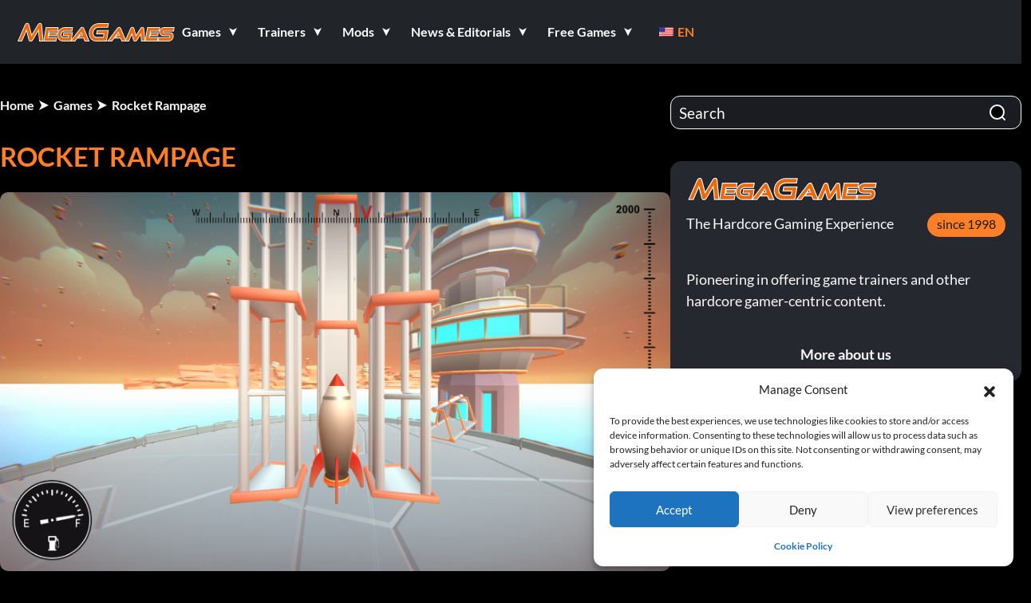

--- FILE ---
content_type: text/html; charset=UTF-8
request_url: https://megagames.com/games/rocket-rampage
body_size: 43182
content:
<!DOCTYPE html>
<html lang="en" class="no-js">

<head><meta charset="UTF-8"><script>if(navigator.userAgent.match(/MSIE|Internet Explorer/i)||navigator.userAgent.match(/Trident\/7\..*?rv:11/i)){var href=document.location.href;if(!href.match(/[?&]nowprocket/)){if(href.indexOf("?")==-1){if(href.indexOf("#")==-1){document.location.href=href+"?nowprocket=1"}else{document.location.href=href.replace("#","?nowprocket=1#")}}else{if(href.indexOf("#")==-1){document.location.href=href+"&nowprocket=1"}else{document.location.href=href.replace("#","&nowprocket=1#")}}}}</script><script>(()=>{class RocketLazyLoadScripts{constructor(){this.v="2.0.3",this.userEvents=["keydown","keyup","mousedown","mouseup","mousemove","mouseover","mouseenter","mouseout","mouseleave","touchmove","touchstart","touchend","touchcancel","wheel","click","dblclick","input","visibilitychange"],this.attributeEvents=["onblur","onclick","oncontextmenu","ondblclick","onfocus","onmousedown","onmouseenter","onmouseleave","onmousemove","onmouseout","onmouseover","onmouseup","onmousewheel","onscroll","onsubmit"]}async t(){this.i(),this.o(),/iP(ad|hone)/.test(navigator.userAgent)&&this.h(),this.u(),this.l(this),this.m(),this.k(this),this.p(this),this._(),await Promise.all([this.R(),this.L()]),this.lastBreath=Date.now(),this.S(this),this.P(),this.D(),this.O(),this.M(),await this.C(this.delayedScripts.normal),await this.C(this.delayedScripts.defer),await this.C(this.delayedScripts.async),this.F("domReady"),await this.T(),await this.j(),await this.I(),this.F("windowLoad"),await this.A(),window.dispatchEvent(new Event("rocket-allScriptsLoaded")),this.everythingLoaded=!0,this.lastTouchEnd&&await new Promise((t=>setTimeout(t,500-Date.now()+this.lastTouchEnd))),this.H(),this.F("all"),this.U(),this.W()}i(){this.CSPIssue=sessionStorage.getItem("rocketCSPIssue"),document.addEventListener("securitypolicyviolation",(t=>{this.CSPIssue||"script-src-elem"!==t.violatedDirective||"data"!==t.blockedURI||(this.CSPIssue=!0,sessionStorage.setItem("rocketCSPIssue",!0))}),{isRocket:!0})}o(){window.addEventListener("pageshow",(t=>{this.persisted=t.persisted,this.realWindowLoadedFired=!0}),{isRocket:!0}),window.addEventListener("pagehide",(()=>{this.onFirstUserAction=null}),{isRocket:!0})}h(){let t;function e(e){t=e}window.addEventListener("touchstart",e,{isRocket:!0}),window.addEventListener("touchend",(function i(o){Math.abs(o.changedTouches[0].pageX-t.changedTouches[0].pageX)<10&&Math.abs(o.changedTouches[0].pageY-t.changedTouches[0].pageY)<10&&o.timeStamp-t.timeStamp<200&&(o.target.dispatchEvent(new PointerEvent("click",{target:o.target,bubbles:!0,cancelable:!0,detail:1})),event.preventDefault(),window.removeEventListener("touchstart",e,{isRocket:!0}),window.removeEventListener("touchend",i,{isRocket:!0}))}),{isRocket:!0})}q(t){this.userActionTriggered||("mousemove"!==t.type||this.firstMousemoveIgnored?"keyup"===t.type||"mouseover"===t.type||"mouseout"===t.type||(this.userActionTriggered=!0,this.onFirstUserAction&&this.onFirstUserAction()):this.firstMousemoveIgnored=!0),"click"===t.type&&t.preventDefault(),this.savedUserEvents.length>0&&(t.stopPropagation(),t.stopImmediatePropagation()),"touchstart"===this.lastEvent&&"touchend"===t.type&&(this.lastTouchEnd=Date.now()),"click"===t.type&&(this.lastTouchEnd=0),this.lastEvent=t.type,this.savedUserEvents.push(t)}u(){this.savedUserEvents=[],this.userEventHandler=this.q.bind(this),this.userEvents.forEach((t=>window.addEventListener(t,this.userEventHandler,{passive:!1,isRocket:!0})))}U(){this.userEvents.forEach((t=>window.removeEventListener(t,this.userEventHandler,{passive:!1,isRocket:!0}))),this.savedUserEvents.forEach((t=>{t.target.dispatchEvent(new window[t.constructor.name](t.type,t))}))}m(){this.eventsMutationObserver=new MutationObserver((t=>{const e="return false";for(const i of t){if("attributes"===i.type){const t=i.target.getAttribute(i.attributeName);t&&t!==e&&(i.target.setAttribute("data-rocket-"+i.attributeName,t),i.target["rocket"+i.attributeName]=new Function("event",t),i.target.setAttribute(i.attributeName,e))}"childList"===i.type&&i.addedNodes.forEach((t=>{if(t.nodeType===Node.ELEMENT_NODE)for(const i of t.attributes)this.attributeEvents.includes(i.name)&&i.value&&""!==i.value&&(t.setAttribute("data-rocket-"+i.name,i.value),t["rocket"+i.name]=new Function("event",i.value),t.setAttribute(i.name,e))}))}})),this.eventsMutationObserver.observe(document,{subtree:!0,childList:!0,attributeFilter:this.attributeEvents})}H(){this.eventsMutationObserver.disconnect(),this.attributeEvents.forEach((t=>{document.querySelectorAll("[data-rocket-"+t+"]").forEach((e=>{e.setAttribute(t,e.getAttribute("data-rocket-"+t)),e.removeAttribute("data-rocket-"+t)}))}))}k(t){Object.defineProperty(HTMLElement.prototype,"onclick",{get(){return this.rocketonclick||null},set(e){this.rocketonclick=e,this.setAttribute(t.everythingLoaded?"onclick":"data-rocket-onclick","this.rocketonclick(event)")}})}S(t){function e(e,i){let o=e[i];e[i]=null,Object.defineProperty(e,i,{get:()=>o,set(s){t.everythingLoaded?o=s:e["rocket"+i]=o=s}})}e(document,"onreadystatechange"),e(window,"onload"),e(window,"onpageshow");try{Object.defineProperty(document,"readyState",{get:()=>t.rocketReadyState,set(e){t.rocketReadyState=e},configurable:!0}),document.readyState="loading"}catch(t){console.log("WPRocket DJE readyState conflict, bypassing")}}l(t){this.originalAddEventListener=EventTarget.prototype.addEventListener,this.originalRemoveEventListener=EventTarget.prototype.removeEventListener,this.savedEventListeners=[],EventTarget.prototype.addEventListener=function(e,i,o){o&&o.isRocket||!t.B(e,this)&&!t.userEvents.includes(e)||t.B(e,this)&&!t.userActionTriggered||e.startsWith("rocket-")||t.everythingLoaded?t.originalAddEventListener.call(this,e,i,o):t.savedEventListeners.push({target:this,remove:!1,type:e,func:i,options:o})},EventTarget.prototype.removeEventListener=function(e,i,o){o&&o.isRocket||!t.B(e,this)&&!t.userEvents.includes(e)||t.B(e,this)&&!t.userActionTriggered||e.startsWith("rocket-")||t.everythingLoaded?t.originalRemoveEventListener.call(this,e,i,o):t.savedEventListeners.push({target:this,remove:!0,type:e,func:i,options:o})}}F(t){"all"===t&&(EventTarget.prototype.addEventListener=this.originalAddEventListener,EventTarget.prototype.removeEventListener=this.originalRemoveEventListener),this.savedEventListeners=this.savedEventListeners.filter((e=>{let i=e.type,o=e.target||window;return"domReady"===t&&"DOMContentLoaded"!==i&&"readystatechange"!==i||("windowLoad"===t&&"load"!==i&&"readystatechange"!==i&&"pageshow"!==i||(this.B(i,o)&&(i="rocket-"+i),e.remove?o.removeEventListener(i,e.func,e.options):o.addEventListener(i,e.func,e.options),!1))}))}p(t){let e;function i(e){return t.everythingLoaded?e:e.split(" ").map((t=>"load"===t||t.startsWith("load.")?"rocket-jquery-load":t)).join(" ")}function o(o){function s(e){const s=o.fn[e];o.fn[e]=o.fn.init.prototype[e]=function(){return this[0]===window&&t.userActionTriggered&&("string"==typeof arguments[0]||arguments[0]instanceof String?arguments[0]=i(arguments[0]):"object"==typeof arguments[0]&&Object.keys(arguments[0]).forEach((t=>{const e=arguments[0][t];delete arguments[0][t],arguments[0][i(t)]=e}))),s.apply(this,arguments),this}}if(o&&o.fn&&!t.allJQueries.includes(o)){const e={DOMContentLoaded:[],"rocket-DOMContentLoaded":[]};for(const t in e)document.addEventListener(t,(()=>{e[t].forEach((t=>t()))}),{isRocket:!0});o.fn.ready=o.fn.init.prototype.ready=function(i){function s(){parseInt(o.fn.jquery)>2?setTimeout((()=>i.bind(document)(o))):i.bind(document)(o)}return t.realDomReadyFired?!t.userActionTriggered||t.fauxDomReadyFired?s():e["rocket-DOMContentLoaded"].push(s):e.DOMContentLoaded.push(s),o([])},s("on"),s("one"),s("off"),t.allJQueries.push(o)}e=o}t.allJQueries=[],o(window.jQuery),Object.defineProperty(window,"jQuery",{get:()=>e,set(t){o(t)}})}P(){const t=new Map;document.write=document.writeln=function(e){const i=document.currentScript,o=document.createRange(),s=i.parentElement;let n=t.get(i);void 0===n&&(n=i.nextSibling,t.set(i,n));const c=document.createDocumentFragment();o.setStart(c,0),c.appendChild(o.createContextualFragment(e)),s.insertBefore(c,n)}}async R(){return new Promise((t=>{this.userActionTriggered?t():this.onFirstUserAction=t}))}async L(){return new Promise((t=>{document.addEventListener("DOMContentLoaded",(()=>{this.realDomReadyFired=!0,t()}),{isRocket:!0})}))}async I(){return this.realWindowLoadedFired?Promise.resolve():new Promise((t=>{window.addEventListener("load",t,{isRocket:!0})}))}M(){this.pendingScripts=[];this.scriptsMutationObserver=new MutationObserver((t=>{for(const e of t)e.addedNodes.forEach((t=>{"SCRIPT"!==t.tagName||t.noModule||t.isWPRocket||this.pendingScripts.push({script:t,promise:new Promise((e=>{const i=()=>{const i=this.pendingScripts.findIndex((e=>e.script===t));i>=0&&this.pendingScripts.splice(i,1),e()};t.addEventListener("load",i,{isRocket:!0}),t.addEventListener("error",i,{isRocket:!0}),setTimeout(i,1e3)}))})}))})),this.scriptsMutationObserver.observe(document,{childList:!0,subtree:!0})}async j(){await this.J(),this.pendingScripts.length?(await this.pendingScripts[0].promise,await this.j()):this.scriptsMutationObserver.disconnect()}D(){this.delayedScripts={normal:[],async:[],defer:[]},document.querySelectorAll("script[type$=rocketlazyloadscript]").forEach((t=>{t.hasAttribute("data-rocket-src")?t.hasAttribute("async")&&!1!==t.async?this.delayedScripts.async.push(t):t.hasAttribute("defer")&&!1!==t.defer||"module"===t.getAttribute("data-rocket-type")?this.delayedScripts.defer.push(t):this.delayedScripts.normal.push(t):this.delayedScripts.normal.push(t)}))}async _(){await this.L();let t=[];document.querySelectorAll("script[type$=rocketlazyloadscript][data-rocket-src]").forEach((e=>{let i=e.getAttribute("data-rocket-src");if(i&&!i.startsWith("data:")){i.startsWith("//")&&(i=location.protocol+i);try{const o=new URL(i).origin;o!==location.origin&&t.push({src:o,crossOrigin:e.crossOrigin||"module"===e.getAttribute("data-rocket-type")})}catch(t){}}})),t=[...new Map(t.map((t=>[JSON.stringify(t),t]))).values()],this.N(t,"preconnect")}async $(t){if(await this.G(),!0!==t.noModule||!("noModule"in HTMLScriptElement.prototype))return new Promise((e=>{let i;function o(){(i||t).setAttribute("data-rocket-status","executed"),e()}try{if(navigator.userAgent.includes("Firefox/")||""===navigator.vendor||this.CSPIssue)i=document.createElement("script"),[...t.attributes].forEach((t=>{let e=t.nodeName;"type"!==e&&("data-rocket-type"===e&&(e="type"),"data-rocket-src"===e&&(e="src"),i.setAttribute(e,t.nodeValue))})),t.text&&(i.text=t.text),t.nonce&&(i.nonce=t.nonce),i.hasAttribute("src")?(i.addEventListener("load",o,{isRocket:!0}),i.addEventListener("error",(()=>{i.setAttribute("data-rocket-status","failed-network"),e()}),{isRocket:!0}),setTimeout((()=>{i.isConnected||e()}),1)):(i.text=t.text,o()),i.isWPRocket=!0,t.parentNode.replaceChild(i,t);else{const i=t.getAttribute("data-rocket-type"),s=t.getAttribute("data-rocket-src");i?(t.type=i,t.removeAttribute("data-rocket-type")):t.removeAttribute("type"),t.addEventListener("load",o,{isRocket:!0}),t.addEventListener("error",(i=>{this.CSPIssue&&i.target.src.startsWith("data:")?(console.log("WPRocket: CSP fallback activated"),t.removeAttribute("src"),this.$(t).then(e)):(t.setAttribute("data-rocket-status","failed-network"),e())}),{isRocket:!0}),s?(t.fetchPriority="high",t.removeAttribute("data-rocket-src"),t.src=s):t.src="data:text/javascript;base64,"+window.btoa(unescape(encodeURIComponent(t.text)))}}catch(i){t.setAttribute("data-rocket-status","failed-transform"),e()}}));t.setAttribute("data-rocket-status","skipped")}async C(t){const e=t.shift();return e?(e.isConnected&&await this.$(e),this.C(t)):Promise.resolve()}O(){this.N([...this.delayedScripts.normal,...this.delayedScripts.defer,...this.delayedScripts.async],"preload")}N(t,e){this.trash=this.trash||[];let i=!0;var o=document.createDocumentFragment();t.forEach((t=>{const s=t.getAttribute&&t.getAttribute("data-rocket-src")||t.src;if(s&&!s.startsWith("data:")){const n=document.createElement("link");n.href=s,n.rel=e,"preconnect"!==e&&(n.as="script",n.fetchPriority=i?"high":"low"),t.getAttribute&&"module"===t.getAttribute("data-rocket-type")&&(n.crossOrigin=!0),t.crossOrigin&&(n.crossOrigin=t.crossOrigin),t.integrity&&(n.integrity=t.integrity),t.nonce&&(n.nonce=t.nonce),o.appendChild(n),this.trash.push(n),i=!1}})),document.head.appendChild(o)}W(){this.trash.forEach((t=>t.remove()))}async T(){try{document.readyState="interactive"}catch(t){}this.fauxDomReadyFired=!0;try{await this.G(),document.dispatchEvent(new Event("rocket-readystatechange")),await this.G(),document.rocketonreadystatechange&&document.rocketonreadystatechange(),await this.G(),document.dispatchEvent(new Event("rocket-DOMContentLoaded")),await this.G(),window.dispatchEvent(new Event("rocket-DOMContentLoaded"))}catch(t){console.error(t)}}async A(){try{document.readyState="complete"}catch(t){}try{await this.G(),document.dispatchEvent(new Event("rocket-readystatechange")),await this.G(),document.rocketonreadystatechange&&document.rocketonreadystatechange(),await this.G(),window.dispatchEvent(new Event("rocket-load")),await this.G(),window.rocketonload&&window.rocketonload(),await this.G(),this.allJQueries.forEach((t=>t(window).trigger("rocket-jquery-load"))),await this.G();const t=new Event("rocket-pageshow");t.persisted=this.persisted,window.dispatchEvent(t),await this.G(),window.rocketonpageshow&&window.rocketonpageshow({persisted:this.persisted})}catch(t){console.error(t)}}async G(){Date.now()-this.lastBreath>45&&(await this.J(),this.lastBreath=Date.now())}async J(){return document.hidden?new Promise((t=>setTimeout(t))):new Promise((t=>requestAnimationFrame(t)))}B(t,e){return e===document&&"readystatechange"===t||(e===document&&"DOMContentLoaded"===t||(e===window&&"DOMContentLoaded"===t||(e===window&&"load"===t||e===window&&"pageshow"===t)))}static run(){(new RocketLazyLoadScripts).t()}}RocketLazyLoadScripts.run()})();</script>
    
    <meta name="viewport" content="width=device-width, initial-scale=1">
    <link rel="dns-prefetch" href="https://megagames.com">
    <link rel="dns-prefetch" href="https://fonts.googleapis.com">
    
    <link rel="dns-prefetch" href="https://www.google-analytics.com">

    <link rel="preconnect" href="https://megagames.com" crossorigin>
    <link rel="preconnect" href="https://fonts.googleapis.com">
    <link rel="preconnect" href="https://fonts.gstatic.com" crossorigin>
    <link rel="preconnect" href="https://www.google-analytics.com">
    <link rel="shortcut icon" href="https://9588947a.delivery.rocketcdn.me/wp-content/themes/megagamestheme/assets/images/favicon.ico" />

    <meta name="HandheldFriendly" content="True" />
    <meta name="MobileOptimized" content="320" />
    <meta name="apple-mobile-web-app-capable" content="yes" />
    <meta name="apple-mobile-web-app-status-bar-style" content="black-translucent" />

    
    
    <title>Rocket Rampage: PC-Trainers, Cheats, Mods &amp; News | MegaGames</title>
<link crossorigin data-rocket-preconnect href="https://9588947a.delivery.rocketcdn.me" rel="preconnect">
<link crossorigin data-rocket-preconnect href="https://js-agent.newrelic.com" rel="preconnect">
<meta name="description" content="All about Rocket Rampage on MegaGames: Discover 🎮 game trainers, mods, cheats and the latest news &amp; editorials">

    <script type="rocketlazyloadscript" defer data-rocket-src="https://www.googletagmanager.com/gtag/js?id=G-S7VYYN8T12"></script>
    <script type="rocketlazyloadscript" defer data-category="statistics">
        window.dataLayer = window.dataLayer || [];
        function gtag() { dataLayer.push(arguments); }
        gtag('js', new Date());

        document.addEventListener('cmplz_run_after_all_scripts', function () {
            if (cmplz_has_consent('statistics')) {
                gtag('config', 'G-S7VYYN8T12');
            }
        });
    </script>

    <script type="rocketlazyloadscript" data-cfasync="false">window.nitroAds = window.nitroAds || {
            createAd: function () {
                return new Promise(e => {
                    window.nitroAds.queue.push(["createAd", arguments, e])
                })
            }, addUserToken: function () {
                window.nitroAds.queue.push(["addUserToken", arguments])
            }, queue: []
        };</script>
    <script type="rocketlazyloadscript" data-cfasync="false" async data-rocket-src="https://s.nitropay.com/ads-1895.js"></script>
    <meta name='robots' content='index, follow, max-image-preview:large, max-snippet:-1, max-video-preview:-1' />

	<!-- This site is optimized with the Yoast SEO Premium plugin v26.3 (Yoast SEO v26.4) - https://yoast.com/wordpress/plugins/seo/ -->
	
	<link rel="canonical" href="https://megagames.com/games/rocket-rampage" />
	<meta property="og:locale" content="en_US" />
	<meta property="og:type" content="article" />
	<meta property="og:title" content="Rocket Rampage" />
	<meta property="og:description" content="All about Rocket Rampage on MegaGames: Discover 🎮 game trainers, mods, cheats and the latest news &amp; editorials" />
	<meta property="og:url" content="https://megagames.com/games/rocket-rampage" />
	<meta property="og:site_name" content="MegaGames" />
	<meta property="article:publisher" content="https://www.facebook.com/MegaGamesTHGE/" />
	<meta property="article:modified_time" content="2025-06-05T15:30:20+00:00" />
	<meta property="og:image" content="https://9588947a.delivery.rocketcdn.me/wp-content/uploads/2024/02/rocket-rampage-4.png" />
	<meta property="og:image:width" content="1" />
	<meta property="og:image:height" content="1" />
	<meta property="og:image:type" content="image/png" />
	<meta name="twitter:card" content="summary_large_image" />
	<script type="application/ld+json" class="yoast-schema-graph">{"@context":"https://schema.org","@graph":[{"@type":"WebPage","@id":"https://megagames.com/games/rocket-rampage","url":"https://megagames.com/games/rocket-rampage","name":"Rocket Rampage: PC-Trainers, Cheats, Mods & News | MegaGames","isPartOf":{"@id":"https://megagames.com/#website"},"primaryImageOfPage":{"@id":"https://megagames.com/games/rocket-rampage#primaryimage"},"image":{"@id":"https://megagames.com/games/rocket-rampage#primaryimage"},"thumbnailUrl":"https://9588947a.delivery.rocketcdn.me/wp-content/uploads/2024/02/rocket-rampage-4.png","datePublished":"2024-02-16T22:57:22+00:00","dateModified":"2025-06-05T15:30:20+00:00","description":"All about Rocket Rampage on MegaGames: Discover 🎮 game trainers, mods, cheats and the latest news & editorials","breadcrumb":{"@id":"https://megagames.com/games/rocket-rampage#breadcrumb"},"inLanguage":"en","potentialAction":[{"@type":"ReadAction","target":["https://megagames.com/games/rocket-rampage"]}]},{"@type":"ImageObject","inLanguage":"en-US","@id":"https://megagames.com/games/rocket-rampage#primaryimage","url":"https://9588947a.delivery.rocketcdn.me/wp-content/uploads/2024/02/rocket-rampage-4.png","contentUrl":"https://9588947a.delivery.rocketcdn.me/wp-content/uploads/2024/02/rocket-rampage-4.png","caption":"rocket-rampage-4"},{"@type":"BreadcrumbList","@id":"https://megagames.com/games/rocket-rampage#breadcrumb","itemListElement":[{"@type":"ListItem","position":1,"name":"Home","item":"https://megagames.com/"},{"@type":"ListItem","position":2,"name":"Rocket Rampage"}]},{"@type":"WebSite","@id":"https://megagames.com/#website","url":"https://megagames.com/","name":"MegaGames","description":"MegaGames - founded in 1998, is a comprehensive hardcore gaming resource covering Game Trainers, News, Mods, Cheats, Patches, Editorials, Free Games for PC &amp; Console Games","publisher":{"@id":"https://megagames.com/#organization"},"alternateName":"Megagames, Mega Games, Megagames.com","potentialAction":[{"@type":"SearchAction","target":{"@type":"EntryPoint","urlTemplate":"https://megagames.com/?s={search_term_string}"},"query-input":{"@type":"PropertyValueSpecification","valueRequired":true,"valueName":"search_term_string"}}],"inLanguage":"en"},{"@type":"Organization","@id":"https://megagames.com/#organization","name":"MegaGames","alternateName":"Megagames, Mega Games, Megagames.com","url":"https://megagames.com/","logo":{"@type":"ImageObject","inLanguage":"en-US","@id":"https://megagames.com/#/schema/logo/image/","url":"","contentUrl":"","caption":"MegaGames"},"image":{"@id":"https://megagames.com/#/schema/logo/image/"},"sameAs":["https://www.facebook.com/MegaGamesTHGE/"],"description":"MegaGames.com has been the go-to platform for gamers who want more than just to play since 1998. Launched at a time when the internet was still in its early days, MegaGames filled a gap for players seeking deeper technical insight and greater control. With one of the first and most extensive archives of game trainers, mods, and tools, the site quickly became a hub for those who wanted to push game boundaries, explore mechanics, and shape their own experience. It helped define what it means to be a hardcore gamer: independent, curious, and technically minded. For over 25 years, MegaGames has evolved alongside its community while staying true to its original mission. The platform remains centered on sharing useful content—trainers, mods, patches, and guides—freely accessible and designed for serious players. It’s a space built by and for gamers who see games not just as entertainment, but as something to master, modify, and understand on a deeper level.","foundingDate":"1998-07-03"}]}</script>
	<!-- / Yoast SEO Premium plugin. -->



<style id='wp-img-auto-sizes-contain-inline-css'>
img:is([sizes=auto i],[sizes^="auto," i]){contain-intrinsic-size:3000px 1500px}
/*# sourceURL=wp-img-auto-sizes-contain-inline-css */
</style>
<style id='wp-block-library-inline-css'>
:root{--wp-block-synced-color:#7a00df;--wp-block-synced-color--rgb:122,0,223;--wp-bound-block-color:var(--wp-block-synced-color);--wp-editor-canvas-background:#ddd;--wp-admin-theme-color:#007cba;--wp-admin-theme-color--rgb:0,124,186;--wp-admin-theme-color-darker-10:#006ba1;--wp-admin-theme-color-darker-10--rgb:0,107,160.5;--wp-admin-theme-color-darker-20:#005a87;--wp-admin-theme-color-darker-20--rgb:0,90,135;--wp-admin-border-width-focus:2px}@media (min-resolution:192dpi){:root{--wp-admin-border-width-focus:1.5px}}.wp-element-button{cursor:pointer}:root .has-very-light-gray-background-color{background-color:#eee}:root .has-very-dark-gray-background-color{background-color:#313131}:root .has-very-light-gray-color{color:#eee}:root .has-very-dark-gray-color{color:#313131}:root .has-vivid-green-cyan-to-vivid-cyan-blue-gradient-background{background:linear-gradient(135deg,#00d084,#0693e3)}:root .has-purple-crush-gradient-background{background:linear-gradient(135deg,#34e2e4,#4721fb 50%,#ab1dfe)}:root .has-hazy-dawn-gradient-background{background:linear-gradient(135deg,#faaca8,#dad0ec)}:root .has-subdued-olive-gradient-background{background:linear-gradient(135deg,#fafae1,#67a671)}:root .has-atomic-cream-gradient-background{background:linear-gradient(135deg,#fdd79a,#004a59)}:root .has-nightshade-gradient-background{background:linear-gradient(135deg,#330968,#31cdcf)}:root .has-midnight-gradient-background{background:linear-gradient(135deg,#020381,#2874fc)}:root{--wp--preset--font-size--normal:16px;--wp--preset--font-size--huge:42px}.has-regular-font-size{font-size:1em}.has-larger-font-size{font-size:2.625em}.has-normal-font-size{font-size:var(--wp--preset--font-size--normal)}.has-huge-font-size{font-size:var(--wp--preset--font-size--huge)}.has-text-align-center{text-align:center}.has-text-align-left{text-align:left}.has-text-align-right{text-align:right}.has-fit-text{white-space:nowrap!important}#end-resizable-editor-section{display:none}.aligncenter{clear:both}.items-justified-left{justify-content:flex-start}.items-justified-center{justify-content:center}.items-justified-right{justify-content:flex-end}.items-justified-space-between{justify-content:space-between}.screen-reader-text{border:0;clip-path:inset(50%);height:1px;margin:-1px;overflow:hidden;padding:0;position:absolute;width:1px;word-wrap:normal!important}.screen-reader-text:focus{background-color:#ddd;clip-path:none;color:#444;display:block;font-size:1em;height:auto;left:5px;line-height:normal;padding:15px 23px 14px;text-decoration:none;top:5px;width:auto;z-index:100000}html :where(.has-border-color){border-style:solid}html :where([style*=border-top-color]){border-top-style:solid}html :where([style*=border-right-color]){border-right-style:solid}html :where([style*=border-bottom-color]){border-bottom-style:solid}html :where([style*=border-left-color]){border-left-style:solid}html :where([style*=border-width]){border-style:solid}html :where([style*=border-top-width]){border-top-style:solid}html :where([style*=border-right-width]){border-right-style:solid}html :where([style*=border-bottom-width]){border-bottom-style:solid}html :where([style*=border-left-width]){border-left-style:solid}html :where(img[class*=wp-image-]){height:auto;max-width:100%}:where(figure){margin:0 0 1em}html :where(.is-position-sticky){--wp-admin--admin-bar--position-offset:var(--wp-admin--admin-bar--height,0px)}@media screen and (max-width:600px){html :where(.is-position-sticky){--wp-admin--admin-bar--position-offset:0px}}

/*# sourceURL=wp-block-library-inline-css */
</style><style id='global-styles-inline-css'>
:root{--wp--preset--aspect-ratio--square: 1;--wp--preset--aspect-ratio--4-3: 4/3;--wp--preset--aspect-ratio--3-4: 3/4;--wp--preset--aspect-ratio--3-2: 3/2;--wp--preset--aspect-ratio--2-3: 2/3;--wp--preset--aspect-ratio--16-9: 16/9;--wp--preset--aspect-ratio--9-16: 9/16;--wp--preset--color--black: #000000;--wp--preset--color--cyan-bluish-gray: #abb8c3;--wp--preset--color--white: #FFFFFF;--wp--preset--color--pale-pink: #f78da7;--wp--preset--color--vivid-red: #cf2e2e;--wp--preset--color--luminous-vivid-orange: #ff6900;--wp--preset--color--luminous-vivid-amber: #fcb900;--wp--preset--color--light-green-cyan: #7bdcb5;--wp--preset--color--vivid-green-cyan: #00d084;--wp--preset--color--pale-cyan-blue: #8ed1fc;--wp--preset--color--vivid-cyan-blue: #0693e3;--wp--preset--color--vivid-purple: #9b51e0;--wp--preset--color--dark-gray: #28303D;--wp--preset--color--gray: #39414D;--wp--preset--color--green: #D1E4DD;--wp--preset--color--blue: #D1DFE4;--wp--preset--color--purple: #D1D1E4;--wp--preset--color--red: #E4D1D1;--wp--preset--color--orange: #E4DAD1;--wp--preset--color--yellow: #EEEADD;--wp--preset--gradient--vivid-cyan-blue-to-vivid-purple: linear-gradient(135deg,rgb(6,147,227) 0%,rgb(155,81,224) 100%);--wp--preset--gradient--light-green-cyan-to-vivid-green-cyan: linear-gradient(135deg,rgb(122,220,180) 0%,rgb(0,208,130) 100%);--wp--preset--gradient--luminous-vivid-amber-to-luminous-vivid-orange: linear-gradient(135deg,rgb(252,185,0) 0%,rgb(255,105,0) 100%);--wp--preset--gradient--luminous-vivid-orange-to-vivid-red: linear-gradient(135deg,rgb(255,105,0) 0%,rgb(207,46,46) 100%);--wp--preset--gradient--very-light-gray-to-cyan-bluish-gray: linear-gradient(135deg,rgb(238,238,238) 0%,rgb(169,184,195) 100%);--wp--preset--gradient--cool-to-warm-spectrum: linear-gradient(135deg,rgb(74,234,220) 0%,rgb(151,120,209) 20%,rgb(207,42,186) 40%,rgb(238,44,130) 60%,rgb(251,105,98) 80%,rgb(254,248,76) 100%);--wp--preset--gradient--blush-light-purple: linear-gradient(135deg,rgb(255,206,236) 0%,rgb(152,150,240) 100%);--wp--preset--gradient--blush-bordeaux: linear-gradient(135deg,rgb(254,205,165) 0%,rgb(254,45,45) 50%,rgb(107,0,62) 100%);--wp--preset--gradient--luminous-dusk: linear-gradient(135deg,rgb(255,203,112) 0%,rgb(199,81,192) 50%,rgb(65,88,208) 100%);--wp--preset--gradient--pale-ocean: linear-gradient(135deg,rgb(255,245,203) 0%,rgb(182,227,212) 50%,rgb(51,167,181) 100%);--wp--preset--gradient--electric-grass: linear-gradient(135deg,rgb(202,248,128) 0%,rgb(113,206,126) 100%);--wp--preset--gradient--midnight: linear-gradient(135deg,rgb(2,3,129) 0%,rgb(40,116,252) 100%);--wp--preset--gradient--purple-to-yellow: linear-gradient(160deg, #D1D1E4 0%, #EEEADD 100%);--wp--preset--gradient--yellow-to-purple: linear-gradient(160deg, #EEEADD 0%, #D1D1E4 100%);--wp--preset--gradient--green-to-yellow: linear-gradient(160deg, #D1E4DD 0%, #EEEADD 100%);--wp--preset--gradient--yellow-to-green: linear-gradient(160deg, #EEEADD 0%, #D1E4DD 100%);--wp--preset--gradient--red-to-yellow: linear-gradient(160deg, #E4D1D1 0%, #EEEADD 100%);--wp--preset--gradient--yellow-to-red: linear-gradient(160deg, #EEEADD 0%, #E4D1D1 100%);--wp--preset--gradient--purple-to-red: linear-gradient(160deg, #D1D1E4 0%, #E4D1D1 100%);--wp--preset--gradient--red-to-purple: linear-gradient(160deg, #E4D1D1 0%, #D1D1E4 100%);--wp--preset--font-size--small: 18px;--wp--preset--font-size--medium: 20px;--wp--preset--font-size--large: 24px;--wp--preset--font-size--x-large: 42px;--wp--preset--font-size--extra-small: 16px;--wp--preset--font-size--normal: 20px;--wp--preset--font-size--extra-large: 40px;--wp--preset--font-size--huge: 96px;--wp--preset--font-size--gigantic: 144px;--wp--preset--spacing--20: 0.44rem;--wp--preset--spacing--30: 0.67rem;--wp--preset--spacing--40: 1rem;--wp--preset--spacing--50: 1.5rem;--wp--preset--spacing--60: 2.25rem;--wp--preset--spacing--70: 3.38rem;--wp--preset--spacing--80: 5.06rem;--wp--preset--shadow--natural: 6px 6px 9px rgba(0, 0, 0, 0.2);--wp--preset--shadow--deep: 12px 12px 50px rgba(0, 0, 0, 0.4);--wp--preset--shadow--sharp: 6px 6px 0px rgba(0, 0, 0, 0.2);--wp--preset--shadow--outlined: 6px 6px 0px -3px rgb(255, 255, 255), 6px 6px rgb(0, 0, 0);--wp--preset--shadow--crisp: 6px 6px 0px rgb(0, 0, 0);}:where(.is-layout-flex){gap: 0.5em;}:where(.is-layout-grid){gap: 0.5em;}body .is-layout-flex{display: flex;}.is-layout-flex{flex-wrap: wrap;align-items: center;}.is-layout-flex > :is(*, div){margin: 0;}body .is-layout-grid{display: grid;}.is-layout-grid > :is(*, div){margin: 0;}:where(.wp-block-columns.is-layout-flex){gap: 2em;}:where(.wp-block-columns.is-layout-grid){gap: 2em;}:where(.wp-block-post-template.is-layout-flex){gap: 1.25em;}:where(.wp-block-post-template.is-layout-grid){gap: 1.25em;}.has-black-color{color: var(--wp--preset--color--black) !important;}.has-cyan-bluish-gray-color{color: var(--wp--preset--color--cyan-bluish-gray) !important;}.has-white-color{color: var(--wp--preset--color--white) !important;}.has-pale-pink-color{color: var(--wp--preset--color--pale-pink) !important;}.has-vivid-red-color{color: var(--wp--preset--color--vivid-red) !important;}.has-luminous-vivid-orange-color{color: var(--wp--preset--color--luminous-vivid-orange) !important;}.has-luminous-vivid-amber-color{color: var(--wp--preset--color--luminous-vivid-amber) !important;}.has-light-green-cyan-color{color: var(--wp--preset--color--light-green-cyan) !important;}.has-vivid-green-cyan-color{color: var(--wp--preset--color--vivid-green-cyan) !important;}.has-pale-cyan-blue-color{color: var(--wp--preset--color--pale-cyan-blue) !important;}.has-vivid-cyan-blue-color{color: var(--wp--preset--color--vivid-cyan-blue) !important;}.has-vivid-purple-color{color: var(--wp--preset--color--vivid-purple) !important;}.has-black-background-color{background-color: var(--wp--preset--color--black) !important;}.has-cyan-bluish-gray-background-color{background-color: var(--wp--preset--color--cyan-bluish-gray) !important;}.has-white-background-color{background-color: var(--wp--preset--color--white) !important;}.has-pale-pink-background-color{background-color: var(--wp--preset--color--pale-pink) !important;}.has-vivid-red-background-color{background-color: var(--wp--preset--color--vivid-red) !important;}.has-luminous-vivid-orange-background-color{background-color: var(--wp--preset--color--luminous-vivid-orange) !important;}.has-luminous-vivid-amber-background-color{background-color: var(--wp--preset--color--luminous-vivid-amber) !important;}.has-light-green-cyan-background-color{background-color: var(--wp--preset--color--light-green-cyan) !important;}.has-vivid-green-cyan-background-color{background-color: var(--wp--preset--color--vivid-green-cyan) !important;}.has-pale-cyan-blue-background-color{background-color: var(--wp--preset--color--pale-cyan-blue) !important;}.has-vivid-cyan-blue-background-color{background-color: var(--wp--preset--color--vivid-cyan-blue) !important;}.has-vivid-purple-background-color{background-color: var(--wp--preset--color--vivid-purple) !important;}.has-black-border-color{border-color: var(--wp--preset--color--black) !important;}.has-cyan-bluish-gray-border-color{border-color: var(--wp--preset--color--cyan-bluish-gray) !important;}.has-white-border-color{border-color: var(--wp--preset--color--white) !important;}.has-pale-pink-border-color{border-color: var(--wp--preset--color--pale-pink) !important;}.has-vivid-red-border-color{border-color: var(--wp--preset--color--vivid-red) !important;}.has-luminous-vivid-orange-border-color{border-color: var(--wp--preset--color--luminous-vivid-orange) !important;}.has-luminous-vivid-amber-border-color{border-color: var(--wp--preset--color--luminous-vivid-amber) !important;}.has-light-green-cyan-border-color{border-color: var(--wp--preset--color--light-green-cyan) !important;}.has-vivid-green-cyan-border-color{border-color: var(--wp--preset--color--vivid-green-cyan) !important;}.has-pale-cyan-blue-border-color{border-color: var(--wp--preset--color--pale-cyan-blue) !important;}.has-vivid-cyan-blue-border-color{border-color: var(--wp--preset--color--vivid-cyan-blue) !important;}.has-vivid-purple-border-color{border-color: var(--wp--preset--color--vivid-purple) !important;}.has-vivid-cyan-blue-to-vivid-purple-gradient-background{background: var(--wp--preset--gradient--vivid-cyan-blue-to-vivid-purple) !important;}.has-light-green-cyan-to-vivid-green-cyan-gradient-background{background: var(--wp--preset--gradient--light-green-cyan-to-vivid-green-cyan) !important;}.has-luminous-vivid-amber-to-luminous-vivid-orange-gradient-background{background: var(--wp--preset--gradient--luminous-vivid-amber-to-luminous-vivid-orange) !important;}.has-luminous-vivid-orange-to-vivid-red-gradient-background{background: var(--wp--preset--gradient--luminous-vivid-orange-to-vivid-red) !important;}.has-very-light-gray-to-cyan-bluish-gray-gradient-background{background: var(--wp--preset--gradient--very-light-gray-to-cyan-bluish-gray) !important;}.has-cool-to-warm-spectrum-gradient-background{background: var(--wp--preset--gradient--cool-to-warm-spectrum) !important;}.has-blush-light-purple-gradient-background{background: var(--wp--preset--gradient--blush-light-purple) !important;}.has-blush-bordeaux-gradient-background{background: var(--wp--preset--gradient--blush-bordeaux) !important;}.has-luminous-dusk-gradient-background{background: var(--wp--preset--gradient--luminous-dusk) !important;}.has-pale-ocean-gradient-background{background: var(--wp--preset--gradient--pale-ocean) !important;}.has-electric-grass-gradient-background{background: var(--wp--preset--gradient--electric-grass) !important;}.has-midnight-gradient-background{background: var(--wp--preset--gradient--midnight) !important;}.has-small-font-size{font-size: var(--wp--preset--font-size--small) !important;}.has-medium-font-size{font-size: var(--wp--preset--font-size--medium) !important;}.has-large-font-size{font-size: var(--wp--preset--font-size--large) !important;}.has-x-large-font-size{font-size: var(--wp--preset--font-size--x-large) !important;}
/*# sourceURL=global-styles-inline-css */
</style>

<style id='classic-theme-styles-inline-css'>
/*! This file is auto-generated */
.wp-block-button__link{color:#fff;background-color:#32373c;border-radius:9999px;box-shadow:none;text-decoration:none;padding:calc(.667em + 2px) calc(1.333em + 2px);font-size:1.125em}.wp-block-file__button{background:#32373c;color:#fff;text-decoration:none}
/*# sourceURL=/wp-includes/css/classic-themes.min.css */
</style>
<link data-minify="1" rel='stylesheet' id='trp-language-switcher-style-css' href='https://9588947a.delivery.rocketcdn.me/wp-content/cache/background-css/1/9588947a.delivery.rocketcdn.me/wp-content/cache/min/1/wp-content/plugins/translatepress-multilingual/assets/css/trp-language-switcher.css?ver=1762759668&wpr_t=1768952779' media='all' />
<link rel='stylesheet' id='cmplz-general-css' href='https://9588947a.delivery.rocketcdn.me/wp-content/plugins/complianz-gdpr/assets/css/cookieblocker.min.css?ver=1763036750' media='all' />
<link rel='stylesheet' id='child-style-css' href='https://9588947a.delivery.rocketcdn.me/wp-content/themes/megagamestheme/style.css?ver=1.0' media='all' />
<link data-minify="1" rel='stylesheet' id='zentropy-main-css' href='https://9588947a.delivery.rocketcdn.me/wp-content/cache/min/1/wp-content/themes/megagamestheme/assets/css/zentropy.css?ver=1762759668' media='all' />
<link data-minify="1" rel='stylesheet' id='zentropy-light-css' href='https://9588947a.delivery.rocketcdn.me/wp-content/cache/min/1/wp-content/themes/megagamestheme/assets/css/mg-light.css?ver=1762759668' media='all' />
<link data-minify="1" rel='stylesheet' id='zentropy-dark-css' href='https://9588947a.delivery.rocketcdn.me/wp-content/cache/min/1/wp-content/themes/megagamestheme/assets/css/mg-dark.css?ver=1762759668' media='all' />
<link data-minify="1" rel='stylesheet' id='md-megamenu-base-css' href='https://9588947a.delivery.rocketcdn.me/wp-content/cache/background-css/1/9588947a.delivery.rocketcdn.me/wp-content/cache/min/1/wp-content/themes/megagamestheme/assets/css/mm-base.css?ver=1762759668&wpr_t=1768952779' media='all' />
<link data-minify="1" rel='stylesheet' id='mg-my-custom-styles-css' href='https://9588947a.delivery.rocketcdn.me/wp-content/cache/background-css/1/9588947a.delivery.rocketcdn.me/wp-content/cache/min/1/wp-content/themes/megagamestheme/assets/css/megagames-custom/custom-styles.css?ver=1762759668&wpr_t=1768952779' media='all' />
<link rel='stylesheet' id='bootstrap-css' href='https://9588947a.delivery.rocketcdn.me/wp-content/themes/megagamestheme/assets/css/bootstrap.min.css?ver=6.9' media='all' />
<link rel="alternate" hreflang="en" href="https://megagames.com/games/rocket-rampage"/>
<link rel="alternate" hreflang="de" href="https://megagames.com/de/games/rocket-rampage"/>
<link rel="alternate" hreflang="fr" href="https://megagames.com/fr/games/rocket-rampage"/>
<link rel="alternate" hreflang="es" href="https://megagames.com/es/games/rocket-rampage"/>
<link rel="alternate" hreflang="x-default" href="https://megagames.com/games/rocket-rampage"/>
			<style>.cmplz-hidden {
					display: none !important;
				}</style><meta name="viewport" content="width=device-width, initial-scale=1">
<script type="application/ld+json">{"@context":"https://schema.org","@graph":[{"@type":"Organization","@id":"https://megagames.com/#organization","name":"Megagames","url":"https://megagames.com/","sameAs":["https://www.facebook.com/MegaGamesTHGE/"],"logo":{"@type":"ImageObject","url":"https://9588947a.delivery.rocketcdn.me/wp-content/themes/megagamestheme/assets/images/mg-logo.svg","width":200,"height":25}},{"@type":"VideoGame","@id":"https://megagames.com/games/rocket-rampage#game","name":"Rocket Rampage","description":"You take control of a massive rocket, and you must blow up alien mining facilities. For maximum BOOM-to-price efficiency, you have limited fuel; keep picking up fuel drops that your crew sent you and pick up more payload to guarantee mass destruction!&nbsp; Alien fact: they don&#8217;t like getting bombed. They&nbsp; don&#8217;t like you. They will&hellip; Continue reading Rocket Rampage","image":{"@type":"ImageObject","url":"https://9588947a.delivery.rocketcdn.me/wp-content/uploads/2024/02/rocket-rampage-4.png"},"author":{"@id":"https://megagames.com/#organization"},"publisher":{"@id":"https://megagames.com/#organization"},"mainEntityOfPage":{"@id":"https://megagames.com/games/rocket-rampage"},"datePublished":"2024-02-16T22:57:22+02:00","dateModified":"2025-06-05T17:30:20+02:00","inLanguage":"en"}]}</script><noscript><style id="rocket-lazyload-nojs-css">.rll-youtube-player, [data-lazy-src]{display:none !important;}</style></noscript>
<style id="rocket-lazyrender-inline-css">[data-wpr-lazyrender] {content-visibility: auto;}</style><style id="wpr-lazyload-bg-container"></style><style id="wpr-lazyload-bg-exclusion"></style>
<noscript>
<style id="wpr-lazyload-bg-nostyle">.trp-language-switcher>div{--wpr-bg-1eaa1ccf-e57a-4017-80da-d4ee3d6413ad: url('https://9588947a.delivery.rocketcdn.me/de/wp-content/plugins/translatepress-multilingual/assets/images/arrow-down-3101.svg');}.mm-sub ul.tweet_list li{--wpr-bg-a207ae96-8df8-4455-98f2-cdf602ccb489: url('https://9588947a.delivery.rocketcdn.me/de/wp-content/themes/megagamestheme/assets/images/icons/twitter.png');}.owl-item.loading{--wpr-bg-8c9e5574-7a41-4299-814b-3c43d083387a: url('https://9588947a.delivery.rocketcdn.me/de/sites/all/libraries/owl-carousel/AjaxLoader.gif');}.ui-widget-content{--wpr-bg-96294b6a-8b6a-4515-8198-0f1b453e7956: url('https://9588947a.delivery.rocketcdn.me/de/sites/all/modules/contrib/jquery_update/replace/ui/themes/base/minified/images/ui-bg_flat_75_ffffff_40x100.png');}.ui-widget-header{--wpr-bg-706188ff-a1ec-4175-8eab-a711e4008309: url('https://9588947a.delivery.rocketcdn.me/de/sites/all/modules/contrib/jquery_update/replace/ui/themes/base/minified/images/ui-bg_highlight-soft_75_cccccc_1x100.png');}.ui-state-default,.ui-widget-content .ui-state-default,.ui-widget-header .ui-state-default{--wpr-bg-9395857d-dcd6-4f7e-9acf-e2a53bd0e02e: url('https://9588947a.delivery.rocketcdn.me/de/sites/all/modules/contrib/jquery_update/replace/ui/themes/base/minified/images/ui-bg_glass_75_e6e6e6_1x400.png');}.ui-state-hover,.ui-widget-content .ui-state-hover,.ui-widget-header .ui-state-hover,.ui-state-focus,.ui-widget-content .ui-state-focus,.ui-widget-header .ui-state-focus{--wpr-bg-6db1d590-9148-4443-afef-c45d09c92ff9: url('https://9588947a.delivery.rocketcdn.me/de/sites/all/modules/contrib/jquery_update/replace/ui/themes/base/minified/images/ui-bg_glass_75_dadada_1x400.png');}.ui-state-active,.ui-widget-content .ui-state-active,.ui-widget-header .ui-state-active{--wpr-bg-3cef1a0e-7173-4f6b-b28b-72c3d8711971: url('https://9588947a.delivery.rocketcdn.me/de/sites/all/modules/contrib/jquery_update/replace/ui/themes/base/minified/images/ui-bg_glass_65_ffffff_1x400.png');}.ui-state-highlight,.ui-widget-content .ui-state-highlight,.ui-widget-header .ui-state-highlight{--wpr-bg-60f495f9-33a6-4d83-beb7-a86bedb21bca: url('https://9588947a.delivery.rocketcdn.me/de/sites/all/modules/contrib/jquery_update/replace/ui/themes/base/minified/images/ui-bg_glass_55_fbf9ee_1x400.png');}.ui-state-error,.ui-widget-content .ui-state-error,.ui-widget-header .ui-state-error{--wpr-bg-ba02016f-fc8b-4feb-b2a5-e594d24c1890: url('https://9588947a.delivery.rocketcdn.me/de/sites/all/modules/contrib/jquery_update/replace/ui/themes/base/minified/images/ui-bg_glass_95_fef1ec_1x400.png');}.ui-widget-overlay{--wpr-bg-9cc46b55-d048-4d48-9c74-2868047edcd1: url('https://9588947a.delivery.rocketcdn.me/de/sites/all/modules/contrib/jquery_update/replace/ui/themes/base/minified/images/ui-bg_flat_0_aaaaaa_40x100.png');}.ui-widget-shadow{--wpr-bg-3920b90e-7e06-4616-93e0-cf4a33bf44bd: url('https://9588947a.delivery.rocketcdn.me/de/sites/all/modules/contrib/jquery_update/replace/ui/themes/base/minified/images/ui-bg_flat_0_aaaaaa_40x100.png');}a.ctools-ajaxing,input.ctools-ajaxing,button.ctools-ajaxing,select.ctools-ajaxing{--wpr-bg-20610685-d6fa-4653-9a8e-c538d82e7599: url('https://9588947a.delivery.rocketcdn.me/de/sites/all/modules/contrib/ctools/images/status-active.gif');}div.ctools-ajaxing{--wpr-bg-6adbdc56-9702-4e3f-bf07-65c93c52afcc: url('https://9588947a.delivery.rocketcdn.me/de/sites/all/modules/contrib/ctools/images/status-active.gif');}.notice .close{--wpr-bg-91e76f05-d60d-462b-99f7-00895a554e67: url('https://9588947a.delivery.rocketcdn.me/de/sites/all/modules/contrib/purr_messages/purrcss/images/purrClose.png');}.notice-body{--wpr-bg-fb3797ee-dd6c-4e6b-a851-ce5d921bf232: url('https://9588947a.delivery.rocketcdn.me/de/sites/all/modules/contrib/purr_messages/purrcss/images/purrTop.png');}.notice-bottom{--wpr-bg-7cdd2c86-bdc6-494c-b9d7-e4e58a4fd651: url('https://9588947a.delivery.rocketcdn.me/de/sites/all/modules/contrib/purr_messages/purrcss/images/purrBottom.png');}.notice.error .notice-body{--wpr-bg-bb05c022-e402-46f2-a9cb-baed193fafc0: url('https://9588947a.delivery.rocketcdn.me/de/sites/all/modules/contrib/purr_messages/purrcss/images/purrTop-error.png');}.notice.error .notice-bottom{--wpr-bg-c119f2ec-7d20-41a5-a2eb-2c10d76a8ef1: url('https://9588947a.delivery.rocketcdn.me/de/sites/all/modules/contrib/purr_messages/purrcss/images/purrBottom-error.png');}.notice.warning .notice-body{--wpr-bg-c738a869-b49d-49a4-a7df-30cafd3333fd: url('https://9588947a.delivery.rocketcdn.me/de/sites/all/modules/contrib/purr_messages/purrcss/images/purrTop-error.png');}.notice.warning .notice-bottom{--wpr-bg-d0ca4743-77c2-47e5-ae61-efeabe63bf35: url('https://9588947a.delivery.rocketcdn.me/de/sites/all/modules/contrib/purr_messages/purrcss/images/purrBottom-error.png');}.mdmegamenu p.icon-warning{--wpr-bg-3318f4e6-5336-47e1-ad23-ab96f4dcf4e4: url('https://9588947a.delivery.rocketcdn.me/de/sites/all/modules/custom/md_megamenu/menu_styles/images/icons/warning.png');}.mdmegamenu p.icon-lock{--wpr-bg-f59760f2-f396-4d60-b986-cc2d25937473: url('https://9588947a.delivery.rocketcdn.me/de/sites/all/modules/custom/md_megamenu/menu_styles/images/icons/lock.png');}.mdmegamenu p.icon-info{--wpr-bg-76b90672-09f7-43e1-9b3a-9bb5be5e8446: url('https://9588947a.delivery.rocketcdn.me/de/sites/all/modules/custom/md_megamenu/menu_styles/images/icons/info.png');}.mdmegamenu p.icon-question{--wpr-bg-0f8db91b-30c8-43d4-8e7b-940b636b71f7: url('https://9588947a.delivery.rocketcdn.me/de/sites/all/modules/custom/md_megamenu/menu_styles/images/icons/question.png');}.mdmegamenu p.icon-tips{--wpr-bg-3b7b0978-7211-42fa-8f79-ee704842577e: url('https://9588947a.delivery.rocketcdn.me/de/sites/all/modules/custom/md_megamenu/menu_styles/images/icons/tips.png');}.mdmegamenu p.icon-rss{--wpr-bg-1b1f91a7-b21d-4a56-a18b-a349a3094b90: url('https://9588947a.delivery.rocketcdn.me/de/sites/all/modules/custom/md_megamenu/menu_styles/images/icons/rss.png');}.mdmegamenu p.icon-doc{--wpr-bg-0d80aa0d-6b1d-476e-b1e5-7d6ac3ed8611: url('https://9588947a.delivery.rocketcdn.me/de/sites/all/modules/custom/md_megamenu/menu_styles/images/icons/doc.png');}.mdmegamenu p.icon-note{--wpr-bg-8da42d6c-0e8c-4105-b27a-582f15bfa569: url('https://9588947a.delivery.rocketcdn.me/de/sites/all/modules/custom/md_megamenu/menu_styles/images/icons/note.png');}.mdmegamenu p.icon-star{--wpr-bg-88f31b5e-24f8-465a-a63d-9a76e8404d75: url('https://9588947a.delivery.rocketcdn.me/de/sites/all/modules/custom/md_megamenu/menu_styles/images/icons/star.png');}.mm-sub ul.list-arrow li{--wpr-bg-59a33cd4-c290-4807-a062-e5cfba956d6f: url('https://9588947a.delivery.rocketcdn.me/de/sites/all/modules/custom/md_megamenu/menu_styles/images/icons/arrow.png');}.mm-sub ul.list-check li{--wpr-bg-047cee11-1a97-41ee-b92c-6834d2e829f6: url('https://9588947a.delivery.rocketcdn.me/de/sites/all/modules/custom/md_megamenu/menu_styles/images/icons/check.png');}.mm-sub ul.list-star li{--wpr-bg-79bf8e9f-c49d-4447-b585-526aca6b50d0: url('https://9588947a.delivery.rocketcdn.me/de/sites/all/modules/custom/md_megamenu/menu_styles/images/icons/star.png');}.mm-sub ul.tweet_list li{--wpr-bg-e2ab445c-d59d-4335-90e3-62fb4350c354: url('https://9588947a.delivery.rocketcdn.me/de/sites/all/modules/custom/md_megamenu/menu_styles/images/icons/twitter.png');}.ajax-progress .throbber{--wpr-bg-04a87989-3d39-43f6-aca9-e24cd85e7651: url('https://9588947a.delivery.rocketcdn.me/de/sites/all/themes/zentropy_mg/images/small-throbber.gif');}div.ctools-modal-content #modal-throbber .modal-throbber-wrapper{--wpr-bg-1fb683ba-8605-4d91-a33c-12f69dd9f218: url('https://9588947a.delivery.rocketcdn.me/de/sites/all/themes/zentropy_mg/images/throbber.gif');}#block-menu-menu-mg-user-menu ul.menu li.messages,#block-system-user-menu ul.menu li.messages{--wpr-bg-aca15238-bd05-4239-bfda-2837fabd0b1d: url('https://9588947a.delivery.rocketcdn.me/de/sites/all/themes/zentropy_mg/images/social-sprite.png');}.hidden-text-more-link .content{--wpr-bg-9ba101a9-ad2b-41f1-84d3-ec032157b823: url('https://9588947a.delivery.rocketcdn.me/de/sites/all/themes/zentropy_mg/images/sprites.png');}section.error-section{--wpr-bg-790fe670-f000-487d-b28e-c9749f773208: url('https://9588947a.delivery.rocketcdn.me/de/wp-content/themes/megagamestheme/assets/images/background-image.jpg');}.ui-icon{--wpr-bg-943ac76f-dfdd-41de-83b1-5f05405481fc: url('https://9588947a.delivery.rocketcdn.me/de/sites/all/modules/contrib/jquery_update/replace/ui/themes/base/minified/images/ui-icons_222222_256x240.png');}.ui-widget-content .ui-icon,.ui-widget-header .ui-icon{--wpr-bg-834a9168-fb85-4d31-94b1-530e0562f775: url('https://9588947a.delivery.rocketcdn.me/de/sites/all/modules/contrib/jquery_update/replace/ui/themes/base/minified/images/ui-icons_222222_256x240.png');}.ui-state-default .ui-icon{--wpr-bg-c84328d3-f11e-49a1-80ca-166602cee6ae: url('https://9588947a.delivery.rocketcdn.me/de/sites/all/modules/contrib/jquery_update/replace/ui/themes/base/minified/images/ui-icons_888888_256x240.png');}.ui-state-hover .ui-icon,.ui-state-focus .ui-icon,.ui-state-active .ui-icon{--wpr-bg-8175efd7-1613-4dd6-bfd1-5dc92292416e: url('https://9588947a.delivery.rocketcdn.me/de/sites/all/modules/contrib/jquery_update/replace/ui/themes/base/minified/images/ui-icons_454545_256x240.png');}.ui-state-highlight .ui-icon{--wpr-bg-dd265875-a996-4219-b9af-3b2886295e93: url('https://9588947a.delivery.rocketcdn.me/de/sites/all/modules/contrib/jquery_update/replace/ui/themes/base/minified/images/ui-icons_2e83ff_256x240.png');}.ui-state-error .ui-icon,.ui-state-error-text .ui-icon{--wpr-bg-ad9b34bb-ccc5-4d62-8b50-54b921159fd8: url('https://9588947a.delivery.rocketcdn.me/de/sites/all/modules/contrib/jquery_update/replace/ui/themes/base/minified/images/ui-icons_cd0a0a_256x240.png');}html.js fieldset.collapsible .fieldset-legend{--wpr-bg-e2d20f1d-9516-425a-bd3b-be57cd45c6c6: url('https://9588947a.delivery.rocketcdn.me/de/sites/all/themes/zentropy_mg/images/menu-expanded.png');}html.js fieldset.collapsed .fieldset-legend{--wpr-bg-fc16b9f8-43c1-4bb3-919f-99fe6ae1be4f: url('https://9588947a.delivery.rocketcdn.me/de/sites/all/themes/zentropy_mg/images/menu-collapsed.png');}html.js input.form-autocomplete{--wpr-bg-9e31b739-9f18-4afe-90e8-4cddb79d7ee7: url('https://9588947a.delivery.rocketcdn.me/de/sites/all/themes/zentropy_mg/images/ajax-placeholder.png');}html.js input.throbbing{--wpr-bg-884c0778-ddce-468d-a53a-3e5fb9e93410: url('https://9588947a.delivery.rocketcdn.me/de/sites/all/themes/zentropy_mg/images/ajax-throbber.gif');}</style>
</noscript>
<script type="application/javascript">const rocket_pairs = [{"selector":".trp-language-switcher>div","style":".trp-language-switcher>div{--wpr-bg-1eaa1ccf-e57a-4017-80da-d4ee3d6413ad: url('https:\/\/9588947a.delivery.rocketcdn.me\/de\/wp-content\/plugins\/translatepress-multilingual\/assets\/images\/arrow-down-3101.svg');}","hash":"1eaa1ccf-e57a-4017-80da-d4ee3d6413ad","url":"https:\/\/9588947a.delivery.rocketcdn.me\/de\/wp-content\/plugins\/translatepress-multilingual\/assets\/images\/arrow-down-3101.svg"},{"selector":".mm-sub ul.tweet_list li","style":".mm-sub ul.tweet_list li{--wpr-bg-a207ae96-8df8-4455-98f2-cdf602ccb489: url('https:\/\/9588947a.delivery.rocketcdn.me\/de\/wp-content\/themes\/megagamestheme\/assets\/images\/icons\/twitter.png');}","hash":"a207ae96-8df8-4455-98f2-cdf602ccb489","url":"https:\/\/9588947a.delivery.rocketcdn.me\/de\/wp-content\/themes\/megagamestheme\/assets\/images\/icons\/twitter.png"},{"selector":".owl-item.loading","style":".owl-item.loading{--wpr-bg-8c9e5574-7a41-4299-814b-3c43d083387a: url('https:\/\/9588947a.delivery.rocketcdn.me\/de\/sites\/all\/libraries\/owl-carousel\/AjaxLoader.gif');}","hash":"8c9e5574-7a41-4299-814b-3c43d083387a","url":"https:\/\/9588947a.delivery.rocketcdn.me\/de\/sites\/all\/libraries\/owl-carousel\/AjaxLoader.gif"},{"selector":".ui-widget-content","style":".ui-widget-content{--wpr-bg-96294b6a-8b6a-4515-8198-0f1b453e7956: url('https:\/\/9588947a.delivery.rocketcdn.me\/de\/sites\/all\/modules\/contrib\/jquery_update\/replace\/ui\/themes\/base\/minified\/images\/ui-bg_flat_75_ffffff_40x100.png');}","hash":"96294b6a-8b6a-4515-8198-0f1b453e7956","url":"https:\/\/9588947a.delivery.rocketcdn.me\/de\/sites\/all\/modules\/contrib\/jquery_update\/replace\/ui\/themes\/base\/minified\/images\/ui-bg_flat_75_ffffff_40x100.png"},{"selector":".ui-widget-header","style":".ui-widget-header{--wpr-bg-706188ff-a1ec-4175-8eab-a711e4008309: url('https:\/\/9588947a.delivery.rocketcdn.me\/de\/sites\/all\/modules\/contrib\/jquery_update\/replace\/ui\/themes\/base\/minified\/images\/ui-bg_highlight-soft_75_cccccc_1x100.png');}","hash":"706188ff-a1ec-4175-8eab-a711e4008309","url":"https:\/\/9588947a.delivery.rocketcdn.me\/de\/sites\/all\/modules\/contrib\/jquery_update\/replace\/ui\/themes\/base\/minified\/images\/ui-bg_highlight-soft_75_cccccc_1x100.png"},{"selector":".ui-state-default,.ui-widget-content .ui-state-default,.ui-widget-header .ui-state-default","style":".ui-state-default,.ui-widget-content .ui-state-default,.ui-widget-header .ui-state-default{--wpr-bg-9395857d-dcd6-4f7e-9acf-e2a53bd0e02e: url('https:\/\/9588947a.delivery.rocketcdn.me\/de\/sites\/all\/modules\/contrib\/jquery_update\/replace\/ui\/themes\/base\/minified\/images\/ui-bg_glass_75_e6e6e6_1x400.png');}","hash":"9395857d-dcd6-4f7e-9acf-e2a53bd0e02e","url":"https:\/\/9588947a.delivery.rocketcdn.me\/de\/sites\/all\/modules\/contrib\/jquery_update\/replace\/ui\/themes\/base\/minified\/images\/ui-bg_glass_75_e6e6e6_1x400.png"},{"selector":".ui-state-hover,.ui-widget-content .ui-state-hover,.ui-widget-header .ui-state-hover,.ui-state-focus,.ui-widget-content .ui-state-focus,.ui-widget-header .ui-state-focus","style":".ui-state-hover,.ui-widget-content .ui-state-hover,.ui-widget-header .ui-state-hover,.ui-state-focus,.ui-widget-content .ui-state-focus,.ui-widget-header .ui-state-focus{--wpr-bg-6db1d590-9148-4443-afef-c45d09c92ff9: url('https:\/\/9588947a.delivery.rocketcdn.me\/de\/sites\/all\/modules\/contrib\/jquery_update\/replace\/ui\/themes\/base\/minified\/images\/ui-bg_glass_75_dadada_1x400.png');}","hash":"6db1d590-9148-4443-afef-c45d09c92ff9","url":"https:\/\/9588947a.delivery.rocketcdn.me\/de\/sites\/all\/modules\/contrib\/jquery_update\/replace\/ui\/themes\/base\/minified\/images\/ui-bg_glass_75_dadada_1x400.png"},{"selector":".ui-state-active,.ui-widget-content .ui-state-active,.ui-widget-header .ui-state-active","style":".ui-state-active,.ui-widget-content .ui-state-active,.ui-widget-header .ui-state-active{--wpr-bg-3cef1a0e-7173-4f6b-b28b-72c3d8711971: url('https:\/\/9588947a.delivery.rocketcdn.me\/de\/sites\/all\/modules\/contrib\/jquery_update\/replace\/ui\/themes\/base\/minified\/images\/ui-bg_glass_65_ffffff_1x400.png');}","hash":"3cef1a0e-7173-4f6b-b28b-72c3d8711971","url":"https:\/\/9588947a.delivery.rocketcdn.me\/de\/sites\/all\/modules\/contrib\/jquery_update\/replace\/ui\/themes\/base\/minified\/images\/ui-bg_glass_65_ffffff_1x400.png"},{"selector":".ui-state-highlight,.ui-widget-content .ui-state-highlight,.ui-widget-header .ui-state-highlight","style":".ui-state-highlight,.ui-widget-content .ui-state-highlight,.ui-widget-header .ui-state-highlight{--wpr-bg-60f495f9-33a6-4d83-beb7-a86bedb21bca: url('https:\/\/9588947a.delivery.rocketcdn.me\/de\/sites\/all\/modules\/contrib\/jquery_update\/replace\/ui\/themes\/base\/minified\/images\/ui-bg_glass_55_fbf9ee_1x400.png');}","hash":"60f495f9-33a6-4d83-beb7-a86bedb21bca","url":"https:\/\/9588947a.delivery.rocketcdn.me\/de\/sites\/all\/modules\/contrib\/jquery_update\/replace\/ui\/themes\/base\/minified\/images\/ui-bg_glass_55_fbf9ee_1x400.png"},{"selector":".ui-state-error,.ui-widget-content .ui-state-error,.ui-widget-header .ui-state-error","style":".ui-state-error,.ui-widget-content .ui-state-error,.ui-widget-header .ui-state-error{--wpr-bg-ba02016f-fc8b-4feb-b2a5-e594d24c1890: url('https:\/\/9588947a.delivery.rocketcdn.me\/de\/sites\/all\/modules\/contrib\/jquery_update\/replace\/ui\/themes\/base\/minified\/images\/ui-bg_glass_95_fef1ec_1x400.png');}","hash":"ba02016f-fc8b-4feb-b2a5-e594d24c1890","url":"https:\/\/9588947a.delivery.rocketcdn.me\/de\/sites\/all\/modules\/contrib\/jquery_update\/replace\/ui\/themes\/base\/minified\/images\/ui-bg_glass_95_fef1ec_1x400.png"},{"selector":".ui-widget-overlay","style":".ui-widget-overlay{--wpr-bg-9cc46b55-d048-4d48-9c74-2868047edcd1: url('https:\/\/9588947a.delivery.rocketcdn.me\/de\/sites\/all\/modules\/contrib\/jquery_update\/replace\/ui\/themes\/base\/minified\/images\/ui-bg_flat_0_aaaaaa_40x100.png');}","hash":"9cc46b55-d048-4d48-9c74-2868047edcd1","url":"https:\/\/9588947a.delivery.rocketcdn.me\/de\/sites\/all\/modules\/contrib\/jquery_update\/replace\/ui\/themes\/base\/minified\/images\/ui-bg_flat_0_aaaaaa_40x100.png"},{"selector":".ui-widget-shadow","style":".ui-widget-shadow{--wpr-bg-3920b90e-7e06-4616-93e0-cf4a33bf44bd: url('https:\/\/9588947a.delivery.rocketcdn.me\/de\/sites\/all\/modules\/contrib\/jquery_update\/replace\/ui\/themes\/base\/minified\/images\/ui-bg_flat_0_aaaaaa_40x100.png');}","hash":"3920b90e-7e06-4616-93e0-cf4a33bf44bd","url":"https:\/\/9588947a.delivery.rocketcdn.me\/de\/sites\/all\/modules\/contrib\/jquery_update\/replace\/ui\/themes\/base\/minified\/images\/ui-bg_flat_0_aaaaaa_40x100.png"},{"selector":"a.ctools-ajaxing,input.ctools-ajaxing,button.ctools-ajaxing,select.ctools-ajaxing","style":"a.ctools-ajaxing,input.ctools-ajaxing,button.ctools-ajaxing,select.ctools-ajaxing{--wpr-bg-20610685-d6fa-4653-9a8e-c538d82e7599: url('https:\/\/9588947a.delivery.rocketcdn.me\/de\/sites\/all\/modules\/contrib\/ctools\/images\/status-active.gif');}","hash":"20610685-d6fa-4653-9a8e-c538d82e7599","url":"https:\/\/9588947a.delivery.rocketcdn.me\/de\/sites\/all\/modules\/contrib\/ctools\/images\/status-active.gif"},{"selector":"div.ctools-ajaxing","style":"div.ctools-ajaxing{--wpr-bg-6adbdc56-9702-4e3f-bf07-65c93c52afcc: url('https:\/\/9588947a.delivery.rocketcdn.me\/de\/sites\/all\/modules\/contrib\/ctools\/images\/status-active.gif');}","hash":"6adbdc56-9702-4e3f-bf07-65c93c52afcc","url":"https:\/\/9588947a.delivery.rocketcdn.me\/de\/sites\/all\/modules\/contrib\/ctools\/images\/status-active.gif"},{"selector":".notice .close","style":".notice .close{--wpr-bg-91e76f05-d60d-462b-99f7-00895a554e67: url('https:\/\/9588947a.delivery.rocketcdn.me\/de\/sites\/all\/modules\/contrib\/purr_messages\/purrcss\/images\/purrClose.png');}","hash":"91e76f05-d60d-462b-99f7-00895a554e67","url":"https:\/\/9588947a.delivery.rocketcdn.me\/de\/sites\/all\/modules\/contrib\/purr_messages\/purrcss\/images\/purrClose.png"},{"selector":".notice-body","style":".notice-body{--wpr-bg-fb3797ee-dd6c-4e6b-a851-ce5d921bf232: url('https:\/\/9588947a.delivery.rocketcdn.me\/de\/sites\/all\/modules\/contrib\/purr_messages\/purrcss\/images\/purrTop.png');}","hash":"fb3797ee-dd6c-4e6b-a851-ce5d921bf232","url":"https:\/\/9588947a.delivery.rocketcdn.me\/de\/sites\/all\/modules\/contrib\/purr_messages\/purrcss\/images\/purrTop.png"},{"selector":".notice-bottom","style":".notice-bottom{--wpr-bg-7cdd2c86-bdc6-494c-b9d7-e4e58a4fd651: url('https:\/\/9588947a.delivery.rocketcdn.me\/de\/sites\/all\/modules\/contrib\/purr_messages\/purrcss\/images\/purrBottom.png');}","hash":"7cdd2c86-bdc6-494c-b9d7-e4e58a4fd651","url":"https:\/\/9588947a.delivery.rocketcdn.me\/de\/sites\/all\/modules\/contrib\/purr_messages\/purrcss\/images\/purrBottom.png"},{"selector":".notice.error .notice-body","style":".notice.error .notice-body{--wpr-bg-bb05c022-e402-46f2-a9cb-baed193fafc0: url('https:\/\/9588947a.delivery.rocketcdn.me\/de\/sites\/all\/modules\/contrib\/purr_messages\/purrcss\/images\/purrTop-error.png');}","hash":"bb05c022-e402-46f2-a9cb-baed193fafc0","url":"https:\/\/9588947a.delivery.rocketcdn.me\/de\/sites\/all\/modules\/contrib\/purr_messages\/purrcss\/images\/purrTop-error.png"},{"selector":".notice.error .notice-bottom","style":".notice.error .notice-bottom{--wpr-bg-c119f2ec-7d20-41a5-a2eb-2c10d76a8ef1: url('https:\/\/9588947a.delivery.rocketcdn.me\/de\/sites\/all\/modules\/contrib\/purr_messages\/purrcss\/images\/purrBottom-error.png');}","hash":"c119f2ec-7d20-41a5-a2eb-2c10d76a8ef1","url":"https:\/\/9588947a.delivery.rocketcdn.me\/de\/sites\/all\/modules\/contrib\/purr_messages\/purrcss\/images\/purrBottom-error.png"},{"selector":".notice.warning .notice-body","style":".notice.warning .notice-body{--wpr-bg-c738a869-b49d-49a4-a7df-30cafd3333fd: url('https:\/\/9588947a.delivery.rocketcdn.me\/de\/sites\/all\/modules\/contrib\/purr_messages\/purrcss\/images\/purrTop-error.png');}","hash":"c738a869-b49d-49a4-a7df-30cafd3333fd","url":"https:\/\/9588947a.delivery.rocketcdn.me\/de\/sites\/all\/modules\/contrib\/purr_messages\/purrcss\/images\/purrTop-error.png"},{"selector":".notice.warning .notice-bottom","style":".notice.warning .notice-bottom{--wpr-bg-d0ca4743-77c2-47e5-ae61-efeabe63bf35: url('https:\/\/9588947a.delivery.rocketcdn.me\/de\/sites\/all\/modules\/contrib\/purr_messages\/purrcss\/images\/purrBottom-error.png');}","hash":"d0ca4743-77c2-47e5-ae61-efeabe63bf35","url":"https:\/\/9588947a.delivery.rocketcdn.me\/de\/sites\/all\/modules\/contrib\/purr_messages\/purrcss\/images\/purrBottom-error.png"},{"selector":".mdmegamenu p.icon-warning","style":".mdmegamenu p.icon-warning{--wpr-bg-3318f4e6-5336-47e1-ad23-ab96f4dcf4e4: url('https:\/\/9588947a.delivery.rocketcdn.me\/de\/sites\/all\/modules\/custom\/md_megamenu\/menu_styles\/images\/icons\/warning.png');}","hash":"3318f4e6-5336-47e1-ad23-ab96f4dcf4e4","url":"https:\/\/9588947a.delivery.rocketcdn.me\/de\/sites\/all\/modules\/custom\/md_megamenu\/menu_styles\/images\/icons\/warning.png"},{"selector":".mdmegamenu p.icon-lock","style":".mdmegamenu p.icon-lock{--wpr-bg-f59760f2-f396-4d60-b986-cc2d25937473: url('https:\/\/9588947a.delivery.rocketcdn.me\/de\/sites\/all\/modules\/custom\/md_megamenu\/menu_styles\/images\/icons\/lock.png');}","hash":"f59760f2-f396-4d60-b986-cc2d25937473","url":"https:\/\/9588947a.delivery.rocketcdn.me\/de\/sites\/all\/modules\/custom\/md_megamenu\/menu_styles\/images\/icons\/lock.png"},{"selector":".mdmegamenu p.icon-info","style":".mdmegamenu p.icon-info{--wpr-bg-76b90672-09f7-43e1-9b3a-9bb5be5e8446: url('https:\/\/9588947a.delivery.rocketcdn.me\/de\/sites\/all\/modules\/custom\/md_megamenu\/menu_styles\/images\/icons\/info.png');}","hash":"76b90672-09f7-43e1-9b3a-9bb5be5e8446","url":"https:\/\/9588947a.delivery.rocketcdn.me\/de\/sites\/all\/modules\/custom\/md_megamenu\/menu_styles\/images\/icons\/info.png"},{"selector":".mdmegamenu p.icon-question","style":".mdmegamenu p.icon-question{--wpr-bg-0f8db91b-30c8-43d4-8e7b-940b636b71f7: url('https:\/\/9588947a.delivery.rocketcdn.me\/de\/sites\/all\/modules\/custom\/md_megamenu\/menu_styles\/images\/icons\/question.png');}","hash":"0f8db91b-30c8-43d4-8e7b-940b636b71f7","url":"https:\/\/9588947a.delivery.rocketcdn.me\/de\/sites\/all\/modules\/custom\/md_megamenu\/menu_styles\/images\/icons\/question.png"},{"selector":".mdmegamenu p.icon-tips","style":".mdmegamenu p.icon-tips{--wpr-bg-3b7b0978-7211-42fa-8f79-ee704842577e: url('https:\/\/9588947a.delivery.rocketcdn.me\/de\/sites\/all\/modules\/custom\/md_megamenu\/menu_styles\/images\/icons\/tips.png');}","hash":"3b7b0978-7211-42fa-8f79-ee704842577e","url":"https:\/\/9588947a.delivery.rocketcdn.me\/de\/sites\/all\/modules\/custom\/md_megamenu\/menu_styles\/images\/icons\/tips.png"},{"selector":".mdmegamenu p.icon-rss","style":".mdmegamenu p.icon-rss{--wpr-bg-1b1f91a7-b21d-4a56-a18b-a349a3094b90: url('https:\/\/9588947a.delivery.rocketcdn.me\/de\/sites\/all\/modules\/custom\/md_megamenu\/menu_styles\/images\/icons\/rss.png');}","hash":"1b1f91a7-b21d-4a56-a18b-a349a3094b90","url":"https:\/\/9588947a.delivery.rocketcdn.me\/de\/sites\/all\/modules\/custom\/md_megamenu\/menu_styles\/images\/icons\/rss.png"},{"selector":".mdmegamenu p.icon-doc","style":".mdmegamenu p.icon-doc{--wpr-bg-0d80aa0d-6b1d-476e-b1e5-7d6ac3ed8611: url('https:\/\/9588947a.delivery.rocketcdn.me\/de\/sites\/all\/modules\/custom\/md_megamenu\/menu_styles\/images\/icons\/doc.png');}","hash":"0d80aa0d-6b1d-476e-b1e5-7d6ac3ed8611","url":"https:\/\/9588947a.delivery.rocketcdn.me\/de\/sites\/all\/modules\/custom\/md_megamenu\/menu_styles\/images\/icons\/doc.png"},{"selector":".mdmegamenu p.icon-note","style":".mdmegamenu p.icon-note{--wpr-bg-8da42d6c-0e8c-4105-b27a-582f15bfa569: url('https:\/\/9588947a.delivery.rocketcdn.me\/de\/sites\/all\/modules\/custom\/md_megamenu\/menu_styles\/images\/icons\/note.png');}","hash":"8da42d6c-0e8c-4105-b27a-582f15bfa569","url":"https:\/\/9588947a.delivery.rocketcdn.me\/de\/sites\/all\/modules\/custom\/md_megamenu\/menu_styles\/images\/icons\/note.png"},{"selector":".mdmegamenu p.icon-star","style":".mdmegamenu p.icon-star{--wpr-bg-88f31b5e-24f8-465a-a63d-9a76e8404d75: url('https:\/\/9588947a.delivery.rocketcdn.me\/de\/sites\/all\/modules\/custom\/md_megamenu\/menu_styles\/images\/icons\/star.png');}","hash":"88f31b5e-24f8-465a-a63d-9a76e8404d75","url":"https:\/\/9588947a.delivery.rocketcdn.me\/de\/sites\/all\/modules\/custom\/md_megamenu\/menu_styles\/images\/icons\/star.png"},{"selector":".mm-sub ul.list-arrow li","style":".mm-sub ul.list-arrow li{--wpr-bg-59a33cd4-c290-4807-a062-e5cfba956d6f: url('https:\/\/9588947a.delivery.rocketcdn.me\/de\/sites\/all\/modules\/custom\/md_megamenu\/menu_styles\/images\/icons\/arrow.png');}","hash":"59a33cd4-c290-4807-a062-e5cfba956d6f","url":"https:\/\/9588947a.delivery.rocketcdn.me\/de\/sites\/all\/modules\/custom\/md_megamenu\/menu_styles\/images\/icons\/arrow.png"},{"selector":".mm-sub ul.list-check li","style":".mm-sub ul.list-check li{--wpr-bg-047cee11-1a97-41ee-b92c-6834d2e829f6: url('https:\/\/9588947a.delivery.rocketcdn.me\/de\/sites\/all\/modules\/custom\/md_megamenu\/menu_styles\/images\/icons\/check.png');}","hash":"047cee11-1a97-41ee-b92c-6834d2e829f6","url":"https:\/\/9588947a.delivery.rocketcdn.me\/de\/sites\/all\/modules\/custom\/md_megamenu\/menu_styles\/images\/icons\/check.png"},{"selector":".mm-sub ul.list-star li","style":".mm-sub ul.list-star li{--wpr-bg-79bf8e9f-c49d-4447-b585-526aca6b50d0: url('https:\/\/9588947a.delivery.rocketcdn.me\/de\/sites\/all\/modules\/custom\/md_megamenu\/menu_styles\/images\/icons\/star.png');}","hash":"79bf8e9f-c49d-4447-b585-526aca6b50d0","url":"https:\/\/9588947a.delivery.rocketcdn.me\/de\/sites\/all\/modules\/custom\/md_megamenu\/menu_styles\/images\/icons\/star.png"},{"selector":".mm-sub ul.tweet_list li","style":".mm-sub ul.tweet_list li{--wpr-bg-e2ab445c-d59d-4335-90e3-62fb4350c354: url('https:\/\/9588947a.delivery.rocketcdn.me\/de\/sites\/all\/modules\/custom\/md_megamenu\/menu_styles\/images\/icons\/twitter.png');}","hash":"e2ab445c-d59d-4335-90e3-62fb4350c354","url":"https:\/\/9588947a.delivery.rocketcdn.me\/de\/sites\/all\/modules\/custom\/md_megamenu\/menu_styles\/images\/icons\/twitter.png"},{"selector":".ajax-progress .throbber","style":".ajax-progress .throbber{--wpr-bg-04a87989-3d39-43f6-aca9-e24cd85e7651: url('https:\/\/9588947a.delivery.rocketcdn.me\/de\/sites\/all\/themes\/zentropy_mg\/images\/small-throbber.gif');}","hash":"04a87989-3d39-43f6-aca9-e24cd85e7651","url":"https:\/\/9588947a.delivery.rocketcdn.me\/de\/sites\/all\/themes\/zentropy_mg\/images\/small-throbber.gif"},{"selector":"div.ctools-modal-content #modal-throbber .modal-throbber-wrapper","style":"div.ctools-modal-content #modal-throbber .modal-throbber-wrapper{--wpr-bg-1fb683ba-8605-4d91-a33c-12f69dd9f218: url('https:\/\/9588947a.delivery.rocketcdn.me\/de\/sites\/all\/themes\/zentropy_mg\/images\/throbber.gif');}","hash":"1fb683ba-8605-4d91-a33c-12f69dd9f218","url":"https:\/\/9588947a.delivery.rocketcdn.me\/de\/sites\/all\/themes\/zentropy_mg\/images\/throbber.gif"},{"selector":"#block-menu-menu-mg-user-menu ul.menu li.messages,#block-system-user-menu ul.menu li.messages","style":"#block-menu-menu-mg-user-menu ul.menu li.messages,#block-system-user-menu ul.menu li.messages{--wpr-bg-aca15238-bd05-4239-bfda-2837fabd0b1d: url('https:\/\/9588947a.delivery.rocketcdn.me\/de\/sites\/all\/themes\/zentropy_mg\/images\/social-sprite.png');}","hash":"aca15238-bd05-4239-bfda-2837fabd0b1d","url":"https:\/\/9588947a.delivery.rocketcdn.me\/de\/sites\/all\/themes\/zentropy_mg\/images\/social-sprite.png"},{"selector":".hidden-text-more-link .content","style":".hidden-text-more-link .content{--wpr-bg-9ba101a9-ad2b-41f1-84d3-ec032157b823: url('https:\/\/9588947a.delivery.rocketcdn.me\/de\/sites\/all\/themes\/zentropy_mg\/images\/sprites.png');}","hash":"9ba101a9-ad2b-41f1-84d3-ec032157b823","url":"https:\/\/9588947a.delivery.rocketcdn.me\/de\/sites\/all\/themes\/zentropy_mg\/images\/sprites.png"},{"selector":"section.error-section","style":"section.error-section{--wpr-bg-790fe670-f000-487d-b28e-c9749f773208: url('https:\/\/9588947a.delivery.rocketcdn.me\/de\/wp-content\/themes\/megagamestheme\/assets\/images\/background-image.jpg');}","hash":"790fe670-f000-487d-b28e-c9749f773208","url":"https:\/\/9588947a.delivery.rocketcdn.me\/de\/wp-content\/themes\/megagamestheme\/assets\/images\/background-image.jpg"},{"selector":".ui-icon","style":".ui-icon{--wpr-bg-943ac76f-dfdd-41de-83b1-5f05405481fc: url('https:\/\/9588947a.delivery.rocketcdn.me\/de\/sites\/all\/modules\/contrib\/jquery_update\/replace\/ui\/themes\/base\/minified\/images\/ui-icons_222222_256x240.png');}","hash":"943ac76f-dfdd-41de-83b1-5f05405481fc","url":"https:\/\/9588947a.delivery.rocketcdn.me\/de\/sites\/all\/modules\/contrib\/jquery_update\/replace\/ui\/themes\/base\/minified\/images\/ui-icons_222222_256x240.png"},{"selector":".ui-widget-content .ui-icon,.ui-widget-header .ui-icon","style":".ui-widget-content .ui-icon,.ui-widget-header .ui-icon{--wpr-bg-834a9168-fb85-4d31-94b1-530e0562f775: url('https:\/\/9588947a.delivery.rocketcdn.me\/de\/sites\/all\/modules\/contrib\/jquery_update\/replace\/ui\/themes\/base\/minified\/images\/ui-icons_222222_256x240.png');}","hash":"834a9168-fb85-4d31-94b1-530e0562f775","url":"https:\/\/9588947a.delivery.rocketcdn.me\/de\/sites\/all\/modules\/contrib\/jquery_update\/replace\/ui\/themes\/base\/minified\/images\/ui-icons_222222_256x240.png"},{"selector":".ui-state-default .ui-icon","style":".ui-state-default .ui-icon{--wpr-bg-c84328d3-f11e-49a1-80ca-166602cee6ae: url('https:\/\/9588947a.delivery.rocketcdn.me\/de\/sites\/all\/modules\/contrib\/jquery_update\/replace\/ui\/themes\/base\/minified\/images\/ui-icons_888888_256x240.png');}","hash":"c84328d3-f11e-49a1-80ca-166602cee6ae","url":"https:\/\/9588947a.delivery.rocketcdn.me\/de\/sites\/all\/modules\/contrib\/jquery_update\/replace\/ui\/themes\/base\/minified\/images\/ui-icons_888888_256x240.png"},{"selector":".ui-state-hover .ui-icon,.ui-state-focus .ui-icon,.ui-state-active .ui-icon","style":".ui-state-hover .ui-icon,.ui-state-focus .ui-icon,.ui-state-active .ui-icon{--wpr-bg-8175efd7-1613-4dd6-bfd1-5dc92292416e: url('https:\/\/9588947a.delivery.rocketcdn.me\/de\/sites\/all\/modules\/contrib\/jquery_update\/replace\/ui\/themes\/base\/minified\/images\/ui-icons_454545_256x240.png');}","hash":"8175efd7-1613-4dd6-bfd1-5dc92292416e","url":"https:\/\/9588947a.delivery.rocketcdn.me\/de\/sites\/all\/modules\/contrib\/jquery_update\/replace\/ui\/themes\/base\/minified\/images\/ui-icons_454545_256x240.png"},{"selector":".ui-state-highlight .ui-icon","style":".ui-state-highlight .ui-icon{--wpr-bg-dd265875-a996-4219-b9af-3b2886295e93: url('https:\/\/9588947a.delivery.rocketcdn.me\/de\/sites\/all\/modules\/contrib\/jquery_update\/replace\/ui\/themes\/base\/minified\/images\/ui-icons_2e83ff_256x240.png');}","hash":"dd265875-a996-4219-b9af-3b2886295e93","url":"https:\/\/9588947a.delivery.rocketcdn.me\/de\/sites\/all\/modules\/contrib\/jquery_update\/replace\/ui\/themes\/base\/minified\/images\/ui-icons_2e83ff_256x240.png"},{"selector":".ui-state-error .ui-icon,.ui-state-error-text .ui-icon","style":".ui-state-error .ui-icon,.ui-state-error-text .ui-icon{--wpr-bg-ad9b34bb-ccc5-4d62-8b50-54b921159fd8: url('https:\/\/9588947a.delivery.rocketcdn.me\/de\/sites\/all\/modules\/contrib\/jquery_update\/replace\/ui\/themes\/base\/minified\/images\/ui-icons_cd0a0a_256x240.png');}","hash":"ad9b34bb-ccc5-4d62-8b50-54b921159fd8","url":"https:\/\/9588947a.delivery.rocketcdn.me\/de\/sites\/all\/modules\/contrib\/jquery_update\/replace\/ui\/themes\/base\/minified\/images\/ui-icons_cd0a0a_256x240.png"},{"selector":"html.js fieldset.collapsible .fieldset-legend","style":"html.js fieldset.collapsible .fieldset-legend{--wpr-bg-e2d20f1d-9516-425a-bd3b-be57cd45c6c6: url('https:\/\/9588947a.delivery.rocketcdn.me\/de\/sites\/all\/themes\/zentropy_mg\/images\/menu-expanded.png');}","hash":"e2d20f1d-9516-425a-bd3b-be57cd45c6c6","url":"https:\/\/9588947a.delivery.rocketcdn.me\/de\/sites\/all\/themes\/zentropy_mg\/images\/menu-expanded.png"},{"selector":"html.js fieldset.collapsed .fieldset-legend","style":"html.js fieldset.collapsed .fieldset-legend{--wpr-bg-fc16b9f8-43c1-4bb3-919f-99fe6ae1be4f: url('https:\/\/9588947a.delivery.rocketcdn.me\/de\/sites\/all\/themes\/zentropy_mg\/images\/menu-collapsed.png');}","hash":"fc16b9f8-43c1-4bb3-919f-99fe6ae1be4f","url":"https:\/\/9588947a.delivery.rocketcdn.me\/de\/sites\/all\/themes\/zentropy_mg\/images\/menu-collapsed.png"},{"selector":"html.js input.form-autocomplete","style":"html.js input.form-autocomplete{--wpr-bg-9e31b739-9f18-4afe-90e8-4cddb79d7ee7: url('https:\/\/9588947a.delivery.rocketcdn.me\/de\/sites\/all\/themes\/zentropy_mg\/images\/ajax-placeholder.png');}","hash":"9e31b739-9f18-4afe-90e8-4cddb79d7ee7","url":"https:\/\/9588947a.delivery.rocketcdn.me\/de\/sites\/all\/themes\/zentropy_mg\/images\/ajax-placeholder.png"},{"selector":"html.js input.throbbing","style":"html.js input.throbbing{--wpr-bg-884c0778-ddce-468d-a53a-3e5fb9e93410: url('https:\/\/9588947a.delivery.rocketcdn.me\/de\/sites\/all\/themes\/zentropy_mg\/images\/ajax-throbber.gif');}","hash":"884c0778-ddce-468d-a53a-3e5fb9e93410","url":"https:\/\/9588947a.delivery.rocketcdn.me\/de\/sites\/all\/themes\/zentropy_mg\/images\/ajax-throbber.gif"}]; const rocket_excluded_pairs = [];</script><meta name="generator" content="WP Rocket 3.19.1.1" data-wpr-features="wpr_lazyload_css_bg_img wpr_delay_js wpr_minify_js wpr_lazyload_images wpr_preconnect_external_domains wpr_automatic_lazy_rendering wpr_minify_css wpr_cdn wpr_preload_links wpr_desktop" /></head>

<body class="wp-singular games-template-default single single-games postid-336084 wp-embed-responsive wp-theme-twentytwentyone wp-child-theme-megagamestheme dark translatepress-en_US is-light-theme no-js singular" class="wp-singular games-template-default single single-games postid-336084 wp-embed-responsive wp-theme-twentytwentyone wp-child-theme-megagamestheme translatepress-en_US is-light-theme no-js singular">

    <div  id="page-wrapper" class="page-wrapper">
        <div  id="page" class="page">
            <header  id="header" class="header bg-dark">
                <div class="container-fluid header-padding">
                    <div class="header-menu d-flex align-items-center justify-content-between">
                        <!-- Logo -->
                        <a href="https://megagames.com/" class="navbar-brand">
                            <img src="data:image/svg+xml,%3Csvg%20xmlns='http://www.w3.org/2000/svg'%20viewBox='0%200%20200%2040'%3E%3C/svg%3E"
                                width="200" height="40" alt="https://megagames.com" data-lazy-src="https://9588947a.delivery.rocketcdn.me/wp-content/themes/megagamestheme/assets/images/mg-logo.svg"><noscript><img src="https://9588947a.delivery.rocketcdn.me/wp-content/themes/megagamestheme/assets/images/mg-logo.svg"
                                width="200" height="40" alt="https://megagames.com"></noscript>
                                                    </a>
                        <!-- Navigation -->
                        <nav class="navbar navbar-expand-lg position-relative">
                            <div class="collapse navbar-collapse navbar-menu " id="navbarMegaMenu">
                                    <ul class="navbar-nav">
                                        <li class="nav-item dropdown">
                                            <a class="nav-link dropdown-toggle text-white" href="#" id="gamesDropdown"
                                                role="button" data-bs-toggle="dropdown" aria-expanded="false">
                                                <span
                                                    class="menu-title">Games</span>
                                            <svg class="dropdown-icon" width="10" height="10" viewBox="0 0 12 12"
                                                fill="none" xmlns="http://www.w3.org/2000/svg">
                                                <path d="M0 0L6 3L12 0L6 12L0 0Z" fill="currentColor" />
                                            </svg>
                                        </a>

                                        <div class="dropdown-menu">
                                            <div class="container-fluid">
                                                <div class="row">
                                                    
                                                    <div class="col-md-4">
                                                        <p class="section-title">
                                                            Featured Games                                                        </p>
                                                        <ul class="list-unstyled">
                                                                                                                            <li><a
                                                                        href="https://megagames.com/games/grand-theft-auto-v">Grand Theft Auto V</a>
                                                                </li>
                                                                                                                            <li><a
                                                                        href="https://megagames.com/games/euro-truck-simulator-2">Euro Truck Simulator 2</a>
                                                                </li>
                                                                                                                            <li><a
                                                                        href="https://megagames.com/games/cyberpunk-2077">Cyberpunk 2077</a>
                                                                </li>
                                                                                                                            <li><a
                                                                        href="https://megagames.com/games/stalker-2-heart-chornobyl">S.T.A.L.K.E.R. 2: Heart of Chornobyl</a>
                                                                </li>
                                                                                                                            <li><a
                                                                        href="https://megagames.com/games/kingdom-come-deliverance-ii">Kingdom Come: Deliverance II</a>
                                                                </li>
                                                                                                                            <li><a
                                                                        href="https://megagames.com/games/assassin-s-creed-shadows">Assassin&#8217;s Creed Shadows</a>
                                                                </li>
                                                                                                                            <li><a
                                                                        href="https://megagames.com/games/palworld">Palworld</a>
                                                                </li>
                                                                                                                            <li><a
                                                                        href="https://megagames.com/games/starfield">Starfield</a>
                                                                </li>
                                                                                                                            <li><a
                                                                        href="https://megagames.com/games/far-cry-4">Far Cry 4</a>
                                                                </li>
                                                                                                                            <li><a
                                                                        href="https://megagames.com/games/mortal-kombat-x">Mortal Kombat X</a>
                                                                </li>
                                                                                                                    </ul>
                                                    </div>
                                                    <div class="col-md-4">
                                                        <p class="section-title">
                                                            Most Popular                                                        </p>
                                                        <ul class="list-unstyled">
                                                                                                                            <li><a
                                                                        href="https://megagames.com/games/baldur-s-gate-3">Baldur&#8217;s Gate 3</a>
                                                                </li>
                                                                                                                            <li><a
                                                                        href="https://megagames.com/games/dying-light-2">Dying Light 2</a>
                                                                </li>
                                                                                                                            <li><a
                                                                        href="https://megagames.com/games/thehunter-call-wild">theHunter: Call of the Wild</a>
                                                                </li>
                                                                                                                            <li><a
                                                                        href="https://megagames.com/games/call-duty-ghosts">Call of Duty: Ghosts</a>
                                                                </li>
                                                                                                                            <li><a
                                                                        href="https://megagames.com/games/dragon-s-dogma-2">Dragon&#8217;s Dogma 2</a>
                                                                </li>
                                                                                                                            <li><a
                                                                        href="https://megagames.com/games/witcher-3-wild-hunt">The Witcher 3: Wild Hunt</a>
                                                                </li>
                                                                                                                            <li><a
                                                                        href="https://megagames.com/games/fallout-4">Fallout 4</a>
                                                                </li>
                                                                                                                            <li><a
                                                                        href="https://megagames.com/games/battlefield-4">Battlefield 4</a>
                                                                </li>
                                                                                                                            <li><a
                                                                        href="https://megagames.com/games/call-duty-black-ops">Call of Duty: Black Ops</a>
                                                                </li>
                                                                                                                            <li><a
                                                                        href="https://megagames.com/games/command-conquer-generals-zero-hour">Command &#038; Conquer: Generals &#8211; Zero Hour</a>
                                                                </li>
                                                                                                                    </ul>
                                                    </div>
                                                    <div class="col-md-4">
                                                        <p class="section-title">
                                                            Latest Updates                                                        </p>
                                                        <div class="carousel-container header-slider-carousel">
                                                            <div id="carouselHeaderGames"
                                                                class="carousel slide header-slider-slide"
                                                                data-bs-ride="carousel">
                                                                <!-- Carousel Items -->
                                                                <div class="carousel-inner header-slider-inner">
                                                                                                                                                <div
                                                                                class="carousel-item header-slider-item active">
                                                                                <a
                                                                                    href="https://megagames.com/games/tales-of-the-shire-a-the-lord-of-the-rings">
                                                                                    <img src="data:image/svg+xml,%3Csvg%20xmlns='http://www.w3.org/2000/svg'%20viewBox='0%200%200%200'%3E%3C/svg%3E"
                                                                                        class="d-block w-100 carousel-img"
                                                                                        alt="Tales of the Shire: A The Lord of th..." data-lazy-src="https://9588947a.delivery.rocketcdn.me/wp-content/uploads/2026/01/Tales-of-the-Shire-A-The-Lord-of-The-Rings-Game-01.avif"><noscript><img src="https://9588947a.delivery.rocketcdn.me/wp-content/uploads/2026/01/Tales-of-the-Shire-A-The-Lord-of-The-Rings-Game-01.avif"
                                                                                        class="d-block w-100 carousel-img"
                                                                                        alt="Tales of the Shire: A The Lord of th..."></noscript>
                                                                                    <div
                                                                                        class="image-overlay header-slider-overlay">
                                                                                        <div
                                                                                            class="image-text header-slider-text">
                                                                                            <p
                                                                                                class="image-title header-slider-title">
                                                                                                <a class="slider-body text-white"
                                                                                                    href="https://megagames.com/games/tales-of-the-shire-a-the-lord-of-the-rings">
                                                                                                    Tales of the Shire: A The Lord of th...                                                                                                </a>
                                                                                            </p>
                                                                                        </div>
                                                                                    </div>
                                                                                </a>
                                                                            </div>
                                                                                                                                                    <div
                                                                                class="carousel-item header-slider-item ">
                                                                                <a
                                                                                    href="https://megagames.com/games/ultimate-admiral-dreadnoughts">
                                                                                    <img src="data:image/svg+xml,%3Csvg%20xmlns='http://www.w3.org/2000/svg'%20viewBox='0%200%200%200'%3E%3C/svg%3E"
                                                                                        class="d-block w-100 carousel-img"
                                                                                        alt="Ultimate Admiral: Dreadnoughts" data-lazy-src="https://9588947a.delivery.rocketcdn.me/wp-content/uploads/2026/01/Ultimate-Admiral-Dreadnoughts-01-403x217.jpg"><noscript><img src="https://9588947a.delivery.rocketcdn.me/wp-content/uploads/2026/01/Ultimate-Admiral-Dreadnoughts-01-403x217.jpg"
                                                                                        class="d-block w-100 carousel-img"
                                                                                        alt="Ultimate Admiral: Dreadnoughts"></noscript>
                                                                                    <div
                                                                                        class="image-overlay header-slider-overlay">
                                                                                        <div
                                                                                            class="image-text header-slider-text">
                                                                                            <p
                                                                                                class="image-title header-slider-title">
                                                                                                <a class="slider-body text-white"
                                                                                                    href="https://megagames.com/games/ultimate-admiral-dreadnoughts">
                                                                                                    Ultimate Admiral: Dreadnoughts                                                                                                </a>
                                                                                            </p>
                                                                                        </div>
                                                                                    </div>
                                                                                </a>
                                                                            </div>
                                                                                                                                                    <div
                                                                                class="carousel-item header-slider-item ">
                                                                                <a
                                                                                    href="https://megagames.com/games/football-life-simulator">
                                                                                    <img src="data:image/svg+xml,%3Csvg%20xmlns='http://www.w3.org/2000/svg'%20viewBox='0%200%200%200'%3E%3C/svg%3E"
                                                                                        class="d-block w-100 carousel-img"
                                                                                        alt="Football Life Simulator" data-lazy-src="https://9588947a.delivery.rocketcdn.me/wp-content/uploads/2026/01/Football-Life-Simulator-01-403x217.jpg"><noscript><img src="https://9588947a.delivery.rocketcdn.me/wp-content/uploads/2026/01/Football-Life-Simulator-01-403x217.jpg"
                                                                                        class="d-block w-100 carousel-img"
                                                                                        alt="Football Life Simulator"></noscript>
                                                                                    <div
                                                                                        class="image-overlay header-slider-overlay">
                                                                                        <div
                                                                                            class="image-text header-slider-text">
                                                                                            <p
                                                                                                class="image-title header-slider-title">
                                                                                                <a class="slider-body text-white"
                                                                                                    href="https://megagames.com/games/football-life-simulator">
                                                                                                    Football Life Simulator                                                                                                </a>
                                                                                            </p>
                                                                                        </div>
                                                                                    </div>
                                                                                </a>
                                                                            </div>
                                                                                                                                                    <div
                                                                                class="carousel-item header-slider-item ">
                                                                                <a
                                                                                    href="https://megagames.com/games/bioshock-2-remastered">
                                                                                    <img src="data:image/svg+xml,%3Csvg%20xmlns='http://www.w3.org/2000/svg'%20viewBox='0%200%200%200'%3E%3C/svg%3E"
                                                                                        class="d-block w-100 carousel-img"
                                                                                        alt="BioShock 2 Remastered" data-lazy-src="https://9588947a.delivery.rocketcdn.me/wp-content/uploads/2026/01/BioShock-2-Remastered-01-403x217.jpg"><noscript><img src="https://9588947a.delivery.rocketcdn.me/wp-content/uploads/2026/01/BioShock-2-Remastered-01-403x217.jpg"
                                                                                        class="d-block w-100 carousel-img"
                                                                                        alt="BioShock 2 Remastered"></noscript>
                                                                                    <div
                                                                                        class="image-overlay header-slider-overlay">
                                                                                        <div
                                                                                            class="image-text header-slider-text">
                                                                                            <p
                                                                                                class="image-title header-slider-title">
                                                                                                <a class="slider-body text-white"
                                                                                                    href="https://megagames.com/games/bioshock-2-remastered">
                                                                                                    BioShock 2 Remastered                                                                                                </a>
                                                                                            </p>
                                                                                        </div>
                                                                                    </div>
                                                                                </a>
                                                                            </div>
                                                                                                                                                    <div
                                                                                class="carousel-item header-slider-item ">
                                                                                <a
                                                                                    href="https://megagames.com/games/no-im-not-a-human">
                                                                                    <img src="data:image/svg+xml,%3Csvg%20xmlns='http://www.w3.org/2000/svg'%20viewBox='0%200%200%200'%3E%3C/svg%3E"
                                                                                        class="d-block w-100 carousel-img"
                                                                                        alt="No, I’m not a Human" data-lazy-src="https://9588947a.delivery.rocketcdn.me/wp-content/uploads/2026/01/No-I-Am-Not-a-Human-01-403x217.jpg"><noscript><img src="https://9588947a.delivery.rocketcdn.me/wp-content/uploads/2026/01/No-I-Am-Not-a-Human-01-403x217.jpg"
                                                                                        class="d-block w-100 carousel-img"
                                                                                        alt="No, I’m not a Human"></noscript>
                                                                                    <div
                                                                                        class="image-overlay header-slider-overlay">
                                                                                        <div
                                                                                            class="image-text header-slider-text">
                                                                                            <p
                                                                                                class="image-title header-slider-title">
                                                                                                <a class="slider-body text-white"
                                                                                                    href="https://megagames.com/games/no-im-not-a-human">
                                                                                                    No, I’m not a Human                                                                                                </a>
                                                                                            </p>
                                                                                        </div>
                                                                                    </div>
                                                                                </a>
                                                                            </div>
                                                                                                                                        </div>

                                                                <div class="carousel-indicators">
                                                                                                                                            <button style="width: 10px; height: 10px;"
                                                                            type="button"
                                                                            data-bs-target="#carouselHeaderGames"
                                                                            data-bs-slide-to="0"
                                                                            class="active"
                                                                            aria-label="Slide 1">
                                                                        </button>
                                                                                                                                            <button style="width: 10px; height: 10px;"
                                                                            type="button"
                                                                            data-bs-target="#carouselHeaderGames"
                                                                            data-bs-slide-to="1"
                                                                            class=""
                                                                            aria-label="Slide 2">
                                                                        </button>
                                                                                                                                            <button style="width: 10px; height: 10px;"
                                                                            type="button"
                                                                            data-bs-target="#carouselHeaderGames"
                                                                            data-bs-slide-to="2"
                                                                            class=""
                                                                            aria-label="Slide 3">
                                                                        </button>
                                                                                                                                            <button style="width: 10px; height: 10px;"
                                                                            type="button"
                                                                            data-bs-target="#carouselHeaderGames"
                                                                            data-bs-slide-to="3"
                                                                            class=""
                                                                            aria-label="Slide 4">
                                                                        </button>
                                                                                                                                            <button style="width: 10px; height: 10px;"
                                                                            type="button"
                                                                            data-bs-target="#carouselHeaderGames"
                                                                            data-bs-slide-to="4"
                                                                            class=""
                                                                            aria-label="Slide 5">
                                                                        </button>
                                                                                                                                    </div>
                                                            </div>
                                                        </div>
                                                    </div>
                                                </div>

                                                <div class="row">
                                                    <a href="/games">
                                                        <div class="all-nav-link text-center mt-3">
                                                            All Games                                                        </div>
                                                    </a>
                                                </div>
                                            </div>
                                        </div>
                                    </li>

                                    <li class="nav-item dropdown">
                                        <a class="nav-link dropdown-toggle text-white" href="#" id="gamesDropdown"
                                            role="button" data-bs-toggle="dropdown" aria-expanded="false">
                                            <span
                                                class="menu-title">Trainers</span>
                                            <svg width="10" height="10" viewBox="0 0 12 12" fill="none"
                                                xmlns="http://www.w3.org/2000/svg">
                                                <path d="M0 0L6 3L12 0L6 12L0 0Z" fill="currentColor" />
                                            </svg>
                                        </a>

                                        <div class="dropdown-menu">
                                            <div class="container-fluid">
                                                <div class="row">
                                                    <div class="col-md-4">
                                                        <p class="section-title">
                                                            Featured Trainers                                                        </p>
                                                        <ul class="list-unstyled">
                                                            <li><a href='https://megagames.com/trainers/plitch'>PLITCH Trainer</a></li><li><a href='https://megagames.com/trainers/trainer-paradies-battle-wesnoth-v134-money-trainer'>Trainer ParadiesBattle for Wesnoth v1.3.4 (Money Trainer)</a></li><li><a href='https://megagames.com/trainers/assassin-s-creed-shadows-v10-v104-23-trainer-fling'>Assassin&#8217;s Creed Shadows v1.0-v1.0.4+ (+23 Trainer)</a></li><li><a href='https://megagames.com/trainers/dying-light-2-stay-human-v1223c-22-trainer-invictus-orcus'>Dying Light 2: Stay Human v1.22.3c (+22 Trainer)</a></li><li><a href='https://megagames.com/trainers/age-empires-ii-definitive-edition-v10-build141935-12-trainer-fling'>Age of Empires II: Definitive Edition v1.0-Build.141935+ (+12 Trainer)</a></li><li><a href='https://megagames.com/trainers/last-us-part-ii-v13104300406-12-trainer-baracuda'>The Last of Us Part II v1.3.10430.0406 (+12 Trainer)</a></li><li><a href='https://megagames.com/trainers/last-us-part-i-v1140-12-trainer-baracuda'>The Last of Us Part I v1.1.4.0 (+12 Trainer)</a></li><li><a href='https://megagames.com/trainers/command-conquer-generals-zero-hour-v104-7-trainer-uniq'>Command &#038; Conquer: Generals &#8211; Zero Hour v1.04 (+7 Trainer)</a></li><li><a href='https://megagames.com/trainers/myth-empires-v193-v11020-33-trainer-fling'>Myth of Empires v1.9.3-v1.102.0+ (+33 Trainer)</a></li><li><a href='https://megagames.com/trainers/euro-truck-simulator-2-v15410s-7-trainer-invictus-orcus'>Euro Truck Simulator 2 v1.54.1.0s (+7 Trainer)</a></li>                                                        </ul>
                                                    </div>
                                                    <div class="col-md-4">
                                                        <p class="section-title">
                                                            Most Popular                                                        </p>
                                                        <ul class="list-unstyled">
                                                            <li><a href='https://megagames.com/trainers/voin-v020-4-trainer-abolfazlk'>VOIN v0.2.0+ (+4 Trainer)</a></li><li><a href='https://megagames.com/trainers/need-speed-most-wanted-v1500-9-trainer-maxtre'>Need for Speed: Most Wanted v1.5.0.0 (+9 Trainer)</a></li><li><a href='https://megagames.com/trainers/project-igi-2-covert-strike-4-trainer-abolfazlk'>Project IGI 2: Covert Strike (+4 Trainer)</a></li><li><a href='https://megagames.com/trainers/grand-theft-auto-v-v1034070-12-trainer-invictus-orcus'>Grand Theft Auto V v1.0.3407.0 (+12 Trainer)</a></li><li><a href='https://megagames.com/trainers/blade-abyss-v10-5-trainer-abolfazlk'>Blade Abyss v1.0 (+5 Trainer)</a></li><li><a href='https://megagames.com/trainers/call-duty-modern-warfare-2-12-trainer-stikxx'>Call of Duty: Modern Warfare 2 (+12 Trainer)</a></li><li><a href='https://megagames.com/trainers/clair-obscur-expedition-33-v10-33-trainer-fling-update-01-may-2025'>Clair Obscur: Expedition 33 v1.0  (+33 Trainer)  – Update 01 May 2025</a></li><li><a href='https://megagames.com/trainers/scum-v01168223-18-trainer-futurex'>SCUM v0.1.16.8223 (+18 Trainer)</a></li><li><a href='https://megagames.com/trainers/legend-heroes-three-kingdoms-46-trainer-fling-update-06-may-2025'>Legend of Heroes: Three Kingdoms (+46 Trainer)  – Update 06 May 2025</a></li><li><a href='https://megagames.com/trainers/will-i-get-banned-using-game-trainer'>Will I get banned for using a Game Trainer?</a></li>                                                        </ul>
                                                    </div>
                                                    <div class="col-md-4">
                                                        <p class="section-title">
                                                            Latest Updates                                                        </p>
                                                        <div class="carousel-container header-slider-carousel">
                                                            <div id="carouselHeaderTrainers"
                                                                class="carousel slide header-slider-slide"
                                                                data-bs-ride="carousel">
                                                                <!-- Carousel Items -->
                                                                <div class="carousel-inner header-slider-inner">
                                                                                                                                                <div
                                                                                class="carousel-item header-slider-item active">
                                                                                <a
                                                                                    href="https://megagames.com/trainers/plitch-trainer-for-need-for-speed-heat">
                                                                                    <img src="data:image/svg+xml,%3Csvg%20xmlns='http://www.w3.org/2000/svg'%20viewBox='0%200%200%200'%3E%3C/svg%3E"
                                                                                        class="d-block w-100 carousel-img"
                                                                                        alt="PLITCH Trainer for Need for Speed Heat" data-lazy-src="https://9588947a.delivery.rocketcdn.me/wp-content/uploads/2025/11/Need-for-Speed-Heat-01-scaled-403x217.jpg"><noscript><img src="https://9588947a.delivery.rocketcdn.me/wp-content/uploads/2025/11/Need-for-Speed-Heat-01-scaled-403x217.jpg"
                                                                                        class="d-block w-100 carousel-img"
                                                                                        alt="PLITCH Trainer for Need for Speed Heat"></noscript>
                                                                                    <div
                                                                                        class="image-overlay header-slider-overlay">
                                                                                        <div
                                                                                            class="image-text header-slider-text">
                                                                                            <p
                                                                                                class="image-title header-slider-title">
                                                                                                <a class="slider-body text-white"
                                                                                                    href="https://megagames.com/trainers/plitch-trainer-for-need-for-speed-heat">
                                                                                                    PLITCH Trainer for Need for Speed Heat                                                                                                </a>
                                                                                            </p>
                                                                                        </div>
                                                                                    </div>
                                                                                </a>
                                                                            </div>
                                                                                                                                                    <div
                                                                                class="carousel-item header-slider-item ">
                                                                                <a
                                                                                    href="https://megagames.com/trainers/avatar-frontiers-of-pandora-v2-5-11-trainer-lingon">
                                                                                    <img src="data:image/svg+xml,%3Csvg%20xmlns='http://www.w3.org/2000/svg'%20viewBox='0%200%200%200'%3E%3C/svg%3E"
                                                                                        class="d-block w-100 carousel-img"
                                                                                        alt="Avatar: Frontiers of Pandora v2.5 (+11 Trainer)..." data-lazy-src="https://9588947a.delivery.rocketcdn.me/wp-content/uploads/2024/01/avatar-frontiers-of-pandora-1-403x217.jpg"><noscript><img src="https://9588947a.delivery.rocketcdn.me/wp-content/uploads/2024/01/avatar-frontiers-of-pandora-1-403x217.jpg"
                                                                                        class="d-block w-100 carousel-img"
                                                                                        alt="Avatar: Frontiers of Pandora v2.5 (+11 Trainer)..."></noscript>
                                                                                    <div
                                                                                        class="image-overlay header-slider-overlay">
                                                                                        <div
                                                                                            class="image-text header-slider-text">
                                                                                            <p
                                                                                                class="image-title header-slider-title">
                                                                                                <a class="slider-body text-white"
                                                                                                    href="https://megagames.com/trainers/avatar-frontiers-of-pandora-v2-5-11-trainer-lingon">
                                                                                                    Avatar: Frontiers of Pandora v2.5 (+11 Trainer)...                                                                                                </a>
                                                                                            </p>
                                                                                        </div>
                                                                                    </div>
                                                                                </a>
                                                                            </div>
                                                                                                                                                    <div
                                                                                class="carousel-item header-slider-item ">
                                                                                <a
                                                                                    href="https://megagames.com/trainers/plitch-trainer-for-football-life-simulator">
                                                                                    <img src="data:image/svg+xml,%3Csvg%20xmlns='http://www.w3.org/2000/svg'%20viewBox='0%200%200%200'%3E%3C/svg%3E"
                                                                                        class="d-block w-100 carousel-img"
                                                                                        alt="PLITCH Trainer for Football Life Simulator" data-lazy-src="https://9588947a.delivery.rocketcdn.me/wp-content/uploads/2026/01/Football-Life-Simulator-01-403x217.jpg"><noscript><img src="https://9588947a.delivery.rocketcdn.me/wp-content/uploads/2026/01/Football-Life-Simulator-01-403x217.jpg"
                                                                                        class="d-block w-100 carousel-img"
                                                                                        alt="PLITCH Trainer for Football Life Simulator"></noscript>
                                                                                    <div
                                                                                        class="image-overlay header-slider-overlay">
                                                                                        <div
                                                                                            class="image-text header-slider-text">
                                                                                            <p
                                                                                                class="image-title header-slider-title">
                                                                                                <a class="slider-body text-white"
                                                                                                    href="https://megagames.com/trainers/plitch-trainer-for-football-life-simulator">
                                                                                                    PLITCH Trainer for Football Life Simulator                                                                                                </a>
                                                                                            </p>
                                                                                        </div>
                                                                                    </div>
                                                                                </a>
                                                                            </div>
                                                                                                                                                    <div
                                                                                class="carousel-item header-slider-item ">
                                                                                <a
                                                                                    href="https://megagames.com/trainers/total-war-three-kingdoms-v1-0-v20251030-25-trainer-fling-2">
                                                                                    <img src="data:image/svg+xml,%3Csvg%20xmlns='http://www.w3.org/2000/svg'%20viewBox='0%200%200%200'%3E%3C/svg%3E"
                                                                                        class="d-block w-100 carousel-img"
                                                                                        alt="Total War: THREE KINGDOMS v1.0-v20251030+ (+25 ..." data-lazy-src="https://9588947a.delivery.rocketcdn.me/wp-content/uploads/2025/12/Total-War-THREE-KINGDOMS-01-403x217.jpg"><noscript><img src="https://9588947a.delivery.rocketcdn.me/wp-content/uploads/2025/12/Total-War-THREE-KINGDOMS-01-403x217.jpg"
                                                                                        class="d-block w-100 carousel-img"
                                                                                        alt="Total War: THREE KINGDOMS v1.0-v20251030+ (+25 ..."></noscript>
                                                                                    <div
                                                                                        class="image-overlay header-slider-overlay">
                                                                                        <div
                                                                                            class="image-text header-slider-text">
                                                                                            <p
                                                                                                class="image-title header-slider-title">
                                                                                                <a class="slider-body text-white"
                                                                                                    href="https://megagames.com/trainers/total-war-three-kingdoms-v1-0-v20251030-25-trainer-fling-2">
                                                                                                    Total War: THREE KINGDOMS v1.0-v20251030+ (+25 ...                                                                                                </a>
                                                                                            </p>
                                                                                        </div>
                                                                                    </div>
                                                                                </a>
                                                                            </div>
                                                                                                                                                    <div
                                                                                class="carousel-item header-slider-item ">
                                                                                <a
                                                                                    href="https://megagames.com/trainers/plitch-trainer-for-no-im-not-a-human">
                                                                                    <img src="data:image/svg+xml,%3Csvg%20xmlns='http://www.w3.org/2000/svg'%20viewBox='0%200%200%200'%3E%3C/svg%3E"
                                                                                        class="d-block w-100 carousel-img"
                                                                                        alt="PLITCH Trainer for No, I&#8217;m not a Human" data-lazy-src="https://9588947a.delivery.rocketcdn.me/wp-content/uploads/2026/01/No-I-Am-Not-a-Human-01-403x217.jpg"><noscript><img src="https://9588947a.delivery.rocketcdn.me/wp-content/uploads/2026/01/No-I-Am-Not-a-Human-01-403x217.jpg"
                                                                                        class="d-block w-100 carousel-img"
                                                                                        alt="PLITCH Trainer for No, I&#8217;m not a Human"></noscript>
                                                                                    <div
                                                                                        class="image-overlay header-slider-overlay">
                                                                                        <div
                                                                                            class="image-text header-slider-text">
                                                                                            <p
                                                                                                class="image-title header-slider-title">
                                                                                                <a class="slider-body text-white"
                                                                                                    href="https://megagames.com/trainers/plitch-trainer-for-no-im-not-a-human">
                                                                                                    PLITCH Trainer for No, I&#8217;m not a Human                                                                                                </a>
                                                                                            </p>
                                                                                        </div>
                                                                                    </div>
                                                                                </a>
                                                                            </div>
                                                                                                                                        </div>

                                                                <div class="carousel-indicators">
                                                                                                                                            <button style="width: 10px; height: 10px;"
                                                                            type="button"
                                                                            data-bs-target="#carouselHeaderTrainers"
                                                                            data-bs-slide-to="0"
                                                                            class="active"
                                                                            aria-label="Slide 1">
                                                                        </button>
                                                                                                                                            <button style="width: 10px; height: 10px;"
                                                                            type="button"
                                                                            data-bs-target="#carouselHeaderTrainers"
                                                                            data-bs-slide-to="1"
                                                                            class=""
                                                                            aria-label="Slide 2">
                                                                        </button>
                                                                                                                                            <button style="width: 10px; height: 10px;"
                                                                            type="button"
                                                                            data-bs-target="#carouselHeaderTrainers"
                                                                            data-bs-slide-to="2"
                                                                            class=""
                                                                            aria-label="Slide 3">
                                                                        </button>
                                                                                                                                            <button style="width: 10px; height: 10px;"
                                                                            type="button"
                                                                            data-bs-target="#carouselHeaderTrainers"
                                                                            data-bs-slide-to="3"
                                                                            class=""
                                                                            aria-label="Slide 4">
                                                                        </button>
                                                                                                                                            <button style="width: 10px; height: 10px;"
                                                                            type="button"
                                                                            data-bs-target="#carouselHeaderTrainers"
                                                                            data-bs-slide-to="4"
                                                                            class=""
                                                                            aria-label="Slide 5">
                                                                        </button>
                                                                                                                                    </div>
                                                            </div>
                                                        </div>
                                                    </div>
                                                </div>

                                                <div class="row">
                                                    <a href="/trainers">
                                                        <div class="all-nav-link text-center mt-3">
                                                            All Trainers                                                        </div>
                                                    </a>
                                                </div>
                                            </div>
                                        </div>
                                    </li>

                                    <li class="nav-item dropdown">
                                        <a class="nav-link dropdown-toggle text-white" href="#" id="gamesDropdown"
                                            role="button" data-bs-toggle="dropdown" aria-expanded="false">
                                            <span
                                                class="menu-title">Mods</span>
                                            <svg width="10" height="10" viewBox="0 0 12 12" fill="none"
                                                xmlns="http://www.w3.org/2000/svg">
                                                <path d="M0 0L6 3L12 0L6 12L0 0Z" fill="currentColor" />
                                            </svg>
                                        </a>

                                        <div class="dropdown-menu">
                                            <div class="container-fluid">
                                                <div class="row">
                                                    
                                                    <div class="col-md-4">
                                                        <p class="section-title">
                                                            Featured Mods                                                        </p>
                                                        <ul class="list-unstyled">
                                                                                                                            <li><a
                                                                        href="https://megagames.com/mods/elder-scrolls-iv-oblivion-remastered-press-space-confirm-enter-rebind-mod-v12">The Elder Scrolls IV: Oblivion Remastered Press Space To Confirm (Enter Rebind) Mod v1.2</a>
                                                                </li>
                                                                                                                            <li><a
                                                                        href="https://megagames.com/mods/elder-scrolls-iv-oblivion-remastered-dark-brotherhood-shrouded-armor-retexture-v095">The Elder Scrolls IV: Oblivion Remastered Dark Brotherhood &#8211; Shrouded Armor Retexture v0.95</a>
                                                                </li>
                                                                                                                            <li><a
                                                                        href="https://megagames.com/mods/oblivion-remastered-better-map-menu-mod-v11">Oblivion Remastered Better Map Menu Mod v1.1</a>
                                                                </li>
                                                                                                                            <li><a
                                                                        href="https://megagames.com/mods/7-days-die-beyond-storage-mod-v300">7 Days To Die Beyond Storage Mod v3.0.0</a>
                                                                </li>
                                                                                                                            <li><a
                                                                        href="https://megagames.com/mods/elder-scrolls-iv-oblivion-remastered-eli-s-waterfront-shack-overhaul-mod-v10">The Elder Scrolls IV: Oblivion Remastered Eli&#8217;s Waterfront Shack Overhaul Mod v1.0</a>
                                                                </li>
                                                                                                                            <li><a
                                                                        href="https://megagames.com/mods/forza-mods-aio-v2200">Forza Mods AIO v2.2.0.0</a>
                                                                </li>
                                                                                                                            <li><a
                                                                        href="https://megagames.com/mods/elder-scrolls-iv-oblivion-remastered-more-complete-world-map-mod-v20">The Elder Scrolls IV: Oblivion Remastered A More Complete World Map Mod v2.0</a>
                                                                </li>
                                                                                                                            <li><a
                                                                        href="https://megagames.com/mods/forza-mods-aio-v2401">Forza Mods AIO v2.4.0.1</a>
                                                                </li>
                                                                                                                            <li><a
                                                                        href="https://megagames.com/mods/elder-scrolls-iv-oblivion-remastered-shaders-revised-mod-v102">The Elder Scrolls IV: Oblivion Remastered Shaders Revised Mod v1.0.2</a>
                                                                </li>
                                                                                                                            <li><a
                                                                        href="https://megagames.com/mods/clair-obscur-expedition-33-beach-volley-more-easy-or-ultra-easy-mod-v100">Clair Obscur: Expedition 33 Beach Volley More Easy or Ultra Easy Mod v1.0.0</a>
                                                                </li>
                                                                                                                    </ul>
                                                    </div>

                                                    <div class="col-md-4">
                                                        <p class="section-title">
                                                            Most Popular                                                        </p>
                                                        <ul class="list-unstyled">
                                                                                                                            <li>
                                                                    <a href="https://megagames.com/mods/elder-scrolls-iv-oblivion-remastered-ultimate-engine-tweaks-anti-stutters-lower-latency-no-film">
                                                                        The Elder Scrolls IV: Oblivion Remastered Ultimate Engine Tweaks (Anti-Stutters &#8211; Lower Latency &#8211; No Film Grain &#8211; No Chromatic Aberration &#8211; Lossless) Mod v1.0                                                                    </a>
                                                                </li>
                                                                                                                            <li>
                                                                    <a href="https://megagames.com/mods/clair-obscur-expedition-33-99999-or-999999-damage-cap-mod-v10">
                                                                        Clair Obscur: Expedition 33 99999 or 999999 Damage Cap Mod v1.0                                                                    </a>
                                                                </li>
                                                                                                                            <li>
                                                                    <a href="https://megagames.com/mods/clair-obscur-expedition-33-optimized-tweaks-reduced-stutter-improved-performance-lower-latency">
                                                                        Clair Obscur: Expedition 33 Optimized Tweaks Reduced Stutter Improved Performance Lower Latency Better Frametimes Mod v1.21                                                                    </a>
                                                                </li>
                                                                                                                            <li>
                                                                    <a href="https://megagames.com/mods/clair-obscur-expedition-33-more-upgrade-materials-mod-v10">
                                                                        Clair Obscur: Expedition 33 More Upgrade Materials Mod v1.0                                                                    </a>
                                                                </li>
                                                                                                                            <li>
                                                                    <a href="https://megagames.com/mods/grand-theft-auto-v-simplehud-v116">
                                                                        Grand Theft Auto V SimpleHUD v1.1.6                                                                    </a>
                                                                </li>
                                                                                                                            <li>
                                                                    <a href="https://megagames.com/mods/clair-obscur-expedition-33-faster-leveling-mod-v102">
                                                                        Clair Obscur: Expedition 33 Faster Leveling Mod v1.0.2                                                                    </a>
                                                                </li>
                                                                                                                            <li>
                                                                    <a href="https://megagames.com/mods/all-factions-full">
                                                                        All Factions Full                                                                    </a>
                                                                </li>
                                                                                                                            <li>
                                                                    <a href="https://megagames.com/mods/baldur-s-gate-3-myky-s-hairstyles-mod-v102">
                                                                        Baldur&#8217;s Gate 3 Myky&#8217;s Hairstyles Mod v1.0.2                                                                    </a>
                                                                </li>
                                                                                                                            <li>
                                                                    <a href="https://megagames.com/mods/schedule-i-minimap-mod-v140">
                                                                        Schedule I Minimap Mod v1.4.0                                                                    </a>
                                                                </li>
                                                                                                                            <li>
                                                                    <a href="https://megagames.com/mods/schedule-i-increased-stack-limit-mod-v100">
                                                                        Schedule I Increased Stack Limit Mod v1.0.0                                                                    </a>
                                                                </li>
                                                                                                                    </ul>
                                                    </div>
                                                    <div class="col-md-4">
                                                        <p class="section-title">
                                                            Latest Updates                                                        </p>
                                                        <div class="carousel-container header-slider-carousel">
                                                            <div id="carouselHeaderMods"
                                                                class="carousel slide header-slider-slide"
                                                                data-bs-ride="carousel">
                                                                <!-- Carousel Items -->
                                                                <div class="carousel-inner header-slider-inner">
                                                                                                                                                <div
                                                                                class="carousel-item header-slider-item active">
                                                                                <a
                                                                                    href="https://megagames.com/mods/stardew-valley-indoor-and-outdoor-lighting-mod-v1-0-1">
                                                                                    <img src="data:image/svg+xml,%3Csvg%20xmlns='http://www.w3.org/2000/svg'%20viewBox='0%200%200%200'%3E%3C/svg%3E"
                                                                                        class="d-block w-100 carousel-img"
                                                                                        alt="Stardew Valley Indoor And Outdoor Ligh..." data-lazy-src="https://9588947a.delivery.rocketcdn.me/wp-content/uploads/2026/01/Stardew-Valley-Indoor-And-Outdoor-Lighting-01-403x217.jpg"><noscript><img src="https://9588947a.delivery.rocketcdn.me/wp-content/uploads/2026/01/Stardew-Valley-Indoor-And-Outdoor-Lighting-01-403x217.jpg"
                                                                                        class="d-block w-100 carousel-img"
                                                                                        alt="Stardew Valley Indoor And Outdoor Ligh..."></noscript>
                                                                                    <div
                                                                                        class="image-overlay header-slider-overlay">
                                                                                        <div
                                                                                            class="image-text header-slider-text">
                                                                                            <p
                                                                                                class="image-title header-slider-title">
                                                                                                <a class="slider-body text-white"
                                                                                                    href="https://megagames.com/mods/stardew-valley-indoor-and-outdoor-lighting-mod-v1-0-1">
                                                                                                    Stardew Valley Indoor And Outdoor Ligh...                                                                                                </a>
                                                                                            </p>
                                                                                        </div>
                                                                                    </div>
                                                                                </a>
                                                                            </div>
                                                                                                                                                    <div
                                                                                class="carousel-item header-slider-item ">
                                                                                <a
                                                                                    href="https://megagames.com/mods/starrupture-better-weapons-mod-v1-0">
                                                                                    <img src="data:image/svg+xml,%3Csvg%20xmlns='http://www.w3.org/2000/svg'%20viewBox='0%200%200%200'%3E%3C/svg%3E"
                                                                                        class="d-block w-100 carousel-img"
                                                                                        alt="StarRupture Better Weapons Mod v1.1.0" data-lazy-src="https://9588947a.delivery.rocketcdn.me/wp-content/uploads/2026/01/StarRupture-01-403x217.jpg"><noscript><img src="https://9588947a.delivery.rocketcdn.me/wp-content/uploads/2026/01/StarRupture-01-403x217.jpg"
                                                                                        class="d-block w-100 carousel-img"
                                                                                        alt="StarRupture Better Weapons Mod v1.1.0"></noscript>
                                                                                    <div
                                                                                        class="image-overlay header-slider-overlay">
                                                                                        <div
                                                                                            class="image-text header-slider-text">
                                                                                            <p
                                                                                                class="image-title header-slider-title">
                                                                                                <a class="slider-body text-white"
                                                                                                    href="https://megagames.com/mods/starrupture-better-weapons-mod-v1-0">
                                                                                                    StarRupture Better Weapons Mod v1.1.0                                                                                                </a>
                                                                                            </p>
                                                                                        </div>
                                                                                    </div>
                                                                                </a>
                                                                            </div>
                                                                                                                                                    <div
                                                                                class="carousel-item header-slider-item ">
                                                                                <a
                                                                                    href="https://megagames.com/mods/7-days-to-die-proxicraft-mod-v1-2-8">
                                                                                    <img src="data:image/svg+xml,%3Csvg%20xmlns='http://www.w3.org/2000/svg'%20viewBox='0%200%200%200'%3E%3C/svg%3E"
                                                                                        class="d-block w-100 carousel-img"
                                                                                        alt="7 Days to Die ProxiCraft Mod v1.2.8" data-lazy-src="https://9588947a.delivery.rocketcdn.me/wp-content/uploads/2024/01/7daystd-403x217.jpg"><noscript><img src="https://9588947a.delivery.rocketcdn.me/wp-content/uploads/2024/01/7daystd-403x217.jpg"
                                                                                        class="d-block w-100 carousel-img"
                                                                                        alt="7 Days to Die ProxiCraft Mod v1.2.8"></noscript>
                                                                                    <div
                                                                                        class="image-overlay header-slider-overlay">
                                                                                        <div
                                                                                            class="image-text header-slider-text">
                                                                                            <p
                                                                                                class="image-title header-slider-title">
                                                                                                <a class="slider-body text-white"
                                                                                                    href="https://megagames.com/mods/7-days-to-die-proxicraft-mod-v1-2-8">
                                                                                                    7 Days to Die ProxiCraft Mod v1.2.8                                                                                                </a>
                                                                                            </p>
                                                                                        </div>
                                                                                    </div>
                                                                                </a>
                                                                            </div>
                                                                                                                                                    <div
                                                                                class="carousel-item header-slider-item ">
                                                                                <a
                                                                                    href="https://megagames.com/mods/mount-blade-ii-bannerlord-all-heroes-are-visible-in-battle-mod-v1-0-3">
                                                                                    <img src="data:image/svg+xml,%3Csvg%20xmlns='http://www.w3.org/2000/svg'%20viewBox='0%200%200%200'%3E%3C/svg%3E"
                                                                                        class="d-block w-100 carousel-img"
                                                                                        alt="Mount &#038; Blade II: Bannerlord All ..." data-lazy-src="https://9588947a.delivery.rocketcdn.me/wp-content/uploads/2026/01/Bannerlord-All-Heroes-Are-Visible-In-Battle-01-403x217.webp"><noscript><img src="https://9588947a.delivery.rocketcdn.me/wp-content/uploads/2026/01/Bannerlord-All-Heroes-Are-Visible-In-Battle-01-403x217.webp"
                                                                                        class="d-block w-100 carousel-img"
                                                                                        alt="Mount &#038; Blade II: Bannerlord All ..."></noscript>
                                                                                    <div
                                                                                        class="image-overlay header-slider-overlay">
                                                                                        <div
                                                                                            class="image-text header-slider-text">
                                                                                            <p
                                                                                                class="image-title header-slider-title">
                                                                                                <a class="slider-body text-white"
                                                                                                    href="https://megagames.com/mods/mount-blade-ii-bannerlord-all-heroes-are-visible-in-battle-mod-v1-0-3">
                                                                                                    Mount &#038; Blade II: Bannerlord All ...                                                                                                </a>
                                                                                            </p>
                                                                                        </div>
                                                                                    </div>
                                                                                </a>
                                                                            </div>
                                                                                                                                                    <div
                                                                                class="carousel-item header-slider-item ">
                                                                                <a
                                                                                    href="https://megagames.com/mods/stardew-valley-have-more-kids-children-tweaks-and-framework-mod-v1-0-3">
                                                                                    <img src="data:image/svg+xml,%3Csvg%20xmlns='http://www.w3.org/2000/svg'%20viewBox='0%200%200%200'%3E%3C/svg%3E"
                                                                                        class="d-block w-100 carousel-img"
                                                                                        alt="Stardew Valley Have More Kids &#8211; ..." data-lazy-src="https://9588947a.delivery.rocketcdn.me/wp-content/uploads/2026/01/Stardew-Valley-Have-More-Kids-01-403x217.webp"><noscript><img src="https://9588947a.delivery.rocketcdn.me/wp-content/uploads/2026/01/Stardew-Valley-Have-More-Kids-01-403x217.webp"
                                                                                        class="d-block w-100 carousel-img"
                                                                                        alt="Stardew Valley Have More Kids &#8211; ..."></noscript>
                                                                                    <div
                                                                                        class="image-overlay header-slider-overlay">
                                                                                        <div
                                                                                            class="image-text header-slider-text">
                                                                                            <p
                                                                                                class="image-title header-slider-title">
                                                                                                <a class="slider-body text-white"
                                                                                                    href="https://megagames.com/mods/stardew-valley-have-more-kids-children-tweaks-and-framework-mod-v1-0-3">
                                                                                                    Stardew Valley Have More Kids &#8211; ...                                                                                                </a>
                                                                                            </p>
                                                                                        </div>
                                                                                    </div>
                                                                                </a>
                                                                            </div>
                                                                                                                                        </div>

                                                                <div class="carousel-indicators">
                                                                                                                                            <button style="width: 10px; height: 10px;"
                                                                            type="button"
                                                                            data-bs-target="#carouselHeaderMods"
                                                                            data-bs-slide-to="0"
                                                                            class="active"
                                                                            aria-label="Slide 1">
                                                                        </button>
                                                                                                                                            <button style="width: 10px; height: 10px;"
                                                                            type="button"
                                                                            data-bs-target="#carouselHeaderMods"
                                                                            data-bs-slide-to="1"
                                                                            class=""
                                                                            aria-label="Slide 2">
                                                                        </button>
                                                                                                                                            <button style="width: 10px; height: 10px;"
                                                                            type="button"
                                                                            data-bs-target="#carouselHeaderMods"
                                                                            data-bs-slide-to="2"
                                                                            class=""
                                                                            aria-label="Slide 3">
                                                                        </button>
                                                                                                                                            <button style="width: 10px; height: 10px;"
                                                                            type="button"
                                                                            data-bs-target="#carouselHeaderMods"
                                                                            data-bs-slide-to="3"
                                                                            class=""
                                                                            aria-label="Slide 4">
                                                                        </button>
                                                                                                                                            <button style="width: 10px; height: 10px;"
                                                                            type="button"
                                                                            data-bs-target="#carouselHeaderMods"
                                                                            data-bs-slide-to="4"
                                                                            class=""
                                                                            aria-label="Slide 5">
                                                                        </button>
                                                                                                                                    </div>
                                                            </div>
                                                        </div>
                                                    </div>
                                                </div>

                                                <div class="row">
                                                    <a href="/mods">
                                                        <div class="all-nav-link text-center mt-3">
                                                            All Mods                                                        </div>
                                                    </a>
                                                </div>
                                            </div>
                                        </div>
                                    </li>

                                    <li class="nav-item dropdown">
                                        <a class="nav-link dropdown-toggle text-white" href="#" id="gamesDropdown"
                                            role="button" data-bs-toggle="dropdown" aria-expanded="false">
                                            <span
                                                class="menu-title">News & Editorials</span>
                                            <svg width="10" height="10" viewBox="0 0 12 12" fill="none"
                                                xmlns="http://www.w3.org/2000/svg">
                                                <path d="M0 0L6 3L12 0L6 12L0 0Z" fill="currentColor" />
                                            </svg>
                                        </a>

                                        <div class="dropdown-menu">
                                            <div class="container-fluid">
                                                <div class="row">
                                                    <div class="col-md-4">
                                                        <p class="section-title">
                                                            News                                                        </p>
                                                        <ul class="list-unstyled">
                                                                                                                            <li>
                                                                    <a href="https://megagames.com/news/amazon-plans-real-fallout-vault-experience-for-upcoming-reality-series">
                                                                        Amazon Plans Real Fallout Vault Experience for Upcoming Reality Series                                                                    </a>
                                                                </li>
                                                                                                                            <li>
                                                                    <a href="https://megagames.com/news/pathologic-3-preview-highlights-a-brutal-and-unforgiving-design-philosophy">
                                                                        Pathologic 3 Preview Highlights a Brutal and Unforgiving Design Philosophy                                                                    </a>
                                                                </li>
                                                                                                                            <li>
                                                                    <a href="https://megagames.com/news/dragon-quest-vii-reimagined-demo-offers-a-modern-take-on-a-classic-rpg">
                                                                        Dragon Quest VII: Reimagined Demo Offers a Modern Take on a Classic RPG                                                                    </a>
                                                                </li>
                                                                                                                            <li>
                                                                    <a href="https://megagames.com/news/next-divinity-game-aims-to-improve-character-customisation-beyond-baldurs-gate-3">
                                                                        Next Divinity Game Aims to Improve Character Customisation Beyond Baldur’s Gate 3                                                                    </a>
                                                                </li>
                                                                                                                            <li>
                                                                    <a href="https://megagames.com/news/new-trading-system-could-add-deeper-economic-strategy-to-manor-lords">
                                                                        New Trading System Could Add Deeper Economic Strategy to Manor Lords                                                                    </a>
                                                                </li>
                                                                                                                            <li>
                                                                    <a href="https://megagames.com/news/battlefield-6-player-drop-puts-pressure-on-ea-as-older-titles-stay-active">
                                                                        Battlefield 6 Player Drop Puts Pressure on EA as Older Titles Stay Active                                                                    </a>
                                                                </li>
                                                                                                                            <li>
                                                                    <a href="https://megagames.com/news/2026-is-already-packed-with-highly-anticipated-games">
                                                                        2026 Is Already Packed With Highly Anticipated Games                                                                    </a>
                                                                </li>
                                                                                                                            <li>
                                                                    <a href="https://megagames.com/news/ai-in-gaming-debate-set-to-heat-up-in-2026">
                                                                        AI in Gaming Debate Set to Heat Up in 2026                                                                    </a>
                                                                </li>
                                                                                                                            <li>
                                                                    <a href="https://megagames.com/news/enemy-names-in-clair-obscur-expedition-33-are-smarter-than-they-look">
                                                                        Enemy Names in Clair Obscur: Expedition 33 Are Smarter Than They Look                                                                    </a>
                                                                </li>
                                                                                                                            <li>
                                                                    <a href="https://megagames.com/news/rainbow-six-siege-faces-a-second-security-crisis-following-december-hack">
                                                                        Rainbow Six Siege Faces a Second Security Crisis Following December Hack                                                                    </a>
                                                                </li>
                                                                                                                    </ul>
                                                    </div>
                                                    <div class="col-md-4">
                                                        <p class="section-title">
                                                            Editorials                                                        </p>
                                                        <ul class="list-unstyled">
                                                                                                                            <li>
                                                                    <a href="https://megagames.com/editorials/all-six-space-marine-2-classes-ranked">
                                                                        All Six Space Marine 2 Classes, Ranked                                                                    </a>
                                                                </li>
                                                                                                                            <li>
                                                                    <a href="https://megagames.com/editorials/best-factions-star-wars-outlaws-ranked">
                                                                        The Best Factions of Star Wars Outlaws Ranked                                                                    </a>
                                                                </li>
                                                                                                                            <li>
                                                                    <a href="https://megagames.com/editorials/best-black-myth-wukong-builds-right-now">
                                                                        The Best Black Myth: Wukong Builds Right Now                                                                    </a>
                                                                </li>
                                                                                                                            <li>
                                                                    <a href="https://megagames.com/editorials/top-10-best-weapons-sons-forest-and-how-find-them">
                                                                        The Top 10 Best Weapons in Sons Of The Forest and How to Find Them                                                                    </a>
                                                                </li>
                                                                                                                            <li>
                                                                    <a href="https://megagames.com/editorials/best-cars-cyberpunk-2077">
                                                                        The Best Cars in Cyberpunk 2077                                                                    </a>
                                                                </li>
                                                                                                                            <li>
                                                                    <a href="https://megagames.com/editorials/best-swords-witcher-3-wild-hunt">
                                                                        The Best Swords in The Witcher 3 — Wild Hunt                                                                    </a>
                                                                </li>
                                                                                                                            <li>
                                                                    <a href="https://megagames.com/editorials/f1-manager-2024-engine-guide-how-choose-best-engine-your-racing-strategy">
                                                                        F1 Manager 2024 Engine Guide &#8211; How to Choose the Best Engine for Your Racing Strategy                                                                    </a>
                                                                </li>
                                                                                                                            <li>
                                                                    <a href="https://megagames.com/editorials/manor-lords-beginner-s-guide">
                                                                        Manor Lords &#8211; A Beginner&#8217;s Guide                                                                    </a>
                                                                </li>
                                                                                                                            <li>
                                                                    <a href="https://megagames.com/editorials/making-money-anno-1800-beginner-s-guide">
                                                                        Making Money in Anno 1800: A Beginner’s Guide                                                                    </a>
                                                                </li>
                                                                                                                            <li>
                                                                    <a href="https://megagames.com/editorials/best-weapons-fallout-shelter">
                                                                        The Best Weapons in Fallout Shelter                                                                    </a>
                                                                </li>
                                                                                                                    </ul>
                                                    </div>
                                                    <div class="col-md-4">
                                                        <p class="section-title">
                                                            Latest News & Editorials                                                        </p>
                                                        <div class="carousel-container header-slider-carousel">
                                                            <div id="carouselHeaderFreewares"
                                                                class="carousel slide header-slider-slide"
                                                                data-bs-ride="carousel">
                                                                <!-- Carousel Items -->
                                                                <div class="carousel-inner header-slider-inner">
                                                                                                                                                <div
                                                                                class="carousel-item header-slider-item active">
                                                                                <a
                                                                                    href="https://megagames.com/mods/stardew-valley-indoor-and-outdoor-lighting-mod-v1-0-1">
                                                                                    <img src="data:image/svg+xml,%3Csvg%20xmlns='http://www.w3.org/2000/svg'%20viewBox='0%200%200%200'%3E%3C/svg%3E"
                                                                                        class="d-block w-100 carousel-img"
                                                                                        alt="Stardew Valley Indoor And Outdoor Lighting Mod ..." data-lazy-src="https://9588947a.delivery.rocketcdn.me/wp-content/uploads/2026/01/Stardew-Valley-Indoor-And-Outdoor-Lighting-01-403x217.jpg"><noscript><img src="https://9588947a.delivery.rocketcdn.me/wp-content/uploads/2026/01/Stardew-Valley-Indoor-And-Outdoor-Lighting-01-403x217.jpg"
                                                                                        class="d-block w-100 carousel-img"
                                                                                        alt="Stardew Valley Indoor And Outdoor Lighting Mod ..."></noscript>
                                                                                    <div
                                                                                        class="image-overlay header-slider-overlay">
                                                                                        <div
                                                                                            class="image-text header-slider-text">
                                                                                            <p
                                                                                                class="image-title header-slider-title">
                                                                                                <a class="slider-body text-white"
                                                                                                    href="https://megagames.com/mods/stardew-valley-indoor-and-outdoor-lighting-mod-v1-0-1">
                                                                                                    Stardew Valley Indoor And Outdoor Lighting Mod ...                                                                                                </a>
                                                                                            </p>
                                                                                        </div>
                                                                                    </div>
                                                                                </a>
                                                                            </div>
                                                                                                                                                    <div
                                                                                class="carousel-item header-slider-item ">
                                                                                <a
                                                                                    href="https://megagames.com/mods/starrupture-better-weapons-mod-v1-0">
                                                                                    <img src="data:image/svg+xml,%3Csvg%20xmlns='http://www.w3.org/2000/svg'%20viewBox='0%200%200%200'%3E%3C/svg%3E"
                                                                                        class="d-block w-100 carousel-img"
                                                                                        alt="StarRupture Better Weapons Mod v1.1.0" data-lazy-src="https://9588947a.delivery.rocketcdn.me/wp-content/uploads/2026/01/StarRupture-01-403x217.jpg"><noscript><img src="https://9588947a.delivery.rocketcdn.me/wp-content/uploads/2026/01/StarRupture-01-403x217.jpg"
                                                                                        class="d-block w-100 carousel-img"
                                                                                        alt="StarRupture Better Weapons Mod v1.1.0"></noscript>
                                                                                    <div
                                                                                        class="image-overlay header-slider-overlay">
                                                                                        <div
                                                                                            class="image-text header-slider-text">
                                                                                            <p
                                                                                                class="image-title header-slider-title">
                                                                                                <a class="slider-body text-white"
                                                                                                    href="https://megagames.com/mods/starrupture-better-weapons-mod-v1-0">
                                                                                                    StarRupture Better Weapons Mod v1.1.0                                                                                                </a>
                                                                                            </p>
                                                                                        </div>
                                                                                    </div>
                                                                                </a>
                                                                            </div>
                                                                                                                                                    <div
                                                                                class="carousel-item header-slider-item ">
                                                                                <a
                                                                                    href="https://megagames.com/news/amazon-plans-real-fallout-vault-experience-for-upcoming-reality-series">
                                                                                    <img src="data:image/svg+xml,%3Csvg%20xmlns='http://www.w3.org/2000/svg'%20viewBox='0%200%200%200'%3E%3C/svg%3E"
                                                                                        class="d-block w-100 carousel-img"
                                                                                        alt="Amazon Plans Real Fallout Vault Experience for ..." data-lazy-src="https://9588947a.delivery.rocketcdn.me/wp-content/uploads/2026/01/Amazon-Fallout-Vault-Reality-Series-01-403x217.jpg"><noscript><img src="https://9588947a.delivery.rocketcdn.me/wp-content/uploads/2026/01/Amazon-Fallout-Vault-Reality-Series-01-403x217.jpg"
                                                                                        class="d-block w-100 carousel-img"
                                                                                        alt="Amazon Plans Real Fallout Vault Experience for ..."></noscript>
                                                                                    <div
                                                                                        class="image-overlay header-slider-overlay">
                                                                                        <div
                                                                                            class="image-text header-slider-text">
                                                                                            <p
                                                                                                class="image-title header-slider-title">
                                                                                                <a class="slider-body text-white"
                                                                                                    href="https://megagames.com/news/amazon-plans-real-fallout-vault-experience-for-upcoming-reality-series">
                                                                                                    Amazon Plans Real Fallout Vault Experience for ...                                                                                                </a>
                                                                                            </p>
                                                                                        </div>
                                                                                    </div>
                                                                                </a>
                                                                            </div>
                                                                                                                                                    <div
                                                                                class="carousel-item header-slider-item ">
                                                                                <a
                                                                                    href="https://megagames.com/mods/7-days-to-die-proxicraft-mod-v1-2-8">
                                                                                    <img src="data:image/svg+xml,%3Csvg%20xmlns='http://www.w3.org/2000/svg'%20viewBox='0%200%200%200'%3E%3C/svg%3E"
                                                                                        class="d-block w-100 carousel-img"
                                                                                        alt="7 Days to Die ProxiCraft Mod v1.2.8" data-lazy-src="https://9588947a.delivery.rocketcdn.me/wp-content/uploads/2024/01/7daystd-403x217.jpg"><noscript><img src="https://9588947a.delivery.rocketcdn.me/wp-content/uploads/2024/01/7daystd-403x217.jpg"
                                                                                        class="d-block w-100 carousel-img"
                                                                                        alt="7 Days to Die ProxiCraft Mod v1.2.8"></noscript>
                                                                                    <div
                                                                                        class="image-overlay header-slider-overlay">
                                                                                        <div
                                                                                            class="image-text header-slider-text">
                                                                                            <p
                                                                                                class="image-title header-slider-title">
                                                                                                <a class="slider-body text-white"
                                                                                                    href="https://megagames.com/mods/7-days-to-die-proxicraft-mod-v1-2-8">
                                                                                                    7 Days to Die ProxiCraft Mod v1.2.8                                                                                                </a>
                                                                                            </p>
                                                                                        </div>
                                                                                    </div>
                                                                                </a>
                                                                            </div>
                                                                                                                                                    <div
                                                                                class="carousel-item header-slider-item ">
                                                                                <a
                                                                                    href="https://megagames.com/news/pathologic-3-preview-highlights-a-brutal-and-unforgiving-design-philosophy">
                                                                                    <img src="data:image/svg+xml,%3Csvg%20xmlns='http://www.w3.org/2000/svg'%20viewBox='0%200%200%200'%3E%3C/svg%3E"
                                                                                        class="d-block w-100 carousel-img"
                                                                                        alt="Pathologic 3 Preview Highlights a Brutal and Un..." data-lazy-src="https://9588947a.delivery.rocketcdn.me/wp-content/uploads/2026/01/Pathologic-3-01-scaled-403x217.jpg"><noscript><img src="https://9588947a.delivery.rocketcdn.me/wp-content/uploads/2026/01/Pathologic-3-01-scaled-403x217.jpg"
                                                                                        class="d-block w-100 carousel-img"
                                                                                        alt="Pathologic 3 Preview Highlights a Brutal and Un..."></noscript>
                                                                                    <div
                                                                                        class="image-overlay header-slider-overlay">
                                                                                        <div
                                                                                            class="image-text header-slider-text">
                                                                                            <p
                                                                                                class="image-title header-slider-title">
                                                                                                <a class="slider-body text-white"
                                                                                                    href="https://megagames.com/news/pathologic-3-preview-highlights-a-brutal-and-unforgiving-design-philosophy">
                                                                                                    Pathologic 3 Preview Highlights a Brutal and Un...                                                                                                </a>
                                                                                            </p>
                                                                                        </div>
                                                                                    </div>
                                                                                </a>
                                                                            </div>
                                                                                                                                        </div>

                                                                <div class="carousel-indicators">
                                                                                                                                            <button style="width: 10px; height: 10px;"
                                                                            type="button"
                                                                            data-bs-target="#carouselHeaderFreewares"
                                                                            data-bs-slide-to="0"
                                                                            class="active"
                                                                            aria-label="Slide 1">
                                                                        </button>
                                                                                                                                            <button style="width: 10px; height: 10px;"
                                                                            type="button"
                                                                            data-bs-target="#carouselHeaderFreewares"
                                                                            data-bs-slide-to="1"
                                                                            class=""
                                                                            aria-label="Slide 2">
                                                                        </button>
                                                                                                                                            <button style="width: 10px; height: 10px;"
                                                                            type="button"
                                                                            data-bs-target="#carouselHeaderFreewares"
                                                                            data-bs-slide-to="2"
                                                                            class=""
                                                                            aria-label="Slide 3">
                                                                        </button>
                                                                                                                                            <button style="width: 10px; height: 10px;"
                                                                            type="button"
                                                                            data-bs-target="#carouselHeaderFreewares"
                                                                            data-bs-slide-to="3"
                                                                            class=""
                                                                            aria-label="Slide 4">
                                                                        </button>
                                                                                                                                            <button style="width: 10px; height: 10px;"
                                                                            type="button"
                                                                            data-bs-target="#carouselHeaderFreewares"
                                                                            data-bs-slide-to="4"
                                                                            class=""
                                                                            aria-label="Slide 5">
                                                                        </button>
                                                                                                                                    </div>
                                                            </div>
                                                        </div>
                                                    </div>
                                                </div>

                                                <div class="row">
                                                    <a href="/news">
                                                        <div class="all-nav-link text-center mt-3">
                                                            All News                                                        </div>
                                                    </a>
                                                </div>
                                            </div>
                                        </div>
                                    </li>

                                    <li class="nav-item dropdown">
                                        <a class="nav-link dropdown-toggle text-white" href="#" id="gamesDropdown"
                                            role="button" data-bs-toggle="dropdown" aria-expanded="false">
                                            <span
                                                class="menu-title">Free Games</span>
                                            <svg width="10" height="10" viewBox="0 0 12 12" fill="none"
                                                xmlns="http://www.w3.org/2000/svg">
                                                <path d="M0 0L6 3L12 0L6 12L0 0Z" fill="currentColor" />
                                            </svg>
                                        </a>

                                        <div class="dropdown-menu">
                                            <div class="container-fluid">
                                                <div class="row">
                                                    <div class="col-md-4">
                                                        <p class="section-title">
                                                            Featured Free Games                                                        </p>
                                                        <ul class="list-unstyled">
                                                                                                                            <li>
                                                                    <a href="https://megagames.com/freeware/eden-drive-free-full-game-v11">
                                                                        EDEN DRIVE Free Full Game v1.1                                                                    </a>
                                                                </li>
                                                                                                                            <li>
                                                                    <a href="https://megagames.com/freeware/steal-and-hope-free-full-game">
                                                                        Steal and Hope Free Full Game                                                                    </a>
                                                                </li>
                                                                                                                            <li>
                                                                    <a href="https://megagames.com/freeware/changed-3d-free-full-game-v426">
                                                                        Changed 3D Free Full Game v4.2.6                                                                    </a>
                                                                </li>
                                                                                                                            <li>
                                                                    <a href="https://megagames.com/freeware/do-no-harm-free-full-game-v07">
                                                                        Do No Harm Free Full Game v0.7                                                                    </a>
                                                                </li>
                                                                                                                            <li>
                                                                    <a href="https://megagames.com/freeware/little-fighter-2-v19">
                                                                        Little Fighter 2 (v.1.9)                                                                    </a>
                                                                </li>
                                                                                                                            <li>
                                                                    <a href="https://megagames.com/freeware/one-jump-closer-free-full-game-v110">
                                                                        One Jump Closer Free Full Game v1.1.0                                                                    </a>
                                                                </li>
                                                                                                                            <li>
                                                                    <a href="https://megagames.com/freeware/selfcatch-free-full-game">
                                                                        SelfCatch Free Full Game                                                                    </a>
                                                                </li>
                                                                                                                            <li>
                                                                    <a href="https://megagames.com/freeware/hitman-city-elimination-free-full-game">
                                                                        Hitman: City Elimination Free Full Game                                                                    </a>
                                                                </li>
                                                                                                                            <li>
                                                                    <a href="https://megagames.com/freeware/let-sleeping-dogs-lie-free-full-game-v101">
                                                                        Let Sleeping Dogs Lie Free Full Game v1.0.1                                                                    </a>
                                                                </li>
                                                                                                                            <li>
                                                                    <a href="https://megagames.com/freeware/split-chew-free-full-game">
                                                                        Split &#038; Chew Free Full Game                                                                    </a>
                                                                </li>
                                                                                                                    </ul>
                                                    </div>
                                                    <div class="col-md-4">
                                                        <p class="section-title">
                                                            Popular Free Games                                                        </p>
                                                        <ul class="list-unstyled">
                                                                                                                            <li>
                                                                    <a href="https://megagames.com/freeware/dead-man-s-last-bet-free-full-game">
                                                                        Dead Man&#8217;s Last Bet Free Full Game                                                                    </a>
                                                                </li>
                                                                                                                            <li>
                                                                    <a href="https://megagames.com/freeware/gunz-duel">
                                                                        GunZ : The Duel                                                                    </a>
                                                                </li>
                                                                                                                            <li>
                                                                    <a href="https://megagames.com/freeware/eva-free-full-game">
                                                                        EVA Free Full Game                                                                    </a>
                                                                </li>
                                                                                                                            <li>
                                                                    <a href="https://megagames.com/freeware/jurassic-park-builder-remake-free-full-game-v005">
                                                                        Jurassic Park Builder Remake Free Full Game v0.0.5                                                                    </a>
                                                                </li>
                                                                                                                            <li>
                                                                    <a href="https://megagames.com/freeware/attack-titan-tribute-game-2-free-full-game-v9102024">
                                                                        Attack on Titan Tribute Game 2 Free Full Game v9.10.2024                                                                    </a>
                                                                </li>
                                                                                                                            <li>
                                                                    <a href="https://megagames.com/freeware/dashosaur-dx-free-full-game-v021">
                                                                        Dashosaur DX Free Full Game v0.21                                                                    </a>
                                                                </li>
                                                                                                                            <li>
                                                                    <a href="https://megagames.com/freeware/alice-glitchland-free-full-game">
                                                                        Alice in Glitchland Free Full Game                                                                    </a>
                                                                </li>
                                                                                                                            <li>
                                                                    <a href="https://megagames.com/freeware/cursed-apartment-free-full-game">
                                                                        Cursed Apartment Free Full Game                                                                    </a>
                                                                </li>
                                                                                                                            <li>
                                                                    <a href="https://megagames.com/freeware/expirement-1211-free-full-game-v101">
                                                                        Expirement 1211 Free Full Game v1.0.1                                                                    </a>
                                                                </li>
                                                                                                                            <li>
                                                                    <a href="https://megagames.com/freeware/polytrack-winter-desert-free-full-game-v050">
                                                                        PolyTrack &#8211; Winter &#038; Desert Free Full Game v0.5.0                                                                    </a>
                                                                </li>
                                                                                                                    </ul>
                                                    </div>
                                                    <div class="col-md-4">
                                                        <p class="section-title">
                                                            Latest Free Games                                                        </p>
                                                        <div class="carousel-container header-slider-carousel">
                                                            <div id="carouselHeaderFreewares"
                                                                class="carousel slide header-slider-slide"
                                                                data-bs-ride="carousel">
                                                                <!-- Carousel Items -->
                                                                <div class="carousel-inner header-slider-inner">
                                                                                                                                                <div
                                                                                class="carousel-item header-slider-item active">
                                                                                <a
                                                                                    href="https://megagames.com/freeware/steal-and-hope-free-full-game">
                                                                                    <img src="data:image/svg+xml,%3Csvg%20xmlns='http://www.w3.org/2000/svg'%20viewBox='0%200%200%200'%3E%3C/svg%3E"
                                                                                        class="d-block w-100 carousel-img"
                                                                                        alt="Steal and Hope Free Full Game" data-lazy-src="https://9588947a.delivery.rocketcdn.me/wp-content/uploads/2025/05/steal-and-hope-1-403x217.png"><noscript><img src="https://9588947a.delivery.rocketcdn.me/wp-content/uploads/2025/05/steal-and-hope-1-403x217.png"
                                                                                        class="d-block w-100 carousel-img"
                                                                                        alt="Steal and Hope Free Full Game"></noscript>
                                                                                    <div
                                                                                        class="image-overlay header-slider-overlay">
                                                                                        <div
                                                                                            class="image-text header-slider-text">
                                                                                            <p
                                                                                                class="image-title header-slider-title">
                                                                                                <a class="slider-body text-white"
                                                                                                    href="https://megagames.com/freeware/steal-and-hope-free-full-game">
                                                                                                    Steal and Hope Free Full Game                                                                                                </a>
                                                                                            </p>
                                                                                        </div>
                                                                                    </div>
                                                                                </a>
                                                                            </div>
                                                                                                                                                    <div
                                                                                class="carousel-item header-slider-item ">
                                                                                <a
                                                                                    href="https://megagames.com/freeware/do-no-harm-free-full-game-v07">
                                                                                    <img src="data:image/svg+xml,%3Csvg%20xmlns='http://www.w3.org/2000/svg'%20viewBox='0%200%200%200'%3E%3C/svg%3E"
                                                                                        class="d-block w-100 carousel-img"
                                                                                        alt="Do No Harm Free Full Game v0.7" data-lazy-src="https://9588947a.delivery.rocketcdn.me/wp-content/uploads/2025/05/do-no-harm-4-403x217.jpg"><noscript><img src="https://9588947a.delivery.rocketcdn.me/wp-content/uploads/2025/05/do-no-harm-4-403x217.jpg"
                                                                                        class="d-block w-100 carousel-img"
                                                                                        alt="Do No Harm Free Full Game v0.7"></noscript>
                                                                                    <div
                                                                                        class="image-overlay header-slider-overlay">
                                                                                        <div
                                                                                            class="image-text header-slider-text">
                                                                                            <p
                                                                                                class="image-title header-slider-title">
                                                                                                <a class="slider-body text-white"
                                                                                                    href="https://megagames.com/freeware/do-no-harm-free-full-game-v07">
                                                                                                    Do No Harm Free Full Game v0.7                                                                                                </a>
                                                                                            </p>
                                                                                        </div>
                                                                                    </div>
                                                                                </a>
                                                                            </div>
                                                                                                                                                    <div
                                                                                class="carousel-item header-slider-item ">
                                                                                <a
                                                                                    href="https://megagames.com/freeware/changed-3d-free-full-game-v426">
                                                                                    <img src="data:image/svg+xml,%3Csvg%20xmlns='http://www.w3.org/2000/svg'%20viewBox='0%200%200%200'%3E%3C/svg%3E"
                                                                                        class="d-block w-100 carousel-img"
                                                                                        alt="Changed 3D Free Full Game v4.2.6" data-lazy-src="https://9588947a.delivery.rocketcdn.me/wp-content/uploads/2025/05/changed-3d-4-403x217.jpg"><noscript><img src="https://9588947a.delivery.rocketcdn.me/wp-content/uploads/2025/05/changed-3d-4-403x217.jpg"
                                                                                        class="d-block w-100 carousel-img"
                                                                                        alt="Changed 3D Free Full Game v4.2.6"></noscript>
                                                                                    <div
                                                                                        class="image-overlay header-slider-overlay">
                                                                                        <div
                                                                                            class="image-text header-slider-text">
                                                                                            <p
                                                                                                class="image-title header-slider-title">
                                                                                                <a class="slider-body text-white"
                                                                                                    href="https://megagames.com/freeware/changed-3d-free-full-game-v426">
                                                                                                    Changed 3D Free Full Game v4.2.6                                                                                                </a>
                                                                                            </p>
                                                                                        </div>
                                                                                    </div>
                                                                                </a>
                                                                            </div>
                                                                                                                                                    <div
                                                                                class="carousel-item header-slider-item ">
                                                                                <a
                                                                                    href="https://megagames.com/freeware/one-jump-closer-free-full-game-v110">
                                                                                    <img src="data:image/svg+xml,%3Csvg%20xmlns='http://www.w3.org/2000/svg'%20viewBox='0%200%200%200'%3E%3C/svg%3E"
                                                                                        class="d-block w-100 carousel-img"
                                                                                        alt="One Jump Closer Free Full Game v1.1.0" data-lazy-src="https://9588947a.delivery.rocketcdn.me/wp-content/uploads/2025/05/one-jump-closer-4-403x217.png"><noscript><img src="https://9588947a.delivery.rocketcdn.me/wp-content/uploads/2025/05/one-jump-closer-4-403x217.png"
                                                                                        class="d-block w-100 carousel-img"
                                                                                        alt="One Jump Closer Free Full Game v1.1.0"></noscript>
                                                                                    <div
                                                                                        class="image-overlay header-slider-overlay">
                                                                                        <div
                                                                                            class="image-text header-slider-text">
                                                                                            <p
                                                                                                class="image-title header-slider-title">
                                                                                                <a class="slider-body text-white"
                                                                                                    href="https://megagames.com/freeware/one-jump-closer-free-full-game-v110">
                                                                                                    One Jump Closer Free Full Game v1.1.0                                                                                                </a>
                                                                                            </p>
                                                                                        </div>
                                                                                    </div>
                                                                                </a>
                                                                            </div>
                                                                                                                                                    <div
                                                                                class="carousel-item header-slider-item ">
                                                                                <a
                                                                                    href="https://megagames.com/freeware/let-sleeping-dogs-lie-free-full-game-v101">
                                                                                    <img src="data:image/svg+xml,%3Csvg%20xmlns='http://www.w3.org/2000/svg'%20viewBox='0%200%200%200'%3E%3C/svg%3E"
                                                                                        class="d-block w-100 carousel-img"
                                                                                        alt="Let Sleeping Dogs Lie Free Full Game v1.0.1" data-lazy-src="https://9588947a.delivery.rocketcdn.me/wp-content/uploads/2025/05/let-sleeping-dogs-lie-5-403x217.jpg"><noscript><img src="https://9588947a.delivery.rocketcdn.me/wp-content/uploads/2025/05/let-sleeping-dogs-lie-5-403x217.jpg"
                                                                                        class="d-block w-100 carousel-img"
                                                                                        alt="Let Sleeping Dogs Lie Free Full Game v1.0.1"></noscript>
                                                                                    <div
                                                                                        class="image-overlay header-slider-overlay">
                                                                                        <div
                                                                                            class="image-text header-slider-text">
                                                                                            <p
                                                                                                class="image-title header-slider-title">
                                                                                                <a class="slider-body text-white"
                                                                                                    href="https://megagames.com/freeware/let-sleeping-dogs-lie-free-full-game-v101">
                                                                                                    Let Sleeping Dogs Lie Free Full Game v1.0.1                                                                                                </a>
                                                                                            </p>
                                                                                        </div>
                                                                                    </div>
                                                                                </a>
                                                                            </div>
                                                                                                                                        </div>

                                                                <div class="carousel-indicators">
                                                                                                                                            <button style="width: 10px; height: 10px;"
                                                                            type="button"
                                                                            data-bs-target="#carouselHeaderFreewares"
                                                                            data-bs-slide-to="0"
                                                                            class="active"
                                                                            aria-label="Slide 1">
                                                                        </button>
                                                                                                                                            <button style="width: 10px; height: 10px;"
                                                                            type="button"
                                                                            data-bs-target="#carouselHeaderFreewares"
                                                                            data-bs-slide-to="1"
                                                                            class=""
                                                                            aria-label="Slide 2">
                                                                        </button>
                                                                                                                                            <button style="width: 10px; height: 10px;"
                                                                            type="button"
                                                                            data-bs-target="#carouselHeaderFreewares"
                                                                            data-bs-slide-to="2"
                                                                            class=""
                                                                            aria-label="Slide 3">
                                                                        </button>
                                                                                                                                            <button style="width: 10px; height: 10px;"
                                                                            type="button"
                                                                            data-bs-target="#carouselHeaderFreewares"
                                                                            data-bs-slide-to="3"
                                                                            class=""
                                                                            aria-label="Slide 4">
                                                                        </button>
                                                                                                                                            <button style="width: 10px; height: 10px;"
                                                                            type="button"
                                                                            data-bs-target="#carouselHeaderFreewares"
                                                                            data-bs-slide-to="4"
                                                                            class=""
                                                                            aria-label="Slide 5">
                                                                        </button>
                                                                                                                                    </div>
                                                            </div>
                                                        </div>
                                                    </div>
                                                </div>

                                                <div class="row">
                                                    <a href="/free-games">
                                                        <div class="all-nav-link text-center mt-3">
                                                            All Free Games                                                        </div>
                                                    </a>
                                                </div>
                                            </div>
                                        </div>
                                    </li>

                                    <li class="nav-item lang dropdown">
                                        <div class="language-switcher" data-no-translation><span class="current-lang"><img class="lang-flag" src="data:image/svg+xml,%3Csvg%20xmlns='http://www.w3.org/2000/svg'%20viewBox='0%200%2016%2011'%3E%3C/svg%3E" alt="en" width="16" height="11" style="margin-right: 5px;" data-lazy-src="https://9588947a.delivery.rocketcdn.me/wp-content/themes/megagamestheme/assets/images/en_US.png"><noscript><img class="lang-flag" src="https://9588947a.delivery.rocketcdn.me/wp-content/themes/megagamestheme/assets/images/en_US.png" alt="en" width="16" height="11" style="margin-right: 5px;"></noscript>en</span><ul class="lang-dropdown-menu"><li><a href="https://megagames.com/de/games/rocket-rampage" lang="de" title="de"><img class="lang-flag" src="data:image/svg+xml,%3Csvg%20xmlns='http://www.w3.org/2000/svg'%20viewBox='0%200%2016%2011'%3E%3C/svg%3E" alt="de" width="16" height="11" style="margin-right: 5px;" data-lazy-src="https://9588947a.delivery.rocketcdn.me/wp-content/themes/megagamestheme/assets/images/de_DE.png"><noscript><img class="lang-flag" src="https://9588947a.delivery.rocketcdn.me/wp-content/themes/megagamestheme/assets/images/de_DE.png" alt="de" width="16" height="11" style="margin-right: 5px;"></noscript>de</a></li><li><a href="https://megagames.com/fr/games/rocket-rampage" lang="fr" title="fr"><img class="lang-flag" src="data:image/svg+xml,%3Csvg%20xmlns='http://www.w3.org/2000/svg'%20viewBox='0%200%2016%2011'%3E%3C/svg%3E" alt="fr" width="16" height="11" style="margin-right: 5px;" data-lazy-src="https://9588947a.delivery.rocketcdn.me/wp-content/themes/megagamestheme/assets/images/fr_FR.png"><noscript><img class="lang-flag" src="https://9588947a.delivery.rocketcdn.me/wp-content/themes/megagamestheme/assets/images/fr_FR.png" alt="fr" width="16" height="11" style="margin-right: 5px;"></noscript>fr</a></li><li><a href="https://megagames.com/es/games/rocket-rampage" lang="es" title="es"><img class="lang-flag" src="data:image/svg+xml,%3Csvg%20xmlns='http://www.w3.org/2000/svg'%20viewBox='0%200%2016%2011'%3E%3C/svg%3E" alt="es" width="16" height="11" style="margin-right: 5px;" data-lazy-src="https://9588947a.delivery.rocketcdn.me/wp-content/themes/megagamestheme/assets/images/es_ES.png"><noscript><img class="lang-flag" src="https://9588947a.delivery.rocketcdn.me/wp-content/themes/megagamestheme/assets/images/es_ES.png" alt="es" width="16" height="11" style="margin-right: 5px;"></noscript>es</a></li></ul></div>                                    </li>
                                </ul>
                            </div>
                        </nav>

                        <!-- Burger Toggle Input (Hidden) -->
                        <input type="checkbox" id="burger-toggle" class="burger-toggle" hidden>

                        <!-- Burger Button -->
                        <label for="burger-toggle" class="burger-label">
                            <span class="toggler-icon"></span>
                            <span class="toggler-icon"></span>
                            <span class="toggler-icon"></span>
                        </label>
                    </div>
                </div>
            </header>
    <div data-wpr-lazyrender="1" class="parent-mods">
        <div class="mobile-search-wrapper">
            <form action="/results" method="get" id="mobile-search-form" class="mobile-search-form"
                  accept-charset="UTF-8">
                <div class="mobile-search-group">
                    <input type="search" id="mobile-search-input" class="mobile-search-input" placeholder="Search"
                           name="query" autocomplete="off">
                    <svg width="20" height="20" viewBox="0 0 20 20" class='mobile-search-icon'
                         xmlns="http://www.w3.org/2000/svg">
                        <path d="M19 19L15.5001 15.5M18 9.5C18 14.1944 14.1944 18 9.5 18C4.80558 18 1 14.1944 1 9.5C1 4.80558 4.80558 1 9.5 1C14.1944 1 18 4.80558 18 9.5Z"
                              stroke="#FAFAFA" stroke-width="2" stroke-linecap="round" stroke-linejoin="round"/>
                    </svg>
                </div>
            </form>
        </div>
        <main class="mods-wrapper w-100">
            <div class="mod-container w-100 ">
                <nav aria-label="breadcrumb">
                    <ol class="breadcrumb">
                        <li class="breadcrumb-item"><a href="/">Home</a></li>
                        <span class="breadcrumb-separator">
                            <svg width="12" height="12" viewBox="0 0 12 12" fill="none" xmlns="http://www.w3.org/2000/svg">
                                <path d="M0 12L3 6L0 0L12 6L0 12Z" fill="#FAFAFA"/>
                            </svg>
                        </span>
                        <li class="breadcrumb-item"><a href="/games">Games</a></li>
						                            <span class="breadcrumb-separator">
                                <svg width="12" height="12" viewBox="0 0 12 12" fill="none" xmlns="http://www.w3.org/2000/svg">
                                    <path d="M0 12L3 6L0 0L12 6L0 12Z" fill="#FAFAFA"/>
                                </svg>
                            </span>
                            <li class="breadcrumb-item">
                                <a href="https://megagames.com/games/rocket-rampage">Rocket Rampage</a>
                            </li>
						                    </ol>
                </nav>
                <h1 class="mod-title">Rocket Rampage</h1>
                <img class="mod-image" src="data:image/svg+xml,%3Csvg%20xmlns='http://www.w3.org/2000/svg'%20viewBox='0%200%200%200'%3E%3C/svg%3E" alt="Rocket Rampage" data-lazy-src="https://9588947a.delivery.rocketcdn.me/wp-content/uploads/2024/02/rocket-rampage-1-920x520.png"/><noscript><img class="mod-image" src="https://9588947a.delivery.rocketcdn.me/wp-content/uploads/2024/02/rocket-rampage-1-920x520.png" alt="Rocket Rampage"/></noscript>

                <div class="mod-desc">
                    <pre> <p>You take control of a massive rocket, and you must blow up alien mining facilities.</p>
<p>For maximum BOOM-to-price efficiency, you have limited fuel; keep picking up fuel drops that your crew sent you and pick up more payload to guarantee mass destruction! </p>
<p>Alien fact: they don’t like getting bombed. They  don’t like you. They will bomb you, if you’re not going to dodge them!</p>
<p>Controls: move the rocket with your mouse!</p>
 </pre>
                </div>

				<div class="plitch-section-trainers">
    <div class="plitch-logo">
        <img src="data:image/svg+xml,%3Csvg%20xmlns='http://www.w3.org/2000/svg'%20viewBox='0%200%200%200'%3E%3C/svg%3E"
             alt="PLITCH" data-lazy-src="https://9588947a.delivery.rocketcdn.me/wp-content/themes/megagamestheme/assets/images/plitch-new.svg"/><noscript><img src="https://9588947a.delivery.rocketcdn.me/wp-content/themes/megagamestheme/assets/images/plitch-new.svg"
             alt="PLITCH"/></noscript>
    </div>
    <div class="plitch-content">
        <div class="sub-plitch">
            <div class="text-plitch">PLITCH - Free & Premium Game Trainer</div>
            <ul class="plitch-list">
                <li>Secure Software (Virus checked, GDPR-compliant)</li>
                <li>Easy to use: get ready in less than 5 min</li>
                <li>More than 5300+ supported Games</li>
                <li>+1000 Patches every month & Support</li>
            </ul>
            <div class="try-link">
                <a class="try-button"
                   href="/trainers/plitch"
                   target="_blank">
	                About PLITCH                </a>
            </div>
        </div>
    </div>
</div>

				
<div class="mobile-latest-content">
    <div class="megagames-phone only-mobile">
        <div><img width="240px" height="37px" alt='megagames logo' src="data:image/svg+xml,%3Csvg%20xmlns='http://www.w3.org/2000/svg'%20viewBox='0%200%20240%2037'%3E%3C/svg%3E" data-lazy-src="https://9588947a.delivery.rocketcdn.me/wp-content/themes/megagamestheme/assets/images/megagames_cropped.png"/><noscript><img width="240px" height="37px" alt='megagames logo' src="https://9588947a.delivery.rocketcdn.me/wp-content/themes/megagamestheme/assets/images/megagames_cropped.png"/></noscript></div>
        <div class="mega-intro">
            <div class="mega-text">The Hardcore Gaming Experience</div>
            <button class="mega-button">since 1998</button>
        </div>
        <div class="mega-center">
	        Pioneering in offering game trainers and other hardcore gamer-centric content.        </div>
        <div class="text-center more-about-us">
            <a href="/about-us">More About Us</a>
        </div>
    </div>

    <div class="trainers-title-latest-updates ">
        <svg width="24" height="24" viewBox="0 0 24 24" fill="none" xmlns="http://www.w3.org/2000/svg">
    <path d="M21.2 22C21.48 22 21.62 22 21.727 21.9455C21.8211 21.8976 21.8976 21.8211 21.9455 21.727C22 21.62 22 21.48 22 21.2V10.8C22 10.52 22 10.38 21.9455 10.273C21.8976 10.1789 21.8211 10.1024 21.727 10.0545C21.62 10 21.48 10 21.2 10L18.8 10C18.52 10 18.38 10 18.273 10.0545C18.1789 10.1024 18.1024 10.1789 18.0545 10.273C18 10.38 18 10.52 18 10.8V13.2C18 13.48 18 13.62 17.9455 13.727C17.8976 13.8211 17.8211 13.8976 17.727 13.9455C17.62 14 17.48 14 17.2 14H14.8C14.52 14 14.38 14 14.273 14.0545C14.1789 14.1024 14.1024 14.1789 14.0545 14.273C14 14.38 14 14.52 14 14.8V17.2C14 17.48 14 17.62 13.9455 17.727C13.8976 17.8211 13.8211 17.8976 13.727 17.9455C13.62 18 13.48 18 13.2 18H10.8C10.52 18 10.38 18 10.273 18.0545C10.1789 18.1024 10.1024 18.1789 10.0545 18.273C10 18.38 10 18.52 10 18.8V21.2C10 21.48 10 21.62 10.0545 21.727C10.1024 21.8211 10.1789 21.8976 10.273 21.9455C10.38 22 10.52 22 10.8 22L21.2 22Z" stroke="#FAFAFA" stroke-width="2" stroke-linecap="round" stroke-linejoin="round"/>
    <path d="M10 6.8C10 6.51997 10 6.37996 10.0545 6.273C10.1024 6.17892 10.1789 6.10243 10.273 6.0545C10.38 6 10.52 6 10.8 6H13.2C13.48 6 13.62 6 13.727 6.0545C13.8211 6.10243 13.8976 6.17892 13.9455 6.273C14 6.37996 14 6.51997 14 6.8V9.2C14 9.48003 14 9.62004 13.9455 9.727C13.8976 9.82108 13.8211 9.89757 13.727 9.9455C13.62 10 13.48 10 13.2 10H10.8C10.52 10 10.38 10 10.273 9.9455C10.1789 9.89757 10.1024 9.82108 10.0545 9.727C10 9.62004 10 9.48003 10 9.2V6.8Z" stroke="#FAFAFA" stroke-width="2" stroke-linecap="round" stroke-linejoin="round"/>
    <path d="M3 12.8C3 12.52 3 12.38 3.0545 12.273C3.10243 12.1789 3.17892 12.1024 3.273 12.0545C3.37996 12 3.51997 12 3.8 12H6.2C6.48003 12 6.62004 12 6.727 12.0545C6.82108 12.1024 6.89757 12.1789 6.9455 12.273C7 12.38 7 12.52 7 12.8V15.2C7 15.48 7 15.62 6.9455 15.727C6.89757 15.8211 6.82108 15.8976 6.727 15.9455C6.62004 16 6.48003 16 6.2 16H3.8C3.51997 16 3.37996 16 3.273 15.9455C3.17892 15.8976 3.10243 15.8211 3.0545 15.727C3 15.62 3 15.48 3 15.2V12.8Z" stroke="#FAFAFA" stroke-width="2" stroke-linecap="round" stroke-linejoin="round"/>
    <path d="M2 2.8C2 2.51997 2 2.37996 2.0545 2.273C2.10243 2.17892 2.17892 2.10243 2.273 2.0545C2.37996 2 2.51997 2 2.8 2H5.2C5.48003 2 5.62004 2 5.727 2.0545C5.82108 2.10243 5.89757 2.17892 5.9455 2.273C6 2.37996 6 2.51997 6 2.8V5.2C6 5.48003 6 5.62004 5.9455 5.727C5.89757 5.82108 5.82108 5.89757 5.727 5.9455C5.62004 6 5.48003 6 5.2 6H2.8C2.51997 6 2.37996 6 2.273 5.9455C2.17892 5.89757 2.10243 5.82108 2.0545 5.727C2 5.62004 2 5.48003 2 5.2V2.8Z" stroke="#FAFAFA" stroke-width="2" stroke-linecap="round" stroke-linejoin="round"/>
</svg>
        <span>LATEST UPDATES</span>
    </div>
    <div class="mt-4 only-mobile">
        <div class="d-flex flex-nowrap overflow-auto custom-scroll-mobile">
                                                        <a href="#section-news"
                   class="scroll-link-mobile nav-link-mobile ">
                                            <span class="nav-icon">
            <svg width="24" height="24" viewBox="0 0 24 24" fill="none" xmlns="http://www.w3.org/2000/svg">
    <path d="M13.0001 2L4.09356 12.6879C3.74475 13.1064 3.57035 13.3157 3.56768 13.4925C3.56537 13.6461 3.63384 13.7923 3.75336 13.8889C3.89085 14 4.16328 14 4.70814 14H12.0001L11.0001 22L19.9067 11.3121C20.2555 10.8936 20.4299 10.6843 20.4325 10.5075C20.4348 10.3539 20.3664 10.2077 20.2468 10.1111C20.1094 10 19.8369 10 19.2921 10H12.0001L13.0001 2Z" stroke="#FF7F27" stroke-width="2" stroke-linecap="round" stroke-linejoin="round"/>
</svg>
                          </span>
                    
                    NEWS
                </a>
                                                            <a href="#section-trainers"
                   class="scroll-link-mobile nav-link-mobile ">
                                            <span class="nav-icon">
            <svg width="24" height="24" viewBox="0 0 24 24" fill="none" xmlns="http://www.w3.org/2000/svg">
    <path d="M21.2 22C21.48 22 21.62 22 21.727 21.9455C21.8211 21.8976 21.8976 21.8211 21.9455 21.727C22 21.62 22 21.48 22 21.2V10.8C22 10.52 22 10.38 21.9455 10.273C21.8976 10.1789 21.8211 10.1024 21.727 10.0545C21.62 10 21.48 10 21.2 10L18.8 10C18.52 10 18.38 10 18.273 10.0545C18.1789 10.1024 18.1024 10.1789 18.0545 10.273C18 10.38 18 10.52 18 10.8V13.2C18 13.48 18 13.62 17.9455 13.727C17.8976 13.8211 17.8211 13.8976 17.727 13.9455C17.62 14 17.48 14 17.2 14H14.8C14.52 14 14.38 14 14.273 14.0545C14.1789 14.1024 14.1024 14.1789 14.0545 14.273C14 14.38 14 14.52 14 14.8V17.2C14 17.48 14 17.62 13.9455 17.727C13.8976 17.8211 13.8211 17.8976 13.727 17.9455C13.62 18 13.48 18 13.2 18H10.8C10.52 18 10.38 18 10.273 18.0545C10.1789 18.1024 10.1024 18.1789 10.0545 18.273C10 18.38 10 18.52 10 18.8V21.2C10 21.48 10 21.62 10.0545 21.727C10.1024 21.8211 10.1789 21.8976 10.273 21.9455C10.38 22 10.52 22 10.8 22L21.2 22Z" stroke="#FAFAFA" stroke-width="2" stroke-linecap="round" stroke-linejoin="round"/>
    <path d="M10 6.8C10 6.51997 10 6.37996 10.0545 6.273C10.1024 6.17892 10.1789 6.10243 10.273 6.0545C10.38 6 10.52 6 10.8 6H13.2C13.48 6 13.62 6 13.727 6.0545C13.8211 6.10243 13.8976 6.17892 13.9455 6.273C14 6.37996 14 6.51997 14 6.8V9.2C14 9.48003 14 9.62004 13.9455 9.727C13.8976 9.82108 13.8211 9.89757 13.727 9.9455C13.62 10 13.48 10 13.2 10H10.8C10.52 10 10.38 10 10.273 9.9455C10.1789 9.89757 10.1024 9.82108 10.0545 9.727C10 9.62004 10 9.48003 10 9.2V6.8Z" stroke="#FAFAFA" stroke-width="2" stroke-linecap="round" stroke-linejoin="round"/>
    <path d="M3 12.8C3 12.52 3 12.38 3.0545 12.273C3.10243 12.1789 3.17892 12.1024 3.273 12.0545C3.37996 12 3.51997 12 3.8 12H6.2C6.48003 12 6.62004 12 6.727 12.0545C6.82108 12.1024 6.89757 12.1789 6.9455 12.273C7 12.38 7 12.52 7 12.8V15.2C7 15.48 7 15.62 6.9455 15.727C6.89757 15.8211 6.82108 15.8976 6.727 15.9455C6.62004 16 6.48003 16 6.2 16H3.8C3.51997 16 3.37996 16 3.273 15.9455C3.17892 15.8976 3.10243 15.8211 3.0545 15.727C3 15.62 3 15.48 3 15.2V12.8Z" stroke="#FAFAFA" stroke-width="2" stroke-linecap="round" stroke-linejoin="round"/>
    <path d="M2 2.8C2 2.51997 2 2.37996 2.0545 2.273C2.10243 2.17892 2.17892 2.10243 2.273 2.0545C2.37996 2 2.51997 2 2.8 2H5.2C5.48003 2 5.62004 2 5.727 2.0545C5.82108 2.10243 5.89757 2.17892 5.9455 2.273C6 2.37996 6 2.51997 6 2.8V5.2C6 5.48003 6 5.62004 5.9455 5.727C5.89757 5.82108 5.82108 5.89757 5.727 5.9455C5.62004 6 5.48003 6 5.2 6H2.8C2.51997 6 2.37996 6 2.273 5.9455C2.17892 5.89757 2.10243 5.82108 2.0545 5.727C2 5.62004 2 5.48003 2 5.2V2.8Z" stroke="#FAFAFA" stroke-width="2" stroke-linecap="round" stroke-linejoin="round"/>
</svg>
                          </span>
                    
                    TRAINERS
                </a>
                                                            <a href="#section-mods"
                   class="scroll-link-mobile nav-link-mobile ">
                                            <span class="nav-icon">
            <svg width="24" height="24" viewBox="0 0 24 24" fill="none" xmlns="http://www.w3.org/2000/svg">
    <path d="M6 6L10.5 10.5M6 6H3L2 3L3 2L6 3V6ZM19.259 2.74101L16.6314 5.36863C16.2354 5.76465 16.0373 5.96265 15.9632 6.19098C15.8979 6.39183 15.8979 6.60817 15.9632 6.80902C16.0373 7.03735 16.2354 7.23535 16.6314 7.63137L16.8686 7.86863C17.2646 8.26465 17.4627 8.46265 17.691 8.53684C17.8918 8.6021 18.1082 8.6021 18.309 8.53684C18.5373 8.46265 18.7354 8.26465 19.1314 7.86863L21.5893 5.41072C21.854 6.05488 22 6.76039 22 7.5C22 10.5376 19.5376 13 16.5 13C16.1338 13 15.7759 12.9642 15.4298 12.8959C14.9436 12.8001 14.7005 12.7521 14.5532 12.7668C14.3965 12.7824 14.3193 12.8059 14.1805 12.8802C14.0499 12.9501 13.919 13.081 13.657 13.343L6.5 20.5C5.67157 21.3284 4.32843 21.3284 3.5 20.5C2.67157 19.6716 2.67157 18.3284 3.5 17.5L10.657 10.343C10.919 10.081 11.0499 9.95005 11.1198 9.81949C11.1941 9.68068 11.2176 9.60347 11.2332 9.44681C11.2479 9.29945 11.1999 9.05638 11.1041 8.57024C11.0358 8.22406 11 7.86621 11 7.5C11 4.46243 13.4624 2 16.5 2C17.5055 2 18.448 2.26982 19.259 2.74101ZM12.0001 14.9999L17.5 20.4999C18.3284 21.3283 19.6716 21.3283 20.5 20.4999C21.3284 19.6715 21.3284 18.3283 20.5 17.4999L15.9753 12.9753C15.655 12.945 15.3427 12.8872 15.0408 12.8043C14.6517 12.6975 14.2249 12.7751 13.9397 13.0603L12.0001 14.9999Z" stroke="#FAFAFA" stroke-width="2" stroke-linecap="round" stroke-linejoin="round"/>
</svg>
                          </span>
                    
                    MODS
                </a>
                                                            <a href="#section-freegames"
                   class="scroll-link-mobile nav-link-mobile ">
                                            <span class="nav-icon">
            <svg width="24" height="24" viewBox="0 0 24 24" fill="none" xmlns="http://www.w3.org/2000/svg">
    <path d="M8.5 14.6667C8.5 15.9553 9.54467 17 10.8333 17H13C14.3807 17 15.5 15.8807 15.5 14.5C15.5 13.1193 14.3807 12 13 12H11C9.61929 12 8.5 10.8807 8.5 9.5C8.5 8.11929 9.61929 7 11 7H13.1667C14.4553 7 15.5 8.04467 15.5 9.33333M12 5.5V7M12 17V18.5M22 12C22 17.5228 17.5228 22 12 22C6.47715 22 2 17.5228 2 12C2 6.47715 6.47715 2 12 2C17.5228 2 22 6.47715 22 12Z" stroke="#FAFAFA" stroke-width="2" stroke-linecap="round" stroke-linejoin="round"/>
</svg>
                          </span>
                    
                    FREE GAMES
                </a>
                                    </div>
    </div>

    <!-- Content Sections -->
    <div class="container only-mobile mt-3">
                            

            <section id="section-news" class="content-section-mobile active">
                <div class="row">
                                            <div class="col-12 col-md-6 mb-4">
                            <div class="card-home position-relative">
                                <a href="https://megagames.com/news/ubisoft-faces-another-wave-of-layoffs-as-restructuring-continues-into-2026" class="text-decoration-none">
                                    <img src="data:image/svg+xml,%3Csvg%20xmlns='http://www.w3.org/2000/svg'%20viewBox='0%200%200%200'%3E%3C/svg%3E" class="card-home-img-top"
                                         alt="Ubisoft Faces New Layoff Wave in 2026 as Around 130 Employees Exit Within a Week" data-lazy-src="https://9588947a.delivery.rocketcdn.me/wp-content/uploads/2026/01/Ubisoft-Layoffs-01-464x276.jpg"><noscript><img src="https://9588947a.delivery.rocketcdn.me/wp-content/uploads/2026/01/Ubisoft-Layoffs-01-464x276.jpg" class="card-home-img-top"
                                         alt="Ubisoft Faces New Layoff Wave in 2026 as Around 130 Employees Exit Within a Week"></noscript>
                                    <div class="card-home-overlay">
                                        <span class="card-home-title">Ubisoft Faces New Layoff Wave in 2026 as Around 130 Employees Exit Within a Week</span>
                                    </div>
                                </a>
                            </div>
                        </div>
                                            <div class="col-12 col-md-6 mb-4">
                            <div class="card-home position-relative">
                                <a href="https://megagames.com/news/amazon-plans-real-fallout-vault-experience-for-upcoming-reality-series" class="text-decoration-none">
                                    <img src="data:image/svg+xml,%3Csvg%20xmlns='http://www.w3.org/2000/svg'%20viewBox='0%200%200%200'%3E%3C/svg%3E" class="card-home-img-top"
                                         alt="Amazon Plans Real Fallout Vault Experience for Upcoming Reality Series" data-lazy-src="https://9588947a.delivery.rocketcdn.me/wp-content/uploads/2026/01/Amazon-Fallout-Vault-Reality-Series-01-464x276.jpg"><noscript><img src="https://9588947a.delivery.rocketcdn.me/wp-content/uploads/2026/01/Amazon-Fallout-Vault-Reality-Series-01-464x276.jpg" class="card-home-img-top"
                                         alt="Amazon Plans Real Fallout Vault Experience for Upcoming Reality Series"></noscript>
                                    <div class="card-home-overlay">
                                        <span class="card-home-title">Amazon Plans Real Fallout Vault Experience for Upcoming Reality Series</span>
                                    </div>
                                </a>
                            </div>
                        </div>
                                            <div class="col-12 col-md-6 mb-4">
                            <div class="card-home position-relative">
                                <a href="https://megagames.com/news/pathologic-3-preview-highlights-a-brutal-and-unforgiving-design-philosophy" class="text-decoration-none">
                                    <img src="data:image/svg+xml,%3Csvg%20xmlns='http://www.w3.org/2000/svg'%20viewBox='0%200%200%200'%3E%3C/svg%3E" class="card-home-img-top"
                                         alt="Pathologic 3 Preview Highlights a Brutal and Unforgiving Design Philosophy" data-lazy-src="https://9588947a.delivery.rocketcdn.me/wp-content/uploads/2026/01/Pathologic-3-01-scaled-464x276.jpg"><noscript><img src="https://9588947a.delivery.rocketcdn.me/wp-content/uploads/2026/01/Pathologic-3-01-scaled-464x276.jpg" class="card-home-img-top"
                                         alt="Pathologic 3 Preview Highlights a Brutal and Unforgiving Design Philosophy"></noscript>
                                    <div class="card-home-overlay">
                                        <span class="card-home-title">Pathologic 3 Preview Highlights a Brutal and Unforgiving Design Philosophy</span>
                                    </div>
                                </a>
                            </div>
                        </div>
                                    </div>

            </section>
                    

            <section id="section-trainers" class="content-section-mobile active">
                <div class="row">
                                            <div class="col-12 col-md-6 mb-4">
                            <div class="card-home position-relative">
                                <a href="https://megagames.com/trainers/dying-light-the-beast-v1-2-v1-5-34-trainer-fling" class="text-decoration-none">
                                    <img src="data:image/svg+xml,%3Csvg%20xmlns='http://www.w3.org/2000/svg'%20viewBox='0%200%200%200'%3E%3C/svg%3E" class="card-home-img-top"
                                         alt="Dying Light: The Beast v1.2-v1.5+ (+34 Trainer) [FLiNG]" data-lazy-src="https://9588947a.delivery.rocketcdn.me/wp-content/uploads/2025/08/Dying-Light-The-Beast-1-464x276.jpg"><noscript><img src="https://9588947a.delivery.rocketcdn.me/wp-content/uploads/2025/08/Dying-Light-The-Beast-1-464x276.jpg" class="card-home-img-top"
                                         alt="Dying Light: The Beast v1.2-v1.5+ (+34 Trainer) [FLiNG]"></noscript>
                                    <div class="card-home-overlay">
                                        <span class="card-home-title">Dying Light: The Beast v1.2-v1.5+ (+34 Trainer) [FLiNG]</span>
                                    </div>
                                </a>
                            </div>
                        </div>
                                            <div class="col-12 col-md-6 mb-4">
                            <div class="card-home position-relative">
                                <a href="https://megagames.com/trainers/plitch-trainer-for-the-long-dark" class="text-decoration-none">
                                    <img src="data:image/svg+xml,%3Csvg%20xmlns='http://www.w3.org/2000/svg'%20viewBox='0%200%200%200'%3E%3C/svg%3E" class="card-home-img-top"
                                         alt="PLITCH Trainer for The Long Dark" data-lazy-src="https://9588947a.delivery.rocketcdn.me/wp-content/uploads/2026/01/The-Long-Dark-01-464x276.jpg"><noscript><img src="https://9588947a.delivery.rocketcdn.me/wp-content/uploads/2026/01/The-Long-Dark-01-464x276.jpg" class="card-home-img-top"
                                         alt="PLITCH Trainer for The Long Dark"></noscript>
                                    <div class="card-home-overlay">
                                        <span class="card-home-title">PLITCH Trainer for The Long Dark</span>
                                    </div>
                                </a>
                            </div>
                        </div>
                                            <div class="col-12 col-md-6 mb-4">
                            <div class="card-home position-relative">
                                <a href="https://megagames.com/trainers/bioshock-2-remastered-v1-0-122864-8-trainer-invictus-orcus" class="text-decoration-none">
                                    <img src="data:image/svg+xml,%3Csvg%20xmlns='http://www.w3.org/2000/svg'%20viewBox='0%200%200%200'%3E%3C/svg%3E" class="card-home-img-top"
                                         alt="BioShock 2 Remastered v1.0.122864 (+8 Trainer) [iNvIcTUs oRCuS]" data-lazy-src="https://9588947a.delivery.rocketcdn.me/wp-content/uploads/2026/01/BioShock-2-Remastered-01-464x276.jpg"><noscript><img src="https://9588947a.delivery.rocketcdn.me/wp-content/uploads/2026/01/BioShock-2-Remastered-01-464x276.jpg" class="card-home-img-top"
                                         alt="BioShock 2 Remastered v1.0.122864 (+8 Trainer) [iNvIcTUs oRCuS]"></noscript>
                                    <div class="card-home-overlay">
                                        <span class="card-home-title">BioShock 2 Remastered v1.0.122864 (+8 Trainer) [iNvIcTUs oRCuS]</span>
                                    </div>
                                </a>
                            </div>
                        </div>
                                    </div>

            </section>
                    

            <section id="section-mods" class="content-section-mobile active">
                <div class="row">
                                            <div class="col-12 col-md-6 mb-4">
                            <div class="card-home position-relative">
                                <a href="https://megagames.com/mods/monster-hunter-wilds-new-world-critical-hits-mod-v1-3" class="text-decoration-none">
                                    <img src="data:image/svg+xml,%3Csvg%20xmlns='http://www.w3.org/2000/svg'%20viewBox='0%200%200%200'%3E%3C/svg%3E" class="card-home-img-top"
                                         alt="Monster Hunter Wilds New World Critical Hits Mod v1.3" data-lazy-src="https://9588947a.delivery.rocketcdn.me/wp-content/uploads/2026/01/Monster-Hunter-Wilds-New-World-Critical-Hits-01-464x276.webp"><noscript><img src="https://9588947a.delivery.rocketcdn.me/wp-content/uploads/2026/01/Monster-Hunter-Wilds-New-World-Critical-Hits-01-464x276.webp" class="card-home-img-top"
                                         alt="Monster Hunter Wilds New World Critical Hits Mod v1.3"></noscript>
                                    <div class="card-home-overlay">
                                        <span class="card-home-title">Monster Hunter Wilds New World Critical Hits Mod v1.3</span>
                                    </div>
                                </a>
                            </div>
                        </div>
                                            <div class="col-12 col-md-6 mb-4">
                            <div class="card-home position-relative">
                                <a href="https://megagames.com/mods/starrupture-less-building-restriction-mod-v1-0-1" class="text-decoration-none">
                                    <img src="data:image/svg+xml,%3Csvg%20xmlns='http://www.w3.org/2000/svg'%20viewBox='0%200%200%200'%3E%3C/svg%3E" class="card-home-img-top"
                                         alt="StarRupture Less Building Restriction Mod v1.0.1" data-lazy-src="https://9588947a.delivery.rocketcdn.me/wp-content/uploads/2026/01/StarRupture-01-464x276.jpg"><noscript><img src="https://9588947a.delivery.rocketcdn.me/wp-content/uploads/2026/01/StarRupture-01-464x276.jpg" class="card-home-img-top"
                                         alt="StarRupture Less Building Restriction Mod v1.0.1"></noscript>
                                    <div class="card-home-overlay">
                                        <span class="card-home-title">StarRupture Less Building Restriction Mod v1.0.1</span>
                                    </div>
                                </a>
                            </div>
                        </div>
                                            <div class="col-12 col-md-6 mb-4">
                            <div class="card-home position-relative">
                                <a href="https://megagames.com/mods/stardew-valley-indoor-and-outdoor-lighting-mod-v1-0-1" class="text-decoration-none">
                                    <img src="data:image/svg+xml,%3Csvg%20xmlns='http://www.w3.org/2000/svg'%20viewBox='0%200%200%200'%3E%3C/svg%3E" class="card-home-img-top"
                                         alt="Stardew Valley Indoor And Outdoor Lighting Mod v1.0.1" data-lazy-src="https://9588947a.delivery.rocketcdn.me/wp-content/uploads/2026/01/Stardew-Valley-Indoor-And-Outdoor-Lighting-01-464x276.jpg"><noscript><img src="https://9588947a.delivery.rocketcdn.me/wp-content/uploads/2026/01/Stardew-Valley-Indoor-And-Outdoor-Lighting-01-464x276.jpg" class="card-home-img-top"
                                         alt="Stardew Valley Indoor And Outdoor Lighting Mod v1.0.1"></noscript>
                                    <div class="card-home-overlay">
                                        <span class="card-home-title">Stardew Valley Indoor And Outdoor Lighting Mod v1.0.1</span>
                                    </div>
                                </a>
                            </div>
                        </div>
                                    </div>

            </section>
                    

            <section id="section-freegames" class="content-section-mobile active">
                <div class="row">
                                            <div class="col-12 col-md-6 mb-4">
                            <div class="card-home position-relative">
                                <a href="https://megagames.com/freeware/steal-and-hope-free-full-game" class="text-decoration-none">
                                    <img src="data:image/svg+xml,%3Csvg%20xmlns='http://www.w3.org/2000/svg'%20viewBox='0%200%200%200'%3E%3C/svg%3E" class="card-home-img-top"
                                         alt="Steal and Hope Free Full Game" data-lazy-src="https://9588947a.delivery.rocketcdn.me/wp-content/uploads/2025/05/steal-and-hope-1-464x276.png"><noscript><img src="https://9588947a.delivery.rocketcdn.me/wp-content/uploads/2025/05/steal-and-hope-1-464x276.png" class="card-home-img-top"
                                         alt="Steal and Hope Free Full Game"></noscript>
                                    <div class="card-home-overlay">
                                        <span class="card-home-title">Steal and Hope Free Full Game</span>
                                    </div>
                                </a>
                            </div>
                        </div>
                                            <div class="col-12 col-md-6 mb-4">
                            <div class="card-home position-relative">
                                <a href="https://megagames.com/freeware/do-no-harm-free-full-game-v07" class="text-decoration-none">
                                    <img src="data:image/svg+xml,%3Csvg%20xmlns='http://www.w3.org/2000/svg'%20viewBox='0%200%200%200'%3E%3C/svg%3E" class="card-home-img-top"
                                         alt="Do No Harm Free Full Game v0.7" data-lazy-src="https://9588947a.delivery.rocketcdn.me/wp-content/uploads/2025/05/do-no-harm-4-464x276.jpg"><noscript><img src="https://9588947a.delivery.rocketcdn.me/wp-content/uploads/2025/05/do-no-harm-4-464x276.jpg" class="card-home-img-top"
                                         alt="Do No Harm Free Full Game v0.7"></noscript>
                                    <div class="card-home-overlay">
                                        <span class="card-home-title">Do No Harm Free Full Game v0.7</span>
                                    </div>
                                </a>
                            </div>
                        </div>
                                            <div class="col-12 col-md-6 mb-4">
                            <div class="card-home position-relative">
                                <a href="https://megagames.com/freeware/changed-3d-free-full-game-v426" class="text-decoration-none">
                                    <img src="data:image/svg+xml,%3Csvg%20xmlns='http://www.w3.org/2000/svg'%20viewBox='0%200%200%200'%3E%3C/svg%3E" class="card-home-img-top"
                                         alt="Changed 3D Free Full Game v4.2.6" data-lazy-src="https://9588947a.delivery.rocketcdn.me/wp-content/uploads/2025/05/changed-3d-4-464x276.jpg"><noscript><img src="https://9588947a.delivery.rocketcdn.me/wp-content/uploads/2025/05/changed-3d-4-464x276.jpg" class="card-home-img-top"
                                         alt="Changed 3D Free Full Game v4.2.6"></noscript>
                                    <div class="card-home-overlay">
                                        <span class="card-home-title">Changed 3D Free Full Game v4.2.6</span>
                                    </div>
                                </a>
                            </div>
                        </div>
                                    </div>

            </section>
            </div>
</div>


                <div class="container single-game-sections">
                    <div class="row">
						                            <div class="col-12 col-md-6 mb-4 single-game-column">
                                <div class="trainer-section">
                                    <h2 class="single-game-title"
                                        id="freeware">Freeware</h2>
                                    <section class="single-game-content">
                                        <ul class="single-game-list">
											                                                <li>
                                                    <a id="trainer-links"
                                                       href="https://megagames.com/freeware/rocket-rampage-free-full-game"
                                                       title="Rocket Rampage Free Full Game">
														Rocket Rampage Free Full Game                                                    </a>
                                                </li>
											
											                                        </ul>
                                    </section>
                                </div>
                            </div>
						                    </div>
                </div>
            </div>

			
<div class="right-side">
    <form action="/results" method="get" id="views-exposed-form-search-search-page" accept-charset="UTF-8">
        <div class="sidebar-input-group" style="position: relative;">
            <input type="search" class="sidebar-input" placeholder="Search" id="edit-query" name="query"
                   autocomplete="off">
            <svg width="20" height="20" viewBox="0 0 20 20" class='search-icon' xmlns="http://www.w3.org/2000/svg">
                <path d="M19 19L15.5001 15.5M18 9.5C18 14.1944 14.1944 18 9.5 18C4.80558 18 1 14.1944 1 9.5C1 4.80558 4.80558 1 9.5 1C14.1944 1 18 4.80558 18 9.5Z" stroke="#FAFAFA" stroke-width="2" stroke-linecap="round" stroke-linejoin="round"/>
            </svg>
        </div>
    </form>

    <div class="megagames">
        <div><img width="240px" height="37px" alt='megagames logo' src="data:image/svg+xml,%3Csvg%20xmlns='http://www.w3.org/2000/svg'%20viewBox='0%200%20240%2037'%3E%3C/svg%3E" data-lazy-src="https://9588947a.delivery.rocketcdn.me/wp-content/themes/megagamestheme/assets/images/mg-logo.svg"/><noscript><img width="240px" height="37px" alt='megagames logo' src="https://9588947a.delivery.rocketcdn.me/wp-content/themes/megagamestheme/assets/images/mg-logo.svg"/></noscript></div>
        <div class="mega-intro">
            <div class="mega-text">The Hardcore Gaming Experience</div>
            <button class="mega-button">since 1998</button>
        </div>
        <div class="mega-center">
	        Pioneering in offering game trainers and other hardcore gamer-centric content.        </div>
        <div class="text-center more-about-us">
            <a href="/about-us">More about us</a>
        </div>
    </div>

    <div class="adv-300x250">
        
<div class="ad-container" style="margin: 20px 0;">
    <div id="standard#1#300*250-696ff7ab2e6ff" style="
            width: 300px;
            height: 250px;
            margin: 0 auto;
            "></div>
</div>

<script type="rocketlazyloadscript">
    document.addEventListener('DOMContentLoaded', function() {
            window.nitroAds.createAd('standard#1#300*250-696ff7ab2e6ff', {
                refreshTime: 15,
                renderVisibleOnly: true,
                sizes: [[300,250]],
                report: {
                    enabled: true,
                    icon: true,
                    wording: "Report Ad",
                    position: "top-right"
                }
            });
    });
</script>    </div>

    <div class="latest-updates">
        <span class="block-title">Latest Updates</span>

        <div class="container flex mt-2">
            <ul class="nav nav-tabs" role="tablist">
                                    <li class="nav-item" role="presentation">
                        <button
                                class="nav-link-sidebar active"
                                id="trainers-tab"
                                data-bs-toggle="tab"
                                data-bs-target="#trainers-tab-content"
                                type="button"
                                role="tab"
                                aria-controls="trainers-tab-content"
                                aria-selected="true"
                        >
                            Trainers                        </button>
                    </li>
                                        <li class="nav-item" role="presentation">
                        <button
                                class="nav-link-sidebar "
                                id="news-tab"
                                data-bs-toggle="tab"
                                data-bs-target="#news-tab-content"
                                type="button"
                                role="tab"
                                aria-controls="news-tab-content"
                                aria-selected="false"
                        >
                            News                        </button>
                    </li>
                                        <li class="nav-item" role="presentation">
                        <button
                                class="nav-link-sidebar "
                                id="editorials-tab"
                                data-bs-toggle="tab"
                                data-bs-target="#editorials-tab-content"
                                type="button"
                                role="tab"
                                aria-controls="editorials-tab-content"
                                aria-selected="false"
                        >
                            Editorials                        </button>
                    </li>
                                        <li class="nav-item" role="presentation">
                        <button
                                class="nav-link-sidebar "
                                id="freeware-tab"
                                data-bs-toggle="tab"
                                data-bs-target="#freeware-tab-content"
                                type="button"
                                role="tab"
                                aria-controls="freeware-tab-content"
                                aria-selected="false"
                        >
                            Free Games                        </button>
                    </li>
                                </ul>

            <div class="tab-content mt-3">
                                    <div
                            class="tab-pane fade show active"
                            id="trainers-tab-content"
                            role="tabpanel"
                            aria-labelledby="trainers-tab"
                    >
                        <div class="d-flex flex-column align-items-center">
                                                            <div class="card my-2">
                                    <a href="https://megagames.com/trainers/dying-light-the-beast-v1-2-v1-5-34-trainer-fling" class="text-decoration-none">
                                        <div class="position-relative">
                                            <img
                                                src="data:image/svg+xml,%3Csvg%20xmlns='http://www.w3.org/2000/svg'%20viewBox='0%200%200%200'%3E%3C/svg%3E"
                                                class="card-img-top"
                                                alt="Dying Light: The Beast v1.2-v1.5+ (+34 Trainer)"
                                            data-lazy-src="https://9588947a.delivery.rocketcdn.me/wp-content/uploads/2025/08/Dying-Light-The-Beast-1-400x250.jpg" ><noscript><img
                                                src="https://9588947a.delivery.rocketcdn.me/wp-content/uploads/2025/08/Dying-Light-The-Beast-1-400x250.jpg"
                                                class="card-img-top"
                                                alt="Dying Light: The Beast v1.2-v1.5+ (+34 Trainer)"
                                            ></noscript>
                                            <div class="bg-overlay position-absolute bottom-0 w-100 p-2">
                                                <span class="card-title text-white mb-0">Dying Light: The Beast v1.2-v1.5+ (+34 Trainer)</span>
                                            </div>
                                        </div>
                                    </a>
                                </div>
                                                            <div class="card my-2">
                                    <a href="https://megagames.com/trainers/plitch-trainer-for-the-long-dark" class="text-decoration-none">
                                        <div class="position-relative">
                                            <img
                                                src="data:image/svg+xml,%3Csvg%20xmlns='http://www.w3.org/2000/svg'%20viewBox='0%200%200%200'%3E%3C/svg%3E"
                                                class="card-img-top"
                                                alt="PLITCH Trainer for The Long Dark"
                                            data-lazy-src="https://9588947a.delivery.rocketcdn.me/wp-content/uploads/2026/01/The-Long-Dark-01-400x250.jpg" ><noscript><img
                                                src="https://9588947a.delivery.rocketcdn.me/wp-content/uploads/2026/01/The-Long-Dark-01-400x250.jpg"
                                                class="card-img-top"
                                                alt="PLITCH Trainer for The Long Dark"
                                            ></noscript>
                                            <div class="bg-overlay position-absolute bottom-0 w-100 p-2">
                                                <span class="card-title text-white mb-0">PLITCH Trainer for The Long Dark</span>
                                            </div>
                                        </div>
                                    </a>
                                </div>
                                                            <div class="card my-2">
                                    <a href="https://megagames.com/trainers/bioshock-2-remastered-v1-0-122864-8-trainer-invictus-orcus" class="text-decoration-none">
                                        <div class="position-relative">
                                            <img
                                                src="data:image/svg+xml,%3Csvg%20xmlns='http://www.w3.org/2000/svg'%20viewBox='0%200%200%200'%3E%3C/svg%3E"
                                                class="card-img-top"
                                                alt="BioShock 2 Remastered v1.0.122864 (+8 Trainer)"
                                            data-lazy-src="https://9588947a.delivery.rocketcdn.me/wp-content/uploads/2026/01/BioShock-2-Remastered-01-400x250.jpg" ><noscript><img
                                                src="https://9588947a.delivery.rocketcdn.me/wp-content/uploads/2026/01/BioShock-2-Remastered-01-400x250.jpg"
                                                class="card-img-top"
                                                alt="BioShock 2 Remastered v1.0.122864 (+8 Trainer)"
                                            ></noscript>
                                            <div class="bg-overlay position-absolute bottom-0 w-100 p-2">
                                                <span class="card-title text-white mb-0">BioShock 2 Remastered v1.0.122864 (+8 Trainer)</span>
                                            </div>
                                        </div>
                                    </a>
                                </div>
                                                    </div>
                    </div>
                                        <div
                            class="tab-pane fade "
                            id="news-tab-content"
                            role="tabpanel"
                            aria-labelledby="news-tab"
                    >
                        <div class="d-flex flex-column align-items-center">
                                                            <div class="card my-2">
                                    <a href="https://megagames.com/news/ubisoft-faces-another-wave-of-layoffs-as-restructuring-continues-into-2026" class="text-decoration-none">
                                        <div class="position-relative">
                                            <img
                                                src="data:image/svg+xml,%3Csvg%20xmlns='http://www.w3.org/2000/svg'%20viewBox='0%200%200%200'%3E%3C/svg%3E"
                                                class="card-img-top"
                                                alt="Ubisoft Faces New Layoff Wave in 2026 as Around 130 Employees Exit Within a Week"
                                            data-lazy-src="https://9588947a.delivery.rocketcdn.me/wp-content/uploads/2026/01/Ubisoft-Layoffs-01-400x250.jpg" ><noscript><img
                                                src="https://9588947a.delivery.rocketcdn.me/wp-content/uploads/2026/01/Ubisoft-Layoffs-01-400x250.jpg"
                                                class="card-img-top"
                                                alt="Ubisoft Faces New Layoff Wave in 2026 as Around 130 Employees Exit Within a Week"
                                            ></noscript>
                                            <div class="bg-overlay position-absolute bottom-0 w-100 p-2">
                                                <span class="card-title text-white mb-0">Ubisoft Faces New Layoff Wave in 2026 as Around 130 Employees Exit Within a Week</span>
                                            </div>
                                        </div>
                                    </a>
                                </div>
                                                            <div class="card my-2">
                                    <a href="https://megagames.com/news/amazon-plans-real-fallout-vault-experience-for-upcoming-reality-series" class="text-decoration-none">
                                        <div class="position-relative">
                                            <img
                                                src="data:image/svg+xml,%3Csvg%20xmlns='http://www.w3.org/2000/svg'%20viewBox='0%200%200%200'%3E%3C/svg%3E"
                                                class="card-img-top"
                                                alt="Amazon Plans Real Fallout Vault Experience for Upcoming Reality Series"
                                            data-lazy-src="https://9588947a.delivery.rocketcdn.me/wp-content/uploads/2026/01/Amazon-Fallout-Vault-Reality-Series-01-400x250.jpg" ><noscript><img
                                                src="https://9588947a.delivery.rocketcdn.me/wp-content/uploads/2026/01/Amazon-Fallout-Vault-Reality-Series-01-400x250.jpg"
                                                class="card-img-top"
                                                alt="Amazon Plans Real Fallout Vault Experience for Upcoming Reality Series"
                                            ></noscript>
                                            <div class="bg-overlay position-absolute bottom-0 w-100 p-2">
                                                <span class="card-title text-white mb-0">Amazon Plans Real Fallout Vault Experience for Upcoming Reality Series</span>
                                            </div>
                                        </div>
                                    </a>
                                </div>
                                                            <div class="card my-2">
                                    <a href="https://megagames.com/news/pathologic-3-preview-highlights-a-brutal-and-unforgiving-design-philosophy" class="text-decoration-none">
                                        <div class="position-relative">
                                            <img
                                                src="data:image/svg+xml,%3Csvg%20xmlns='http://www.w3.org/2000/svg'%20viewBox='0%200%200%200'%3E%3C/svg%3E"
                                                class="card-img-top"
                                                alt="Pathologic 3 Preview Highlights a Brutal and Unforgiving Design Philosophy"
                                            data-lazy-src="https://9588947a.delivery.rocketcdn.me/wp-content/uploads/2026/01/Pathologic-3-01-scaled-400x250.jpg" ><noscript><img
                                                src="https://9588947a.delivery.rocketcdn.me/wp-content/uploads/2026/01/Pathologic-3-01-scaled-400x250.jpg"
                                                class="card-img-top"
                                                alt="Pathologic 3 Preview Highlights a Brutal and Unforgiving Design Philosophy"
                                            ></noscript>
                                            <div class="bg-overlay position-absolute bottom-0 w-100 p-2">
                                                <span class="card-title text-white mb-0">Pathologic 3 Preview Highlights a Brutal and Unforgiving Design Philosophy</span>
                                            </div>
                                        </div>
                                    </a>
                                </div>
                                                    </div>
                    </div>
                                        <div
                            class="tab-pane fade "
                            id="editorials-tab-content"
                            role="tabpanel"
                            aria-labelledby="editorials-tab"
                    >
                        <div class="d-flex flex-column align-items-center">
                                                            <div class="card my-2">
                                    <a href="https://megagames.com/editorials/all-six-space-marine-2-classes-ranked" class="text-decoration-none">
                                        <div class="position-relative">
                                            <img
                                                src="data:image/svg+xml,%3Csvg%20xmlns='http://www.w3.org/2000/svg'%20viewBox='0%200%200%200'%3E%3C/svg%3E"
                                                class="card-img-top"
                                                alt="All Six Space Marine 2 Classes, Ranked"
                                            data-lazy-src="https://9588947a.delivery.rocketcdn.me/wp-content/uploads/2024/09/ss-ee88e4cc463b7b25b0ec03930a9e58e5fba2afdf-400x250.jpg" ><noscript><img
                                                src="https://9588947a.delivery.rocketcdn.me/wp-content/uploads/2024/09/ss-ee88e4cc463b7b25b0ec03930a9e58e5fba2afdf-400x250.jpg"
                                                class="card-img-top"
                                                alt="All Six Space Marine 2 Classes, Ranked"
                                            ></noscript>
                                            <div class="bg-overlay position-absolute bottom-0 w-100 p-2">
                                                <span class="card-title text-white mb-0">All Six Space Marine 2 Classes, Ranked</span>
                                            </div>
                                        </div>
                                    </a>
                                </div>
                                                            <div class="card my-2">
                                    <a href="https://megagames.com/editorials/best-factions-star-wars-outlaws-ranked" class="text-decoration-none">
                                        <div class="position-relative">
                                            <img
                                                src="data:image/svg+xml,%3Csvg%20xmlns='http://www.w3.org/2000/svg'%20viewBox='0%200%200%200'%3E%3C/svg%3E"
                                                class="card-img-top"
                                                alt="The Best Factions of Star Wars Outlaws Ranked"
                                            data-lazy-src="https://9588947a.delivery.rocketcdn.me/wp-content/uploads/2024/09/hutt-cartel-400x250.jpg" ><noscript><img
                                                src="https://9588947a.delivery.rocketcdn.me/wp-content/uploads/2024/09/hutt-cartel-400x250.jpg"
                                                class="card-img-top"
                                                alt="The Best Factions of Star Wars Outlaws Ranked"
                                            ></noscript>
                                            <div class="bg-overlay position-absolute bottom-0 w-100 p-2">
                                                <span class="card-title text-white mb-0">The Best Factions of Star Wars Outlaws Ranked</span>
                                            </div>
                                        </div>
                                    </a>
                                </div>
                                                            <div class="card my-2">
                                    <a href="https://megagames.com/editorials/best-black-myth-wukong-builds-right-now" class="text-decoration-none">
                                        <div class="position-relative">
                                            <img
                                                src="data:image/svg+xml,%3Csvg%20xmlns='http://www.w3.org/2000/svg'%20viewBox='0%200%200%200'%3E%3C/svg%3E"
                                                class="card-img-top"
                                                alt="The Best Black Myth: Wukong Builds Right Now"
                                            data-lazy-src="https://9588947a.delivery.rocketcdn.me/wp-content/uploads/2024/08/ss-63477e8ce2c0582b81c6ed576377d-400x250.jpg" ><noscript><img
                                                src="https://9588947a.delivery.rocketcdn.me/wp-content/uploads/2024/08/ss-63477e8ce2c0582b81c6ed576377d-400x250.jpg"
                                                class="card-img-top"
                                                alt="The Best Black Myth: Wukong Builds Right Now"
                                            ></noscript>
                                            <div class="bg-overlay position-absolute bottom-0 w-100 p-2">
                                                <span class="card-title text-white mb-0">The Best Black Myth: Wukong Builds Right Now</span>
                                            </div>
                                        </div>
                                    </a>
                                </div>
                                                    </div>
                    </div>
                                        <div
                            class="tab-pane fade "
                            id="freeware-tab-content"
                            role="tabpanel"
                            aria-labelledby="freeware-tab"
                    >
                        <div class="d-flex flex-column align-items-center">
                                                            <div class="card my-2">
                                    <a href="https://megagames.com/freeware/steal-and-hope-free-full-game" class="text-decoration-none">
                                        <div class="position-relative">
                                            <img
                                                src="data:image/svg+xml,%3Csvg%20xmlns='http://www.w3.org/2000/svg'%20viewBox='0%200%200%200'%3E%3C/svg%3E"
                                                class="card-img-top"
                                                alt="Steal and Hope Free Full Game"
                                            data-lazy-src="https://9588947a.delivery.rocketcdn.me/wp-content/uploads/2025/05/steal-and-hope-1-400x250.png" ><noscript><img
                                                src="https://9588947a.delivery.rocketcdn.me/wp-content/uploads/2025/05/steal-and-hope-1-400x250.png"
                                                class="card-img-top"
                                                alt="Steal and Hope Free Full Game"
                                            ></noscript>
                                            <div class="bg-overlay position-absolute bottom-0 w-100 p-2">
                                                <span class="card-title text-white mb-0">Steal and Hope Free Full Game</span>
                                            </div>
                                        </div>
                                    </a>
                                </div>
                                                            <div class="card my-2">
                                    <a href="https://megagames.com/freeware/do-no-harm-free-full-game-v07" class="text-decoration-none">
                                        <div class="position-relative">
                                            <img
                                                src="data:image/svg+xml,%3Csvg%20xmlns='http://www.w3.org/2000/svg'%20viewBox='0%200%200%200'%3E%3C/svg%3E"
                                                class="card-img-top"
                                                alt="Do No Harm Free Full Game v0.7"
                                            data-lazy-src="https://9588947a.delivery.rocketcdn.me/wp-content/uploads/2025/05/do-no-harm-4-400x250.jpg" ><noscript><img
                                                src="https://9588947a.delivery.rocketcdn.me/wp-content/uploads/2025/05/do-no-harm-4-400x250.jpg"
                                                class="card-img-top"
                                                alt="Do No Harm Free Full Game v0.7"
                                            ></noscript>
                                            <div class="bg-overlay position-absolute bottom-0 w-100 p-2">
                                                <span class="card-title text-white mb-0">Do No Harm Free Full Game v0.7</span>
                                            </div>
                                        </div>
                                    </a>
                                </div>
                                                            <div class="card my-2">
                                    <a href="https://megagames.com/freeware/changed-3d-free-full-game-v426" class="text-decoration-none">
                                        <div class="position-relative">
                                            <img
                                                src="data:image/svg+xml,%3Csvg%20xmlns='http://www.w3.org/2000/svg'%20viewBox='0%200%200%200'%3E%3C/svg%3E"
                                                class="card-img-top"
                                                alt="Changed 3D Free Full Game v4.2.6"
                                            data-lazy-src="https://9588947a.delivery.rocketcdn.me/wp-content/uploads/2025/05/changed-3d-4-400x250.jpg" ><noscript><img
                                                src="https://9588947a.delivery.rocketcdn.me/wp-content/uploads/2025/05/changed-3d-4-400x250.jpg"
                                                class="card-img-top"
                                                alt="Changed 3D Free Full Game v4.2.6"
                                            ></noscript>
                                            <div class="bg-overlay position-absolute bottom-0 w-100 p-2">
                                                <span class="card-title text-white mb-0">Changed 3D Free Full Game v4.2.6</span>
                                            </div>
                                        </div>
                                    </a>
                                </div>
                                                    </div>
                    </div>
                                </div>
        </div>
    </div>

    <div class="adv-160x600">
        
<div class="ad-container" style="margin: 20px 0;">
    <div id="standard#2#160*600-696ff7ab2e85c" style="
            width: 160px;
            height: 600px;
            margin: 0 auto;
            "></div>
</div>

<script type="rocketlazyloadscript">
    document.addEventListener('DOMContentLoaded', function() {
            window.nitroAds.createAd('standard#2#160*600-696ff7ab2e85c', {
                refreshTime: 15,
                renderVisibleOnly: true,
                sizes: [[160,600]],
                report: {
                    enabled: true,
                    icon: true,
                    wording: "Report Ad",
                    position: "top-right"
                }
            });
    });
</script>    </div>
</div>        </main>

        <div class="adv-728x90">
            
<div class="ad-container" style="margin: 20px 0;">
    <div id="standard#3#728*90-696ff7ab2e899" style="
            width: 728px;
            height: 90px;
            margin: 0 auto;
            "></div>
</div>

<script type="rocketlazyloadscript">
    document.addEventListener('DOMContentLoaded', function() {
            window.nitroAds.createAd('standard#3#728*90-696ff7ab2e899', {
                refreshTime: 15,
                renderVisibleOnly: true,
                sizes: [[728,90]],
                report: {
                    enabled: true,
                    icon: true,
                    wording: "Report Ad",
                    position: "top-right"
                }
            });
    });
</script>        </div>

		            <div class="mods-related">
                <div class="mods-title-related">
					<svg width="24" height="24" viewBox="0 0 24 24" fill="none" xmlns="http://www.w3.org/2000/svg">
    <path d="M21.2 22C21.48 22 21.62 22 21.727 21.9455C21.8211 21.8976 21.8976 21.8211 21.9455 21.727C22 21.62 22 21.48 22 21.2V10.8C22 10.52 22 10.38 21.9455 10.273C21.8976 10.1789 21.8211 10.1024 21.727 10.0545C21.62 10 21.48 10 21.2 10L18.8 10C18.52 10 18.38 10 18.273 10.0545C18.1789 10.1024 18.1024 10.1789 18.0545 10.273C18 10.38 18 10.52 18 10.8V13.2C18 13.48 18 13.62 17.9455 13.727C17.8976 13.8211 17.8211 13.8976 17.727 13.9455C17.62 14 17.48 14 17.2 14H14.8C14.52 14 14.38 14 14.273 14.0545C14.1789 14.1024 14.1024 14.1789 14.0545 14.273C14 14.38 14 14.52 14 14.8V17.2C14 17.48 14 17.62 13.9455 17.727C13.8976 17.8211 13.8211 17.8976 13.727 17.9455C13.62 18 13.48 18 13.2 18H10.8C10.52 18 10.38 18 10.273 18.0545C10.1789 18.1024 10.1024 18.1789 10.0545 18.273C10 18.38 10 18.52 10 18.8V21.2C10 21.48 10 21.62 10.0545 21.727C10.1024 21.8211 10.1789 21.8976 10.273 21.9455C10.38 22 10.52 22 10.8 22L21.2 22Z" stroke="#FAFAFA" stroke-width="2" stroke-linecap="round" stroke-linejoin="round"/>
    <path d="M10 6.8C10 6.51997 10 6.37996 10.0545 6.273C10.1024 6.17892 10.1789 6.10243 10.273 6.0545C10.38 6 10.52 6 10.8 6H13.2C13.48 6 13.62 6 13.727 6.0545C13.8211 6.10243 13.8976 6.17892 13.9455 6.273C14 6.37996 14 6.51997 14 6.8V9.2C14 9.48003 14 9.62004 13.9455 9.727C13.8976 9.82108 13.8211 9.89757 13.727 9.9455C13.62 10 13.48 10 13.2 10H10.8C10.52 10 10.38 10 10.273 9.9455C10.1789 9.89757 10.1024 9.82108 10.0545 9.727C10 9.62004 10 9.48003 10 9.2V6.8Z" stroke="#FAFAFA" stroke-width="2" stroke-linecap="round" stroke-linejoin="round"/>
    <path d="M3 12.8C3 12.52 3 12.38 3.0545 12.273C3.10243 12.1789 3.17892 12.1024 3.273 12.0545C3.37996 12 3.51997 12 3.8 12H6.2C6.48003 12 6.62004 12 6.727 12.0545C6.82108 12.1024 6.89757 12.1789 6.9455 12.273C7 12.38 7 12.52 7 12.8V15.2C7 15.48 7 15.62 6.9455 15.727C6.89757 15.8211 6.82108 15.8976 6.727 15.9455C6.62004 16 6.48003 16 6.2 16H3.8C3.51997 16 3.37996 16 3.273 15.9455C3.17892 15.8976 3.10243 15.8211 3.0545 15.727C3 15.62 3 15.48 3 15.2V12.8Z" stroke="#FAFAFA" stroke-width="2" stroke-linecap="round" stroke-linejoin="round"/>
    <path d="M2 2.8C2 2.51997 2 2.37996 2.0545 2.273C2.10243 2.17892 2.17892 2.10243 2.273 2.0545C2.37996 2 2.51997 2 2.8 2H5.2C5.48003 2 5.62004 2 5.727 2.0545C5.82108 2.10243 5.89757 2.17892 5.9455 2.273C6 2.37996 6 2.51997 6 2.8V5.2C6 5.48003 6 5.62004 5.9455 5.727C5.89757 5.82108 5.82108 5.89757 5.727 5.9455C5.62004 6 5.48003 6 5.2 6H2.8C2.51997 6 2.37996 6 2.273 5.9455C2.17892 5.89757 2.10243 5.82108 2.0545 5.727C2 5.62004 2 5.48003 2 5.2V2.8Z" stroke="#FAFAFA" stroke-width="2" stroke-linecap="round" stroke-linejoin="round"/>
</svg>
                    <span>Related content</span>
                </div>
                <div class="row">
					                        <div class="col-12 col-sm-6 col-lg-4 mb-4">
                            <div class="card-home position-relative">
                                <a href="https://megagames.com/freeware/rocket-rampage-free-full-game" class="text-decoration-none">
                                    <span class="badge bg-warning text-dark">Freeware</span>
                                    <img src="data:image/svg+xml,%3Csvg%20xmlns='http://www.w3.org/2000/svg'%20viewBox='0%200%200%200'%3E%3C/svg%3E" class="card-home-img-top" alt="Rocket Rampage Free Full Game" data-lazy-src="https://9588947a.delivery.rocketcdn.me/wp-content/uploads/2024/02/rocket-rampage-4-464x276.png"><noscript><img src="https://9588947a.delivery.rocketcdn.me/wp-content/uploads/2024/02/rocket-rampage-4-464x276.png" class="card-home-img-top" alt="Rocket Rampage Free Full Game"></noscript>
                                    <div class="card-home-overlay">
                                        <span class="card-home-title small-letters">Rocket Rampage Free Full Game</span>
                                    </div>
                                </a>
                            </div>
                        </div>
					                        <div class="col-12 col-sm-6 col-lg-4 mb-4">
                            <div class="card-home position-relative">
                                <a href="https://megagames.com/trainers/phoenix-point-v1055275-1-trainer-cheat-happens" class="text-decoration-none">
                                    <span class="badge bg-warning text-dark">Trainers</span>
                                    <img src="data:image/svg+xml,%3Csvg%20xmlns='http://www.w3.org/2000/svg'%20viewBox='0%200%200%200'%3E%3C/svg%3E" class="card-home-img-top" alt="Phoenix Point v1.0.55275 (+1 Trainer)" data-lazy-src="https://9588947a.delivery.rocketcdn.me/wp-content/uploads/2024/01/phoenixpoi-464x276.jpg"><noscript><img src="https://9588947a.delivery.rocketcdn.me/wp-content/uploads/2024/01/phoenixpoi-464x276.jpg" class="card-home-img-top" alt="Phoenix Point v1.0.55275 (+1 Trainer)"></noscript>
                                    <div class="card-home-overlay">
                                        <span class="card-home-title small-letters">Phoenix Point v1.0.55275 (+1 Trainer)</span>
                                    </div>
                                </a>
                            </div>
                        </div>
					                        <div class="col-12 col-sm-6 col-lg-4 mb-4">
                            <div class="card-home position-relative">
                                <a href="https://megagames.com/freeware/rogueclick-free-full-game" class="text-decoration-none">
                                    <span class="badge bg-warning text-dark">Freeware</span>
                                    <img src="data:image/svg+xml,%3Csvg%20xmlns='http://www.w3.org/2000/svg'%20viewBox='0%200%200%200'%3E%3C/svg%3E" class="card-home-img-top" alt="RogueClick Free Full Game" data-lazy-src="https://9588947a.delivery.rocketcdn.me/wp-content/uploads/2024/01/rogueclick-1-464x276.png"><noscript><img src="https://9588947a.delivery.rocketcdn.me/wp-content/uploads/2024/01/rogueclick-1-464x276.png" class="card-home-img-top" alt="RogueClick Free Full Game"></noscript>
                                    <div class="card-home-overlay">
                                        <span class="card-home-title small-letters">RogueClick Free Full Game</span>
                                    </div>
                                </a>
                            </div>
                        </div>
					                </div>
            </div>
		
    </div>


<footer data-wpr-lazyrender="1" id="footer" class="footer bg-dark text-light py-3">
	<div class="container">
		<div class="row">
			<div class="col d-flex justify-content-between align-items-center footer-top">
				<div>
					<img src="data:image/svg+xml,%3Csvg%20xmlns='http://www.w3.org/2000/svg'%20viewBox='0%200%200%200'%3E%3C/svg%3E" alt="MegaGames logo" class="footer-logo img-fluid" style="max-height: 40px;" data-lazy-src="https://9588947a.delivery.rocketcdn.me/wp-content/themes/megagamestheme/assets/images/mg-logo.svg"><noscript><img src="https://9588947a.delivery.rocketcdn.me/wp-content/themes/megagamestheme/assets/images/mg-logo.svg" alt="MegaGames logo" class="footer-logo img-fluid" style="max-height: 40px;"></noscript>
				</div>

				<div class="d-flex gap-4 footer-right-logos">
				</div>
			</div>
		</div>

		<div class="row footer-columns">
			<div class="col-md-4">
                <p class="border-bottom f-border-warning pb-2">Trainers for Featured Games</p>
				<ul class="list-unstyled">
											<li><a href="https://megagames.com/games/assassin-s-creed-shadows/trainer">Assassin&#8217;s Creed Shadows</a></li>
											<li><a href="https://megagames.com/games/dying-light-2/trainer">Dying Light 2</a></li>
											<li><a href="https://megagames.com/games/euro-truck-simulator-2/trainer">Euro Truck Simulator 2</a></li>
											<li><a href="https://megagames.com/games/cyberpunk-2077/trainer">Cyberpunk 2077</a></li>
											<li><a href="https://megagames.com/games/starfield/trainer">Starfield</a></li>
											<li><a href="https://megagames.com/games/kingdom-come-deliverance-ii/trainer">Kingdom Come: Deliverance II</a></li>
											<li><a href="https://megagames.com/games/thehunter-call-wild/trainer">theHunter: Call of the Wild</a></li>
											<li><a href="https://megagames.com/games/dragon-s-dogma-2/trainer">Dragon&#8217;s Dogma 2</a></li>
											<li><a href="https://megagames.com/games/stalker-2-heart-chornobyl/trainer">S.T.A.L.K.E.R. 2: Heart of Chornobyl</a></li>
											<li><a href="https://megagames.com/games/palworld/trainer">Palworld</a></li>
											<li><a href="https://megagames.com/games/horizon-forbidden-west/trainer">Horizon Forbidden West</a></li>
											<li><a href="https://megagames.com/games/anno-1800/trainer">Anno 1800</a></li>
											<li><a href="https://megagames.com/games/dead-island-2/trainer">Dead Island 2</a></li>
											<li><a href="https://megagames.com/games/enshrouded/trainer">Enshrouded</a></li>
											<li><a href="https://megagames.com/games/manor-lords/trainer">Manor Lords</a></li>
											<li><a href="https://megagames.com/games/indiana-jones-and-great-circle/trainer">Indiana Jones and the Great Circle</a></li>
											<li><a href="https://megagames.com/games/no-mans-sky/trainer">No Man&#8217;s Sky</a></li>
											<li><a href="https://megagames.com/games/silent-hill-2-2024/trainer">Silent Hill 2 (2024)</a></li>
											<li><a href="https://megagames.com/games/american-truck-simulator/trainer">American Truck Simulator</a></li>
									</ul>
			</div>
			<div class="col-md-4">
                <p class="border-bottom f-border-warning pb-2">Popular Trainers</p>
				<ul class="list-unstyled">
											<li><a href="/trainers/assassin-s-creed-shadows-v10-v104-23-trainer-fling">Assassin&#8217;s Creed Shadows v1.0-v1.0.4+ (+23 Trainer)</a></li>
											<li><a href="/trainers/dying-light-2-stay-human-v1223c-22-trainer-invictus-orcus">Dying Light 2: Stay Human v1.22.3c (+22 Trainer)</a></li>
											<li><a href="/trainers/age-empires-ii-definitive-edition-v10-build141935-12-trainer-fling">Age of Empires II: Definitive Edition v1.0-Build.141935+ (+12 Trainer)</a></li>
											<li><a href="/trainers/last-us-part-ii-v13104300406-12-trainer-baracuda">The Last of Us Part II v1.3.10430.0406 (+12 Trainer)</a></li>
											<li><a href="/trainers/last-us-part-i-v1140-12-trainer-baracuda">The Last of Us Part I v1.1.4.0 (+12 Trainer)</a></li>
											<li><a href="/trainers/myth-empires-v193-v11020-33-trainer-fling">Myth of Empires v1.9.3-v1.102.0+ (+33 Trainer)</a></li>
											<li><a href="/trainers/euro-truck-simulator-2-v15410s-7-trainer-invictus-orcus">Euro Truck Simulator 2 v1.54.1.0s (+7 Trainer)</a></li>
											<li><a href="/trainers/voin-v020-4-trainer-abolfazlk">VOIN v0.2.0+ (+4 Trainer)</a></li>
											<li><a href="/trainers/blade-abyss-v10-5-trainer-abolfazlk">Blade Abyss v1.0 (+5 Trainer)</a></li>
											<li><a href="/trainers/clair-obscur-expedition-33-v10-33-trainer-fling-update-01-may-2025">Clair Obscur: Expedition 33 v1.0  (+33 Trainer)  – Update 01 May 2025</a></li>
									</ul>
			</div>
			<div class="col-md-4">
                <p class="border-bottom f-border-warning pb-2">Trending Trainers</p>
				<ul class="list-unstyled">
											<li><a href="/trainers/plitch-trainer-for-cyberpunk-2077">PLITCH Trainer for Cyberpunk 2077</a></li>
											<li><a href="/trainers/plitch-trainer-for-the-elder-scrolls-iv-oblivion-remastered">PLITCH Trainer for The Elder Scrolls IV: Oblivion Remastered</a></li>
											<li><a href="/trainers/plitch-trainer-for-assassins-creed-shadows">PLITCH Trainer for Assassin&#8217;s Creed Shadows</a></li>
											<li><a href="/trainers/plitch-trainer-for-red-dead-redemption-2">PLITCH Trainer for Red Dead Redemption 2</a></li>
											<li><a href="/trainers/cyberpunk-2077-v2-30-12-trainer-invictus-orcus">Cyberpunk 2077 v2.30 (+12 Trainer)</a></li>
											<li><a href="/trainers/plitch-trainer-for-euro-truck-simulator-2">PLITCH Trainer for Euro Truck Simulator 2</a></li>
											<li><a href="/trainers/the-elder-scrolls-iv-oblivion-remastered-v1-512-105-0-44-trainer-invictus-orcus">The Elder Scrolls IV: Oblivion Remastered v1.512.105.0 (+44 Trainer)</a></li>
											<li><a href="/trainers/plitch-trainer-for-palworld">PLITCH Trainer for Palworld</a></li>
											<li><a href="/trainers/dying-light-2-stay-human-v1-0-v1-24-33-trainer-fling">Dying Light 2 Stay Human v1.0-v1.24+ (+33 Trainer)</a></li>
											<li><a href="/trainers/plitch-trainer-for-thehunter-call-of-the-wild">PLITCH Trainer for theHunter: Call of the Wild</a></li>
									</ul>
			</div>
		</div>

        <div class="row footer-columns">
    <div class="col-md-4">
        <p class="border-bottom f-border-warning pb-2">ABOUT US</p>
        <ul class="list-unstyled">
            <li><a href="/about-us" class="text-light">About MegaGames</a></li>
            <li><a href="/contact-us" class="text-light">Contact us</a></li>
            <li><a href="/disclaimer" class="text-light">Disclaimer</a></li>
        </ul>
    </div>

	<div class="col-md-4">
		<p class="border-bottom f-border-warning pb-2">POPULAR LINKS</p>
		<ul class="list-unstyled">
			<li><a href="/popular-games" class="text-light">Popular Games</a></li>
			<li><a href="/popular-trainers" class="text-light">Popular Trainers</a></li>
			<li><a href="/popular-mods" class="text-light">Popular Mods</a></li>
			<li><a href="/popular-cheats" class="text-light">Popular Cheats</a></li>
			<li><a href="/popular-news" class="text-light">Popular News</a></li>
			<li><a href="/popular-editorials" class="text-light">Popular Editorials</a></li>
			<li><a href="/popular-free-games" class="text-light">Popular Free Games</a></li>
		</ul>
	</div>

	<div class="col-md-4">
		<p class="border-bottom f-border-warning pb-2">LATEST UPDATES</p>

		<div class="carousel-container header-slider-carousel">
			<div id="carouselLatestUpdates"
			     class="carousel slide header-slider-slide"
			     data-bs-ride="carousel">
				<!-- Carousel Items -->
				<div class="carousel-inner header-slider-inner">
												<div class="carousel-item header-slider-item active">
								<a href="https://megagames.com/trainers/plitch-trainer-for-need-for-speed-heat">
									<img src="data:image/svg+xml,%3Csvg%20xmlns='http://www.w3.org/2000/svg'%20viewBox='0%200%200%200'%3E%3C/svg%3E"
									     class="d-block w-100 carousel-img"
									     alt="PLITCH Trainer for Need for Speed Heat" data-lazy-src="https://9588947a.delivery.rocketcdn.me/wp-content/uploads/2025/11/Need-for-Speed-Heat-01-scaled-403x217.jpg"><noscript><img src="https://9588947a.delivery.rocketcdn.me/wp-content/uploads/2025/11/Need-for-Speed-Heat-01-scaled-403x217.jpg"
									     class="d-block w-100 carousel-img"
									     alt="PLITCH Trainer for Need for Speed Heat"></noscript>
									<div class="image-overlay header-slider-overlay">
										<div class="image-text header-slider-text">
											<p class="image-title header-slider-title">
												<a class="slider-body text-white"
												   href="https://megagames.com/trainers/plitch-trainer-for-need-for-speed-heat">
													PLITCH Trainer for Need for Speed Heat												</a>
											</p>
										</div>
									</div>
								</a>
							</div>
													<div class="carousel-item header-slider-item ">
								<a href="https://megagames.com/trainers/avatar-frontiers-of-pandora-v2-5-11-trainer-lingon">
									<img src="data:image/svg+xml,%3Csvg%20xmlns='http://www.w3.org/2000/svg'%20viewBox='0%200%200%200'%3E%3C/svg%3E"
									     class="d-block w-100 carousel-img"
									     alt="Avatar: Frontiers of Pandora v2.5 (+..." data-lazy-src="https://9588947a.delivery.rocketcdn.me/wp-content/uploads/2024/01/avatar-frontiers-of-pandora-1-403x217.jpg"><noscript><img src="https://9588947a.delivery.rocketcdn.me/wp-content/uploads/2024/01/avatar-frontiers-of-pandora-1-403x217.jpg"
									     class="d-block w-100 carousel-img"
									     alt="Avatar: Frontiers of Pandora v2.5 (+..."></noscript>
									<div class="image-overlay header-slider-overlay">
										<div class="image-text header-slider-text">
											<p class="image-title header-slider-title">
												<a class="slider-body text-white"
												   href="https://megagames.com/trainers/avatar-frontiers-of-pandora-v2-5-11-trainer-lingon">
													Avatar: Frontiers of Pandora v2.5 (+...												</a>
											</p>
										</div>
									</div>
								</a>
							</div>
													<div class="carousel-item header-slider-item ">
								<a href="https://megagames.com/trainers/plitch-trainer-for-football-life-simulator">
									<img src="data:image/svg+xml,%3Csvg%20xmlns='http://www.w3.org/2000/svg'%20viewBox='0%200%200%200'%3E%3C/svg%3E"
									     class="d-block w-100 carousel-img"
									     alt="PLITCH Trainer for Football Life Sim..." data-lazy-src="https://9588947a.delivery.rocketcdn.me/wp-content/uploads/2026/01/Football-Life-Simulator-01-403x217.jpg"><noscript><img src="https://9588947a.delivery.rocketcdn.me/wp-content/uploads/2026/01/Football-Life-Simulator-01-403x217.jpg"
									     class="d-block w-100 carousel-img"
									     alt="PLITCH Trainer for Football Life Sim..."></noscript>
									<div class="image-overlay header-slider-overlay">
										<div class="image-text header-slider-text">
											<p class="image-title header-slider-title">
												<a class="slider-body text-white"
												   href="https://megagames.com/trainers/plitch-trainer-for-football-life-simulator">
													PLITCH Trainer for Football Life Sim...												</a>
											</p>
										</div>
									</div>
								</a>
							</div>
													<div class="carousel-item header-slider-item ">
								<a href="https://megagames.com/trainers/total-war-three-kingdoms-v1-0-v20251030-25-trainer-fling-2">
									<img src="data:image/svg+xml,%3Csvg%20xmlns='http://www.w3.org/2000/svg'%20viewBox='0%200%200%200'%3E%3C/svg%3E"
									     class="d-block w-100 carousel-img"
									     alt="Total War: THREE KINGDOMS v1.0-v2025..." data-lazy-src="https://9588947a.delivery.rocketcdn.me/wp-content/uploads/2025/12/Total-War-THREE-KINGDOMS-01-403x217.jpg"><noscript><img src="https://9588947a.delivery.rocketcdn.me/wp-content/uploads/2025/12/Total-War-THREE-KINGDOMS-01-403x217.jpg"
									     class="d-block w-100 carousel-img"
									     alt="Total War: THREE KINGDOMS v1.0-v2025..."></noscript>
									<div class="image-overlay header-slider-overlay">
										<div class="image-text header-slider-text">
											<p class="image-title header-slider-title">
												<a class="slider-body text-white"
												   href="https://megagames.com/trainers/total-war-three-kingdoms-v1-0-v20251030-25-trainer-fling-2">
													Total War: THREE KINGDOMS v1.0-v2025...												</a>
											</p>
										</div>
									</div>
								</a>
							</div>
													<div class="carousel-item header-slider-item ">
								<a href="https://megagames.com/mods/stardew-valley-indoor-and-outdoor-lighting-mod-v1-0-1">
									<img src="data:image/svg+xml,%3Csvg%20xmlns='http://www.w3.org/2000/svg'%20viewBox='0%200%200%200'%3E%3C/svg%3E"
									     class="d-block w-100 carousel-img"
									     alt="Stardew Valley Indoor And Outdoor Li..." data-lazy-src="https://9588947a.delivery.rocketcdn.me/wp-content/uploads/2026/01/Stardew-Valley-Indoor-And-Outdoor-Lighting-01-403x217.jpg"><noscript><img src="https://9588947a.delivery.rocketcdn.me/wp-content/uploads/2026/01/Stardew-Valley-Indoor-And-Outdoor-Lighting-01-403x217.jpg"
									     class="d-block w-100 carousel-img"
									     alt="Stardew Valley Indoor And Outdoor Li..."></noscript>
									<div class="image-overlay header-slider-overlay">
										<div class="image-text header-slider-text">
											<p class="image-title header-slider-title">
												<a class="slider-body text-white"
												   href="https://megagames.com/mods/stardew-valley-indoor-and-outdoor-lighting-mod-v1-0-1">
													Stardew Valley Indoor And Outdoor Li...												</a>
											</p>
										</div>
									</div>
								</a>
							</div>
										</div>

				<div class="carousel-indicators">
											<button style="width: 10px; height: 10px;"
						        type="button"
						        data-bs-target="#carouselLatestUpdates"
						        data-bs-slide-to="0"
						        class="active"
						        aria-label="Slide 1">
						</button>
											<button style="width: 10px; height: 10px;"
						        type="button"
						        data-bs-target="#carouselLatestUpdates"
						        data-bs-slide-to="1"
						        class=""
						        aria-label="Slide 2">
						</button>
											<button style="width: 10px; height: 10px;"
						        type="button"
						        data-bs-target="#carouselLatestUpdates"
						        data-bs-slide-to="2"
						        class=""
						        aria-label="Slide 3">
						</button>
											<button style="width: 10px; height: 10px;"
						        type="button"
						        data-bs-target="#carouselLatestUpdates"
						        data-bs-slide-to="3"
						        class=""
						        aria-label="Slide 4">
						</button>
											<button style="width: 10px; height: 10px;"
						        type="button"
						        data-bs-target="#carouselLatestUpdates"
						        data-bs-slide-to="4"
						        class=""
						        aria-label="Slide 5">
						</button>
									</div>
			</div>
		</div>
	</div>
</div>

<hr class="bg-light">
<div class="row footer-columns">
	<div class="col-md-6">
		<p class="mb-0">&copy; 1998 - 2026 MegaGames.com All rights reserved</p>
	</div>
	<div class="col-md-6 text-md-end">
		<a href="/privacy-statement-megagames" class="text-light me-3">Privacy Policy</a>
		<a href="/site-terms-and-conditions-use" class="text-light me-3">Terms of Service</a>
		<a href="#" class="text-light">Manage Cookie Settings</a>
	</div>
</div>	</div>
</footer>

<button id="scrollToTop" class="scroll-to-top">
	<svg width="16" height="10" viewBox="0 0 16 10" fill="none" xmlns="http://www.w3.org/2000/svg">
		<path d="M14.12 9.93994L8 3.83327L1.88 9.93994L1.64355e-07 8.05994L8 0.0599406L16 8.05994L14.12 9.93994Z" fill="#1A1C22" stroke-width="3"/>
	</svg>

</button>
</div> <!-- page class -->
</div> <!-- page-wrapper class -->

<template id="tp-language" data-tp-language="en_US"></template><script type="speculationrules">
{"prefetch":[{"source":"document","where":{"and":[{"href_matches":"/*"},{"not":{"href_matches":["/wp-*.php","/wp-admin/*","/wp-content/uploads/*","/wp-content/*","/wp-content/plugins/*","/wp-content/themes/megagamestheme/*","/wp-content/themes/twentytwentyone/*","/*\\?(.+)"]}},{"not":{"selector_matches":"a[rel~=\"nofollow\"]"}},{"not":{"selector_matches":".no-prefetch, .no-prefetch a"}}]},"eagerness":"conservative"}]}
</script>

<!-- Consent Management powered by Complianz | GDPR/CCPA Cookie Consent https://wordpress.org/plugins/complianz-gdpr -->
<div id="cmplz-cookiebanner-container"><div class="cmplz-cookiebanner cmplz-hidden banner-1 banner-a optin cmplz-bottom-right cmplz-categories-type-view-preferences" aria-modal="true" data-nosnippet="true" role="dialog" aria-live="polite" aria-labelledby="cmplz-header-1-optin" aria-describedby="cmplz-message-1-optin">
	<div class="cmplz-header">
		<div class="cmplz-logo"></div>
		<div class="cmplz-title" id="cmplz-header-1-optin">Manage Consent</div>
		<div class="cmplz-close" tabindex="0" role="button" aria-label="Close dialog">
			<svg aria-hidden="true" focusable="false" data-prefix="fas" data-icon="times" class="svg-inline--fa fa-times fa-w-11" role="img" xmlns="http://www.w3.org/2000/svg" viewBox="0 0 352 512"><path fill="currentColor" d="M242.72 256l100.07-100.07c12.28-12.28 12.28-32.19 0-44.48l-22.24-22.24c-12.28-12.28-32.19-12.28-44.48 0L176 189.28 75.93 89.21c-12.28-12.28-32.19-12.28-44.48 0L9.21 111.45c-12.28 12.28-12.28 32.19 0 44.48L109.28 256 9.21 356.07c-12.28 12.28-12.28 32.19 0 44.48l22.24 22.24c12.28 12.28 32.2 12.28 44.48 0L176 322.72l100.07 100.07c12.28 12.28 32.2 12.28 44.48 0l22.24-22.24c12.28-12.28 12.28-32.19 0-44.48L242.72 256z"></path></svg>
		</div>
	</div>

	<div class="cmplz-divider cmplz-divider-header"></div>
	<div class="cmplz-body">
		<div class="cmplz-message" id="cmplz-message-1-optin">To provide the best experiences, we use technologies like cookies to store and/or access device information. Consenting to these technologies will allow us to process data such as browsing behavior or unique IDs on this site. Not consenting or withdrawing consent, may adversely affect certain features and functions.</div>
		<!-- categories start -->
		<div class="cmplz-categories">
			<details class="cmplz-category cmplz-functional" >
				<summary>
						<span class="cmplz-category-header">
							<span class="cmplz-category-title">Functional</span>
							<span class='cmplz-always-active'>
								<span class="cmplz-banner-checkbox">
									<input type="checkbox"
										   id="cmplz-functional-optin"
										   data-category="cmplz_functional"
										   class="cmplz-consent-checkbox cmplz-functional"
										   size="40"
										   value="1"/>
									<label class="cmplz-label" for="cmplz-functional-optin"><span class="screen-reader-text">Functional</span></label>
								</span>
								Always active							</span>
							<span class="cmplz-icon cmplz-open">
								<svg xmlns="http://www.w3.org/2000/svg" viewBox="0 0 448 512"  height="18" ><path d="M224 416c-8.188 0-16.38-3.125-22.62-9.375l-192-192c-12.5-12.5-12.5-32.75 0-45.25s32.75-12.5 45.25 0L224 338.8l169.4-169.4c12.5-12.5 32.75-12.5 45.25 0s12.5 32.75 0 45.25l-192 192C240.4 412.9 232.2 416 224 416z"/></svg>
							</span>
						</span>
				</summary>
				<div class="cmplz-description">
					<span class="cmplz-description-functional">The technical storage or access is strictly necessary for the legitimate purpose of enabling the use of a specific service explicitly requested by the subscriber or user, or for the sole purpose of carrying out the transmission of a communication over an electronic communications network.</span>
				</div>
			</details>

			<details class="cmplz-category cmplz-preferences" >
				<summary>
						<span class="cmplz-category-header">
							<span class="cmplz-category-title">Preferences</span>
							<span class="cmplz-banner-checkbox">
								<input type="checkbox"
									   id="cmplz-preferences-optin"
									   data-category="cmplz_preferences"
									   class="cmplz-consent-checkbox cmplz-preferences"
									   size="40"
									   value="1"/>
								<label class="cmplz-label" for="cmplz-preferences-optin"><span class="screen-reader-text">Preferences</span></label>
							</span>
							<span class="cmplz-icon cmplz-open">
								<svg xmlns="http://www.w3.org/2000/svg" viewBox="0 0 448 512"  height="18" ><path d="M224 416c-8.188 0-16.38-3.125-22.62-9.375l-192-192c-12.5-12.5-12.5-32.75 0-45.25s32.75-12.5 45.25 0L224 338.8l169.4-169.4c12.5-12.5 32.75-12.5 45.25 0s12.5 32.75 0 45.25l-192 192C240.4 412.9 232.2 416 224 416z"/></svg>
							</span>
						</span>
				</summary>
				<div class="cmplz-description">
					<span class="cmplz-description-preferences">The technical storage or access is necessary for the legitimate purpose of storing preferences that are not requested by the subscriber or user.</span>
				</div>
			</details>

			<details class="cmplz-category cmplz-statistics" >
				<summary>
						<span class="cmplz-category-header">
							<span class="cmplz-category-title">Statistics</span>
							<span class="cmplz-banner-checkbox">
								<input type="checkbox"
									   id="cmplz-statistics-optin"
									   data-category="cmplz_statistics"
									   class="cmplz-consent-checkbox cmplz-statistics"
									   size="40"
									   value="1"/>
								<label class="cmplz-label" for="cmplz-statistics-optin"><span class="screen-reader-text">Statistics</span></label>
							</span>
							<span class="cmplz-icon cmplz-open">
								<svg xmlns="http://www.w3.org/2000/svg" viewBox="0 0 448 512"  height="18" ><path d="M224 416c-8.188 0-16.38-3.125-22.62-9.375l-192-192c-12.5-12.5-12.5-32.75 0-45.25s32.75-12.5 45.25 0L224 338.8l169.4-169.4c12.5-12.5 32.75-12.5 45.25 0s12.5 32.75 0 45.25l-192 192C240.4 412.9 232.2 416 224 416z"/></svg>
							</span>
						</span>
				</summary>
				<div class="cmplz-description">
					<span class="cmplz-description-statistics">The technical storage or access that is used exclusively for statistical purposes.</span>
					<span class="cmplz-description-statistics-anonymous">The technical storage or access that is used exclusively for anonymous statistical purposes. Without a subpoena, voluntary compliance on the part of your Internet Service Provider, or additional records from a third party, information stored or retrieved for this purpose alone cannot usually be used to identify you.</span>
				</div>
			</details>
			<details class="cmplz-category cmplz-marketing" >
				<summary>
						<span class="cmplz-category-header">
							<span class="cmplz-category-title">Marketing</span>
							<span class="cmplz-banner-checkbox">
								<input type="checkbox"
									   id="cmplz-marketing-optin"
									   data-category="cmplz_marketing"
									   class="cmplz-consent-checkbox cmplz-marketing"
									   size="40"
									   value="1"/>
								<label class="cmplz-label" for="cmplz-marketing-optin"><span class="screen-reader-text">Marketing</span></label>
							</span>
							<span class="cmplz-icon cmplz-open">
								<svg xmlns="http://www.w3.org/2000/svg" viewBox="0 0 448 512"  height="18" ><path d="M224 416c-8.188 0-16.38-3.125-22.62-9.375l-192-192c-12.5-12.5-12.5-32.75 0-45.25s32.75-12.5 45.25 0L224 338.8l169.4-169.4c12.5-12.5 32.75-12.5 45.25 0s12.5 32.75 0 45.25l-192 192C240.4 412.9 232.2 416 224 416z"/></svg>
							</span>
						</span>
				</summary>
				<div class="cmplz-description">
					<span class="cmplz-description-marketing">The technical storage or access is required to create user profiles to send advertising, or to track the user on a website or across several websites for similar marketing purposes.</span>
				</div>
			</details>
		</div><!-- categories end -->
			</div>

	<div class="cmplz-links cmplz-information">
		<ul>
			<li><a class="cmplz-link cmplz-manage-options cookie-statement" href="#" data-relative_url="#cmplz-manage-consent-container">Manage options</a></li>
			<li><a class="cmplz-link cmplz-manage-third-parties cookie-statement" href="#" data-relative_url="#cmplz-cookies-overview">Manage services</a></li>
			<li><a class="cmplz-link cmplz-manage-vendors tcf cookie-statement" href="#" data-relative_url="#cmplz-tcf-wrapper">Manage {vendor_count} vendors</a></li>
			<li><a class="cmplz-link cmplz-external cmplz-read-more-purposes tcf" target="_blank" rel="noopener noreferrer nofollow" href="https://cookiedatabase.org/tcf/purposes/" aria-label="Read more about TCF purposes on Cookie Database">Read more about these purposes</a></li>
		</ul>
			</div>

	<div class="cmplz-divider cmplz-footer"></div>

	<div class="cmplz-buttons">
		<button class="cmplz-btn cmplz-accept">Accept</button>
		<button class="cmplz-btn cmplz-deny">Deny</button>
		<button class="cmplz-btn cmplz-view-preferences">View preferences</button>
		<button class="cmplz-btn cmplz-save-preferences">Save preferences</button>
		<a class="cmplz-btn cmplz-manage-options tcf cookie-statement" href="#" data-relative_url="#cmplz-manage-consent-container">View preferences</a>
			</div>

	
	<div class="cmplz-documents cmplz-links">
		<ul>
			<li><a class="cmplz-link cookie-statement" href="#" data-relative_url="">{title}</a></li>
			<li><a class="cmplz-link privacy-statement" href="#" data-relative_url="">{title}</a></li>
			<li><a class="cmplz-link impressum" href="#" data-relative_url="">{title}</a></li>
		</ul>
			</div>
</div>
</div>
					<div id="cmplz-manage-consent" data-nosnippet="true"><button class="cmplz-btn cmplz-hidden cmplz-manage-consent manage-consent-1">Manage consent</button>

</div><script>document.body.classList.remove("no-js");</script>	<script type="rocketlazyloadscript">
	if ( -1 !== navigator.userAgent.indexOf( 'MSIE' ) || -1 !== navigator.appVersion.indexOf( 'Trident/' ) ) {
		document.body.classList.add( 'is-IE' );
	}
	</script>
	<script type="rocketlazyloadscript" id="rocket-browser-checker-js-after">
"use strict";var _createClass=function(){function defineProperties(target,props){for(var i=0;i<props.length;i++){var descriptor=props[i];descriptor.enumerable=descriptor.enumerable||!1,descriptor.configurable=!0,"value"in descriptor&&(descriptor.writable=!0),Object.defineProperty(target,descriptor.key,descriptor)}}return function(Constructor,protoProps,staticProps){return protoProps&&defineProperties(Constructor.prototype,protoProps),staticProps&&defineProperties(Constructor,staticProps),Constructor}}();function _classCallCheck(instance,Constructor){if(!(instance instanceof Constructor))throw new TypeError("Cannot call a class as a function")}var RocketBrowserCompatibilityChecker=function(){function RocketBrowserCompatibilityChecker(options){_classCallCheck(this,RocketBrowserCompatibilityChecker),this.passiveSupported=!1,this._checkPassiveOption(this),this.options=!!this.passiveSupported&&options}return _createClass(RocketBrowserCompatibilityChecker,[{key:"_checkPassiveOption",value:function(self){try{var options={get passive(){return!(self.passiveSupported=!0)}};window.addEventListener("test",null,options),window.removeEventListener("test",null,options)}catch(err){self.passiveSupported=!1}}},{key:"initRequestIdleCallback",value:function(){!1 in window&&(window.requestIdleCallback=function(cb){var start=Date.now();return setTimeout(function(){cb({didTimeout:!1,timeRemaining:function(){return Math.max(0,50-(Date.now()-start))}})},1)}),!1 in window&&(window.cancelIdleCallback=function(id){return clearTimeout(id)})}},{key:"isDataSaverModeOn",value:function(){return"connection"in navigator&&!0===navigator.connection.saveData}},{key:"supportsLinkPrefetch",value:function(){var elem=document.createElement("link");return elem.relList&&elem.relList.supports&&elem.relList.supports("prefetch")&&window.IntersectionObserver&&"isIntersecting"in IntersectionObserverEntry.prototype}},{key:"isSlowConnection",value:function(){return"connection"in navigator&&"effectiveType"in navigator.connection&&("2g"===navigator.connection.effectiveType||"slow-2g"===navigator.connection.effectiveType)}}]),RocketBrowserCompatibilityChecker}();
//# sourceURL=rocket-browser-checker-js-after
</script>
<script id="rocket-preload-links-js-extra">
var RocketPreloadLinksConfig = {"excludeUris":"/wp-admin/|/wp-login.php|/wp-admin$|/standard|/adv-(.*)|/ad-container(.*)|/(?:.+/)?feed(?:/(?:.+/?)?)?$|/(?:.+/)?embed/|/(index.php/)?(.*)wp-json(/.*|$)|/refer/|/go/|/recommend/|/recommends/","usesTrailingSlash":"","imageExt":"jpg|jpeg|gif|png|tiff|bmp|webp|avif|pdf|doc|docx|xls|xlsx|php","fileExt":"jpg|jpeg|gif|png|tiff|bmp|webp|avif|pdf|doc|docx|xls|xlsx|php|html|htm","siteUrl":"https://megagames.com","onHoverDelay":"100","rateThrottle":"3"};
//# sourceURL=rocket-preload-links-js-extra
</script>
<script type="rocketlazyloadscript" id="rocket-preload-links-js-after">
(function() {
"use strict";var r="function"==typeof Symbol&&"symbol"==typeof Symbol.iterator?function(e){return typeof e}:function(e){return e&&"function"==typeof Symbol&&e.constructor===Symbol&&e!==Symbol.prototype?"symbol":typeof e},e=function(){function i(e,t){for(var n=0;n<t.length;n++){var i=t[n];i.enumerable=i.enumerable||!1,i.configurable=!0,"value"in i&&(i.writable=!0),Object.defineProperty(e,i.key,i)}}return function(e,t,n){return t&&i(e.prototype,t),n&&i(e,n),e}}();function i(e,t){if(!(e instanceof t))throw new TypeError("Cannot call a class as a function")}var t=function(){function n(e,t){i(this,n),this.browser=e,this.config=t,this.options=this.browser.options,this.prefetched=new Set,this.eventTime=null,this.threshold=1111,this.numOnHover=0}return e(n,[{key:"init",value:function(){!this.browser.supportsLinkPrefetch()||this.browser.isDataSaverModeOn()||this.browser.isSlowConnection()||(this.regex={excludeUris:RegExp(this.config.excludeUris,"i"),images:RegExp(".("+this.config.imageExt+")$","i"),fileExt:RegExp(".("+this.config.fileExt+")$","i")},this._initListeners(this))}},{key:"_initListeners",value:function(e){-1<this.config.onHoverDelay&&document.addEventListener("mouseover",e.listener.bind(e),e.listenerOptions),document.addEventListener("mousedown",e.listener.bind(e),e.listenerOptions),document.addEventListener("touchstart",e.listener.bind(e),e.listenerOptions)}},{key:"listener",value:function(e){var t=e.target.closest("a"),n=this._prepareUrl(t);if(null!==n)switch(e.type){case"mousedown":case"touchstart":this._addPrefetchLink(n);break;case"mouseover":this._earlyPrefetch(t,n,"mouseout")}}},{key:"_earlyPrefetch",value:function(t,e,n){var i=this,r=setTimeout(function(){if(r=null,0===i.numOnHover)setTimeout(function(){return i.numOnHover=0},1e3);else if(i.numOnHover>i.config.rateThrottle)return;i.numOnHover++,i._addPrefetchLink(e)},this.config.onHoverDelay);t.addEventListener(n,function e(){t.removeEventListener(n,e,{passive:!0}),null!==r&&(clearTimeout(r),r=null)},{passive:!0})}},{key:"_addPrefetchLink",value:function(i){return this.prefetched.add(i.href),new Promise(function(e,t){var n=document.createElement("link");n.rel="prefetch",n.href=i.href,n.onload=e,n.onerror=t,document.head.appendChild(n)}).catch(function(){})}},{key:"_prepareUrl",value:function(e){if(null===e||"object"!==(void 0===e?"undefined":r(e))||!1 in e||-1===["http:","https:"].indexOf(e.protocol))return null;var t=e.href.substring(0,this.config.siteUrl.length),n=this._getPathname(e.href,t),i={original:e.href,protocol:e.protocol,origin:t,pathname:n,href:t+n};return this._isLinkOk(i)?i:null}},{key:"_getPathname",value:function(e,t){var n=t?e.substring(this.config.siteUrl.length):e;return n.startsWith("/")||(n="/"+n),this._shouldAddTrailingSlash(n)?n+"/":n}},{key:"_shouldAddTrailingSlash",value:function(e){return this.config.usesTrailingSlash&&!e.endsWith("/")&&!this.regex.fileExt.test(e)}},{key:"_isLinkOk",value:function(e){return null!==e&&"object"===(void 0===e?"undefined":r(e))&&(!this.prefetched.has(e.href)&&e.origin===this.config.siteUrl&&-1===e.href.indexOf("?")&&-1===e.href.indexOf("#")&&!this.regex.excludeUris.test(e.href)&&!this.regex.images.test(e.href))}}],[{key:"run",value:function(){"undefined"!=typeof RocketPreloadLinksConfig&&new n(new RocketBrowserCompatibilityChecker({capture:!0,passive:!0}),RocketPreloadLinksConfig).init()}}]),n}();t.run();
}());

//# sourceURL=rocket-preload-links-js-after
</script>
<script id="rocket_lazyload_css-js-extra">
var rocket_lazyload_css_data = {"threshold":"300"};
//# sourceURL=rocket_lazyload_css-js-extra
</script>
<script id="rocket_lazyload_css-js-after">
!function o(n,c,a){function u(t,e){if(!c[t]){if(!n[t]){var r="function"==typeof require&&require;if(!e&&r)return r(t,!0);if(s)return s(t,!0);throw(e=new Error("Cannot find module '"+t+"'")).code="MODULE_NOT_FOUND",e}r=c[t]={exports:{}},n[t][0].call(r.exports,function(e){return u(n[t][1][e]||e)},r,r.exports,o,n,c,a)}return c[t].exports}for(var s="function"==typeof require&&require,e=0;e<a.length;e++)u(a[e]);return u}({1:[function(e,t,r){"use strict";{const c="undefined"==typeof rocket_pairs?[]:rocket_pairs,a=(("undefined"==typeof rocket_excluded_pairs?[]:rocket_excluded_pairs).map(t=>{var e=t.selector;document.querySelectorAll(e).forEach(e=>{e.setAttribute("data-rocket-lazy-bg-"+t.hash,"excluded")})}),document.querySelector("#wpr-lazyload-bg-container"));var o=rocket_lazyload_css_data.threshold||300;const u=new IntersectionObserver(e=>{e.forEach(t=>{t.isIntersecting&&c.filter(e=>t.target.matches(e.selector)).map(t=>{var e;t&&((e=document.createElement("style")).textContent=t.style,a.insertAdjacentElement("afterend",e),t.elements.forEach(e=>{u.unobserve(e),e.setAttribute("data-rocket-lazy-bg-"+t.hash,"loaded")}))})})},{rootMargin:o+"px"});function n(){0<(0<arguments.length&&void 0!==arguments[0]?arguments[0]:[]).length&&c.forEach(t=>{try{document.querySelectorAll(t.selector).forEach(e=>{"loaded"!==e.getAttribute("data-rocket-lazy-bg-"+t.hash)&&"excluded"!==e.getAttribute("data-rocket-lazy-bg-"+t.hash)&&(u.observe(e),(t.elements||=[]).push(e))})}catch(e){console.error(e)}})}n(),function(){const r=window.MutationObserver;return function(e,t){if(e&&1===e.nodeType)return(t=new r(t)).observe(e,{attributes:!0,childList:!0,subtree:!0}),t}}()(document.querySelector("body"),n)}},{}]},{},[1]);
//# sourceURL=rocket_lazyload_css-js-after
</script>
<script type="rocketlazyloadscript" data-minify="1" data-rocket-src="https://9588947a.delivery.rocketcdn.me/wp-content/cache/min/1/wp-content/themes/megagamestheme/assets/js/opt/scalefix.js?ver=1762759668" id="scalefix-js"></script>
<script type="rocketlazyloadscript" data-minify="1" data-rocket-src="https://9588947a.delivery.rocketcdn.me/wp-content/cache/min/1/wp-content/themes/megagamestheme/assets/js/megagames-custom/general.js?ver=1762759668" id="general-script-js"></script>
<script type="rocketlazyloadscript" data-minify="1" data-rocket-src="https://9588947a.delivery.rocketcdn.me/wp-content/cache/min/1/wp-content/themes/megagamestheme/assets/js/megagames-custom/homepage.js?ver=1762759668" id="homepage-script-js"></script>
<script type="rocketlazyloadscript" data-minify="1" data-rocket-src="https://9588947a.delivery.rocketcdn.me/wp-content/cache/min/1/wp-content/themes/megagamestheme/assets/js/bootstrap.bundle.js?ver=1762759668" id="bootstrap-script-js"></script>
<script type="rocketlazyloadscript" data-minify="1" data-rocket-src="https://9588947a.delivery.rocketcdn.me/wp-content/cache/min/1/wp-content/themes/megagamestheme/assets/js/megagames-custom/singlegame.js?ver=1762759668" id="singlegame-script-js"></script>
<script id="search-script-js-extra">
var wpSettings = {"ajaxurl":"https://megagames.com/wp-admin/admin-ajax.php"};
//# sourceURL=search-script-js-extra
</script>
<script type="rocketlazyloadscript" data-minify="1" data-rocket-src="https://9588947a.delivery.rocketcdn.me/wp-content/cache/min/1/wp-content/themes/megagamestheme/assets/js/megagames-custom/search.js?ver=1762759668" id="search-script-js"></script>
<script type="rocketlazyloadscript" data-minify="1" data-rocket-src="https://9588947a.delivery.rocketcdn.me/wp-content/cache/min/1/wp-content/themes/megagamestheme/assets/js/megagames-custom/mobile-header.js?ver=1762759668" id="mobile-header-script-js"></script>
<script type="rocketlazyloadscript" data-minify="1" data-rocket-src="https://9588947a.delivery.rocketcdn.me/wp-content/cache/min/1/wp-content/themes/megagamestheme/assets/js/megagames-custom/header.js?ver=1762759668" id="header-script-js"></script>
<script type="rocketlazyloadscript" data-minify="1" data-rocket-src="https://9588947a.delivery.rocketcdn.me/wp-content/cache/min/1/wp-content/themes/megagamestheme/assets/js/megagames-custom/single-trainers.js?ver=1762759668" id="single-trainer-script-js"></script>
<script type="rocketlazyloadscript" data-minify="1" data-rocket-src="https://9588947a.delivery.rocketcdn.me/wp-content/cache/min/1/wp-content/themes/megagamestheme/assets/js/megagames-custom/mobile-latest-content.js?ver=1762759668" id="mobile-latest-content-js"></script>
<script type="rocketlazyloadscript" data-minify="1" data-rocket-src="https://9588947a.delivery.rocketcdn.me/wp-content/cache/min/1/wp-content/themes/megagamestheme/assets/js/megagames-custom/single-cheats.js?ver=1762759668" id="single-cheat-script-js"></script>
<script type="rocketlazyloadscript" data-minify="1" data-rocket-src="https://9588947a.delivery.rocketcdn.me/wp-content/cache/min/1/wp-content/themes/megagamestheme/assets/js/megagames-custom/trainers-mods.js?ver=1762759668" id="trainers-and-mods-page-script-js"></script>
<script type="rocketlazyloadscript" data-minify="1" data-rocket-src="https://9588947a.delivery.rocketcdn.me/wp-content/cache/min/1/wp-content/themes/megagamestheme/assets/js/megagames-custom/download-server.js?ver=1762759668" id="download-server-script-js"></script>
<script type="rocketlazyloadscript" id="twenty-twenty-one-ie11-polyfills-js-after">
( Element.prototype.matches && Element.prototype.closest && window.NodeList && NodeList.prototype.forEach ) || document.write( '<script data-minify="1" src="https://9588947a.delivery.rocketcdn.me/wp-content/cache/min/1/wp-content/themes/twentytwentyone/assets/js/polyfills.js?ver=1762759668"></scr' + 'ipt>' );
//# sourceURL=twenty-twenty-one-ie11-polyfills-js-after
</script>
<script type="rocketlazyloadscript" data-minify="1" data-rocket-src="https://9588947a.delivery.rocketcdn.me/wp-content/cache/min/1/wp-content/themes/twentytwentyone/assets/js/responsive-embeds.js?ver=1762759668" id="twenty-twenty-one-responsive-embeds-script-js"></script>
<script id="cmplz-cookiebanner-js-extra">
var complianz = {"prefix":"cmplz_","user_banner_id":"1","set_cookies":[],"block_ajax_content":"","banner_version":"215","version":"7.4.3","store_consent":"","do_not_track_enabled":"","consenttype":"optin","region":"eu","geoip":"","dismiss_timeout":"","disable_cookiebanner":"","soft_cookiewall":"","dismiss_on_scroll":"","cookie_expiry":"365","url":"https://megagames.com/wp-json/complianz/v1/","locale":"lang=en&locale=en_US","set_cookies_on_root":"","cookie_domain":"","current_policy_id":"34","cookie_path":"/","categories":{"statistics":"statistics","marketing":"marketing"},"tcf_active":"","placeholdertext":"Click to accept {category} cookies and enable this content","css_file":"https://megagames.com/wp-content/uploads/complianz/css/banner-{banner_id}-{type}.css?v=215","page_links":{"eu":{"cookie-statement":{"title":"Cookie Policy ","url":"https://megagames.com/cookie-policy-eu"}}},"tm_categories":"","forceEnableStats":"","preview":"","clean_cookies":"","aria_label":"Click to accept {category} cookies and enable this content"};
//# sourceURL=cmplz-cookiebanner-js-extra
</script>
<script defer src="https://9588947a.delivery.rocketcdn.me/wp-content/plugins/complianz-gdpr/cookiebanner/js/complianz.min.js?ver=1763036750" id="cmplz-cookiebanner-js"></script>
<!-- Statistics script Complianz GDPR/CCPA -->
						<script type="text/plain"							data-category="statistics">window['gtag_enable_tcf_support'] = false;
window.dataLayer = window.dataLayer || [];
function gtag(){dataLayer.push(arguments);}
gtag('js', new Date());
gtag('config', '', {
	cookie_flags:'secure;samesite=none',
	
});
</script><script>window.lazyLoadOptions=[{elements_selector:"img[data-lazy-src],.rocket-lazyload",data_src:"lazy-src",data_srcset:"lazy-srcset",data_sizes:"lazy-sizes",class_loading:"lazyloading",class_loaded:"lazyloaded",threshold:300,callback_loaded:function(element){if(element.tagName==="IFRAME"&&element.dataset.rocketLazyload=="fitvidscompatible"){if(element.classList.contains("lazyloaded")){if(typeof window.jQuery!="undefined"){if(jQuery.fn.fitVids){jQuery(element).parent().fitVids()}}}}}},{elements_selector:".rocket-lazyload",data_src:"lazy-src",data_srcset:"lazy-srcset",data_sizes:"lazy-sizes",class_loading:"lazyloading",class_loaded:"lazyloaded",threshold:300,}];window.addEventListener('LazyLoad::Initialized',function(e){var lazyLoadInstance=e.detail.instance;if(window.MutationObserver){var observer=new MutationObserver(function(mutations){var image_count=0;var iframe_count=0;var rocketlazy_count=0;mutations.forEach(function(mutation){for(var i=0;i<mutation.addedNodes.length;i++){if(typeof mutation.addedNodes[i].getElementsByTagName!=='function'){continue}
if(typeof mutation.addedNodes[i].getElementsByClassName!=='function'){continue}
images=mutation.addedNodes[i].getElementsByTagName('img');is_image=mutation.addedNodes[i].tagName=="IMG";iframes=mutation.addedNodes[i].getElementsByTagName('iframe');is_iframe=mutation.addedNodes[i].tagName=="IFRAME";rocket_lazy=mutation.addedNodes[i].getElementsByClassName('rocket-lazyload');image_count+=images.length;iframe_count+=iframes.length;rocketlazy_count+=rocket_lazy.length;if(is_image){image_count+=1}
if(is_iframe){iframe_count+=1}}});if(image_count>0||iframe_count>0||rocketlazy_count>0){lazyLoadInstance.update()}});var b=document.getElementsByTagName("body")[0];var config={childList:!0,subtree:!0};observer.observe(b,config)}},!1)</script><script data-no-minify="1" async src="https://9588947a.delivery.rocketcdn.me/wp-content/plugins/wp-rocket/assets/js/lazyload/17.8.3/lazyload.min.js"></script>
</body>
</html>
<!-- Performance optimized by Redis Object Cache. Learn more: https://wprediscache.com -->

<!-- This website is like a Rocket, isn't it? Performance optimized by WP Rocket. Learn more: https://wp-rocket.me - Debug: cached@1768945579 -->